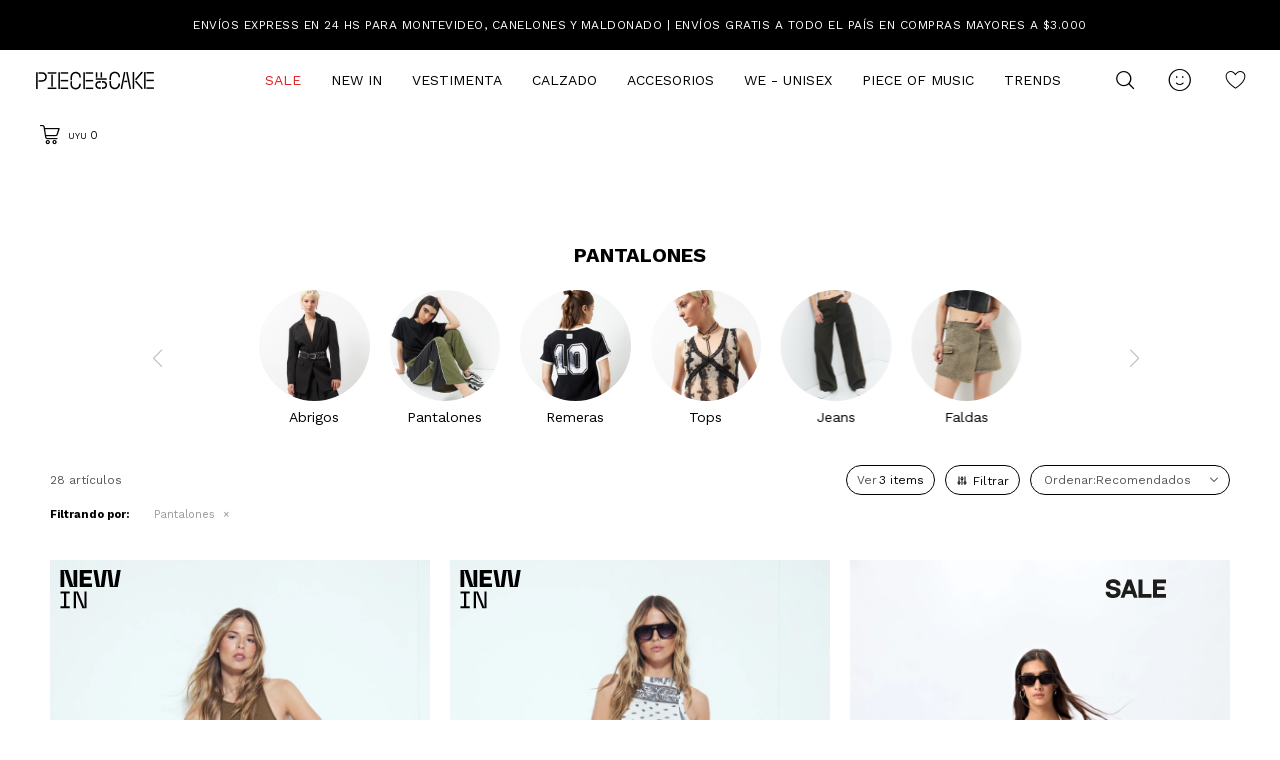

--- FILE ---
content_type: text/html; charset=utf-8
request_url: https://www.pieceofcake.com.uy/vestimenta/pantalones
body_size: 18444
content:
 <!DOCTYPE html> <html lang="es" class="no-js"> <head itemscope itemtype="http://schema.org/WebSite"> <meta charset="utf-8" /> <script> const GOOGLE_MAPS_CHANNEL_ID = '37'; </script> <link rel='preconnect' href='https://f.fcdn.app' /> <link rel='preconnect' href='https://fonts.googleapis.com' /> <link rel='preconnect' href='https://www.facebook.com' /> <link rel='preconnect' href='https://www.google-analytics.com' /> <link rel="dns-prefetch" href="https://cdnjs.cloudflare.com" /> <title itemprop='name'>Pantalones — Piece of Cake</title> <meta name="description" content="" /> <meta name="keywords" content="Pantalones,Pantalones anchos,Babuchas,Chupín,Leggings,Oxford,Office,Palazzos,Casual" /> <link itemprop="url" rel="canonical" href="https://www.pieceofcake.com.uy/vestimenta/pantalones" /> <meta property="og:title" content="Pantalones — Piece of Cake" /><meta property="og:description" content="" /><meta property="og:type" content="website" /><meta property="og:image" content="https://www.pieceofcake.com.uy/public/web/img/logo-og.png"/><meta property="og:url" content="https://www.pieceofcake.com.uy/vestimenta/pantalones" /><meta property="og:site_name" content="Piece of Cake" /> <meta name='twitter:description' content='' /> <meta name='twitter:image' content='https://www.pieceofcake.com.uy/public/web/img/logo-og.png' /> <meta name='twitter:url' content='https://www.pieceofcake.com.uy/vestimenta/pantalones' /> <meta name='twitter:card' content='summary' /> <meta name='twitter:title' content='Pantalones — Piece of Cake' /> <script>document.getElementsByTagName('html')[0].setAttribute('class', 'js ' + ('ontouchstart' in window || navigator.msMaxTouchPoints ? 'is-touch' : 'no-touch'));</script> <script> var FN_TC = { M1 : 38.75, M2 : 1 }; </script> <script>window.dataLayer = window.dataLayer || [];var _tmData = {"fbPixel":"","hotJar":"","zopimId":"","app":"web"};</script> <script>(function(w,d,s,l,i){w[l]=w[l]||[];w[l].push({'gtm.start': new Date().getTime(),event:'gtm.js'});var f=d.getElementsByTagName(s)[0], j=d.createElement(s),dl=l!='dataLayer'?'&l='+l:'';j.setAttribute('defer', 'defer');j.src= 'https://www.googletagmanager.com/gtm.js?id='+i+dl;f.parentNode.insertBefore(j,f); })(window,document,'script','dataLayer','GTM-TZ5VKHN8');</script> <meta id='viewportMetaTag' name="viewport" content="width=device-width, initial-scale=1.0, maximum-scale=1,user-scalable=no"> <link rel="shortcut icon" href="https://f.fcdn.app/assets/commerce/www.pieceofcake.com.uy/0c21_48da/public/web/favicon.ico" /> <link rel="apple-itouch-icon" href="https://f.fcdn.app/assets/commerce/www.pieceofcake.com.uy/8b05_acdb/public/web/favicon.png" /> <link rel="preconnect" href="https://fonts.googleapis.com"> <link rel="preconnect" href="https://fonts.gstatic.com" crossorigin> <link href="https://fonts.googleapis.com/css2?family=Work+Sans:ital,wght@0,400;0,500;0,600;0,700;0,800;1,400;1,700&display=swap" rel="stylesheet"> <link rel="manifest" href="/public/manifest.json" /> <script src="https://cdn.lordicon.com/libs/frhvbuzj/lord-icon-2.0.2.js"></script> <script src="https://cdn.onesignal.com/sdks/OneSignalSDK.js" async=""></script> <script> var OneSignal = window.OneSignal || []; OneSignal.push(function() { OneSignal.init({ appId: "ef9aff43-2240-4da1-b1df-98aa45ffcf55", }); }); </script> <link href="https://f.fcdn.app/assets/commerce/www.pieceofcake.com.uy/0000_3152/s.10440915330012525865490733218693.css" rel="stylesheet"/> <script src="https://f.fcdn.app/assets/commerce/www.pieceofcake.com.uy/0000_3152/s.74614568259676032259134155294136.js"></script> <!--[if lt IE 9]> <script type="text/javascript" src="https://cdnjs.cloudflare.com/ajax/libs/html5shiv/3.7.3/html5shiv.js"></script> <![endif]--> <link rel="manifest" href="https://f.fcdn.app/assets/manifest.json" /> </head> <body id='pgCatalogo' class='headerMenuFullWidth headerSubMenuFullPageWidth buscadorSlideTop compraSlide compraRight filtrosSlide filtrosRight fichaMobileFixedActions rowMargin0 borderRadius0 pc-vestimenta items3'> <noscript><iframe src="https://www.googletagmanager.com/ns.html?id=GTM-TZ5VKHN8" height="0" width="0" style="display:none;visibility:hidden"></iframe></noscript> <script> (function (d, s, id) { var js, fjs = d.getElementsByTagName(s)[0]; if (d.getElementById(id)) return; js = d.createElement(s); js.id = id; js.setAttribute('defer', 'defer'); /* */ js.src = 'https://connect.facebook.net/es_LA/sdk/xfbml.js#xfbml=1&version=v3.0&autoLogAppEvents=1'; /* */ fjs.parentNode.insertBefore(js, fjs); }(document, 'script', 'facebook-jssdk')); </script> <script> window.fbAsyncInit = function () { FB.init({ appId: '934035480465448', autoLogAppEvents: true, xfbml: true, version: 'v3.0' }); }; var FBLogin = new (function () { var $frmLogin = null; var reRequest = false; var setMensajeError = function (msj) { var $frm = getFrmLogin(); if ($frm != null) { var $divMsj = $('.msg.err:first', $frm); if ($divMsj.length == 0) { $divMsj = $('<div class="msg err"><p></p></div>'); $divMsj.insertBefore($('.fld-grp:first', $frm)); } $('p:first', $divMsj).text(msj); } }; var getFrmLogin = function () { if ($frmLogin == null) { $frmLogin = $('#frmLogin'); if ($frmLogin.length == 0) { $frmLogin = null; } } return $frmLogin; }; var login = function () { var opt = { scope: 'public_profile,email' }; if (reRequest === true) { opt.auth_type = 'rerequest'; } FB.login(function (response) { if (response.status === 'connected') { $.ajax({ url: 'https://www.pieceofcake.com.uy/ajax?service=login-fb', data: { tk: response.authResponse.accessToken }, dataType: 'json', success: function (json) { if (json.logged == true) { location.href = location.href.replace(/#.*/, ''); } else if (json.scope != undefined) { setMensajeError(json.msj); if (reRequest == false) { reRequest = true; login(); } } } }); } }, opt); }; this.login = function () { login(); }; $(function () { $('body:first').on('click', '.btnLoginFacebook', function (e) { e.preventDefault(); try { FBLogin.login(); } catch (e) { } }); }); })(); </script> <div id="pre"> <div id="wrapper"> <header id="header" role="banner"> <div class="cnt"> <div id="bannerTop" data-fn="fnSwiperBannerTop" data-breakpoints-slides='[1,1,1]' data-breakpoints-spacing='[0,0,0]'> <div data-id="103" data-area="Top" class="banner">Envíos express en 24 hs para Montevideo, Canelones y Maldonado | Envíos gratis a todo el país en compras mayores a $3.000</div></div> <div id="logo"><a href="/"><img src="https://f.fcdn.app/assets/commerce/www.pieceofcake.com.uy/4c60_4d9f/public/web/img/logo.svg" alt="Piece of Cake" /></a></div> <nav id="menu" data-fn="fnMainMenu"> <ul class="lst main"> <li class="it sale"> <a target="_self" href="https://www.pieceofcake.com.uy/sale" class="tit">Sale</a> <div class="subMenu"> <div class="cnt"> <div data-id="112" data-area="SubMenu" class="banner"><div class="cnt grid-4"> <div class="grid-item"><a data-track-categ='Banners' data-track-action='SubMenu' data-track-label='Sub Menu Sale' href="/sale/vestimenta"><img src="/public/imgs/wysiwyg/1709917204/0x0/remeras-24.jpg"><p>Vestimenta</p></a></div> <div class="grid-item"><a data-track-categ='Banners' data-track-action='SubMenu' data-track-label='Sub Menu Sale' href="/sale/accesorios"><img src="/public/imgs/wysiwyg/1694789497/0x0/4-gorros.jpg"><p>Accesorios</p></a></div> <div class="grid-item"><a data-track-categ='Banners' data-track-action='SubMenu' data-track-label='Sub Menu Sale' href="/sale/calzado"><img src="/public/imgs/wysiwyg/1694789211/0x0/4-zapatillas.jpg"><p>Calzado</p></a></div> </div></div> <ul> <li class=""><a target="_self" href="https://www.pieceofcake.com.uy/sale" class="tit">Ver todo</a></li> <li class=" vestimenta"><a target="_self" href="https://www.pieceofcake.com.uy/sale/vestimenta" class="tit">Vestimenta</a></li> <li class=" calzado"><a target="_self" href="https://www.pieceofcake.com.uy/sale/calzado" class="tit">Calzado</a></li> <li class=" accesorios"><a target="_self" href="https://www.pieceofcake.com.uy/sale/accesorios" class="tit">Accesorios</a></li> </ul> <div id="productoCategoria"/> </div> </div> </li> <li class="it lo-nuevo"> <a target="_self" href="https://www.pieceofcake.com.uy/lo-nuevo" class="tit">New In</a> </li> <li class="it vestimenta"> <a target="_self" href="https://www.pieceofcake.com.uy/vestimenta" class="tit">Vestimenta</a> <div class="subMenu"> <div class="cnt"> <div data-id="105" data-area="SubMenu" class="banner"><div class="cnt grid-4"> <div class="grid-item"><a data-track-categ='Banners' data-track-action='SubMenu' data-track-label='SubMenu Vestimenta' href="/vestimenta/abrigos"><img src="/public/imgs/wysiwyg/1740078686/0x0/3-abrigos.jpg"><p>Abrigos</p></a></div> <div class="grid-item"><a data-track-categ='Banners' data-track-action='SubMenu' data-track-label='SubMenu Vestimenta' href="/vestimenta/pantalones"><img src="/public/imgs/wysiwyg/1740078704/0x0/4-pantalones.jpg"><p>Pantalones</p></a></div> <div class="grid-item"><a data-track-categ='Banners' data-track-action='SubMenu' data-track-label='SubMenu Vestimenta' href="/vestimenta/remeras"><img src="/public/imgs/wysiwyg/1740078707/0x0/5-remeras.jpg"><p>Remeras</p></a></div> <div class="grid-item"><a data-track-categ='Banners' data-track-action='SubMenu' data-track-label='SubMenu Vestimenta' href="/vestimenta/tops"><img src="/public/imgs/wysiwyg/1740078711/0x0/3-tops.jpg"><p>Tops</p></a></div> <div class="grid-item"><a data-track-categ='Banners' data-track-action='SubMenu' data-track-label='SubMenu Vestimenta' href="/vestimenta/faldas"><img src="/public/imgs/wysiwyg/1740078694/0x0/1-faldas.jpg"><p>Faldas</p></a></div> <div class="grid-item"><a data-track-categ='Banners' data-track-action='SubMenu' data-track-label='SubMenu Vestimenta' href="/vestimenta/jeans"><img src="/public/imgs/wysiwyg/1740078699/0x0/2-jeans.jpg"><p>Jeans</p></a></div> </div></div> <ul> <li class="ver-todo"><a target="_self" href="/vestimenta" class="tit">Ver todo</a></li> <li class=" abrigos"><a target="_self" href="https://www.pieceofcake.com.uy/vestimenta/abrigos" class="tit">Abrigos</a></li> <li class=" bikinis"><a target="_self" href="https://www.pieceofcake.com.uy/vestimenta/bikinis" class="tit">Bikinis</a></li> <li class=" bodies"><a target="_self" href="https://www.pieceofcake.com.uy/vestimenta/bodies" class="tit">Bodies</a></li> <li class=" buzos-canguros"><a target="_self" href="https://www.pieceofcake.com.uy/vestimenta/buzos-canguros" class="tit">Buzos y canguros</a></li> <li class=" camisas-blusas"><a target="_self" href="https://www.pieceofcake.com.uy/vestimenta/camisas-blusas" class="tit">Camisas y blusas</a></li> <li class=" chalecos"><a target="_self" href="https://www.pieceofcake.com.uy/vestimenta/chalecos" class="tit">Chalecos</a></li> <li class=" enteritos"><a target="_self" href="https://www.pieceofcake.com.uy/vestimenta/enteritos" class="tit">Enteritos</a></li> <li class=" jeans"><a target="_self" href="https://www.pieceofcake.com.uy/vestimenta/jeans" class="tit">Jeans</a></li> <li class=" faldas"><a target="_self" href="https://www.pieceofcake.com.uy/vestimenta/faldas" class="tit">Faldas</a></li> <li class=" pantalones"><a target="_self" href="https://www.pieceofcake.com.uy/vestimenta/pantalones" class="tit">Pantalones</a></li> <li class=" remeras"><a target="_self" href="https://www.pieceofcake.com.uy/vestimenta/remeras" class="tit">Remeras</a></li> <li class=" shorts"><a target="_self" href="https://www.pieceofcake.com.uy/vestimenta/shorts" class="tit">Shorts</a></li> <li class=" tejido"><a target="_self" href="https://www.pieceofcake.com.uy/vestimenta/tejido" class="tit">Tejido</a></li> <li class=" tops"><a target="_self" href="https://www.pieceofcake.com.uy/vestimenta/tops" class="tit">Tops</a></li> <li class=" underwear"><a target="_self" href="https://www.pieceofcake.com.uy/vestimenta/underwear" class="tit">Underwear</a></li> <li class=" vestidos"><a target="_self" href="https://www.pieceofcake.com.uy/vestimenta/vestidos" class="tit">Vestidos</a></li> <li class=" pijamas"><a target="_self" href="https://www.pieceofcake.com.uy/vestimenta/pijamas" class="tit">Pijamas</a></li> </ul> <div id="productoCategoria"/> </div> </div> </li> <li class="it calzado"> <a target="_self" href="https://www.pieceofcake.com.uy/calzado" class="tit">Calzado</a> <div class="subMenu"> <div class="cnt"> <div data-id="107" data-area="SubMenu" class="banner"><div class="cnt grid-4"> <div class="grid-item"><a data-track-categ='Banners' data-track-action='SubMenu' data-track-label='SuibMenu Calzado' href="/calzado/sandalias"><img src="/public/imgs/wysiwyg/1709920762/0x0/sandalias-24.jpg"><p>Sandalias</p></a></div> <div class="grid-item"><a data-track-categ='Banners' data-track-action='SubMenu' data-track-label='SuibMenu Calzado' href="/calzado/zapatillas"><img src="/public/imgs/wysiwyg/1709920767/0x0/calzado-24.jpg"><p>Zapatillas</p></a></div> <div class="grid-item"><a data-track-categ='Banners' data-track-action='SubMenu' data-track-label='SuibMenu Calzado' href="/calzado/botas"><img src="/public/imgs/wysiwyg/1709920770/0x0/botas-24.jpg"><p>Botas</p></a></div> <div class="grid-item"><a data-track-categ='Banners' data-track-action='SubMenu' data-track-label='SuibMenu Calzado' href="/calzado/zapatos"><img src="/public/imgs/wysiwyg/1740080789/0x0/zapatos.jpg"><p>Zapatos</p></a></div> </div></div> <ul> <li class="ver-todo"><a target="_self" href="/calzado" class="tit">Ver todo</a></li> <li class=" botas"><a target="_self" href="https://www.pieceofcake.com.uy/calzado/botas" class="tit">Botas</a></li> <li class=" sandalias"><a target="_self" href="https://www.pieceofcake.com.uy/calzado/sandalias" class="tit">Sandalias</a></li> <li class=" zapatillas"><a target="_self" href="https://www.pieceofcake.com.uy/calzado/zapatillas" class="tit">Zapatillas</a></li> <li class=" zapatos"><a target="_self" href="https://www.pieceofcake.com.uy/calzado/zapatos" class="tit">Zapatos</a></li> </ul> <div id="productoCategoria"/> </div> </div> </li> <li class="it accesorios"> <a target="_self" href="https://www.pieceofcake.com.uy/accesorios" class="tit">Accesorios</a> <div class="subMenu"> <div class="cnt"> <div data-id="109" data-area="SubMenu" class="banner"><div class="cnt grid-4"> <div class="grid-item"><a data-track-categ='Banners' data-track-action='SubMenu' data-track-label='Sub Menu Accesorios' href="/accesorios/gorros"><img src="/public/imgs/wysiwyg/1740080333/0x0/5-gorros.jpg"><p>Gorros</p></a></div> <div class="grid-item"><a data-track-categ='Banners' data-track-action='SubMenu' data-track-label='Sub Menu Accesorios' href="/accesorios/lentes"><img src="/public/imgs/wysiwyg/1680104067/0x0/1-lentes.jpg"><p>Lentes</p></a></div> <div class="grid-item"><a data-track-categ='Banners' data-track-action='SubMenu' data-track-label='Sub Menu Accesorios' href="/accesorios/mochilas"><img src="/public/imgs/wysiwyg/1740080337/0x0/5-mochilas.jpg"><p>Mochilas</p></a></div> <div class="grid-item"><a data-track-categ='Banners' data-track-action='SubMenu' data-track-label='Sub Menu Accesorios' href="/accesorios/cinturones"><img src="/public/imgs/wysiwyg/1740079595/0x0/acccesorios.jpg"><p>Cinturones</p></a></div> <div class="grid-item"><a data-track-categ='Banners' data-track-action='SubMenu' data-track-label='Sub Menu Accesorios' href="/accesorios/carteras"><img src="/public/imgs/wysiwyg/1740080502/0x0/3-carteras.jpg"><p>Carteras</p></a></div> <div class="grid-item"><a data-track-categ='Banners' data-track-action='SubMenu' data-track-label='Sub Menu Accesorios' href="/accesorios/collares"><img src="/public/imgs/wysiwyg/1711391077/0x0/choker.jpg"><p>Collares</p></a></div> </div></div> <ul> <li class="ver-todo"><a target="_self" href="/accesorios" class="tit">Ver todo</a></li> <li class=" anillos"><a target="_self" href="https://www.pieceofcake.com.uy/accesorios/anillos" class="tit">Anillos</a></li> <li class=" aros"><a target="_self" href="https://www.pieceofcake.com.uy/accesorios/aros" class="tit">Aros</a></li> <li class=" billeteras"><a target="_self" href="https://www.pieceofcake.com.uy/accesorios/billeteras" class="tit">Billeteras</a></li> <li class=" bufandas"><a target="_self" href="https://www.pieceofcake.com.uy/accesorios/bufandas" class="tit">Bufandas</a></li> <li class=" carteras"><a target="_self" href="https://www.pieceofcake.com.uy/accesorios/carteras" class="tit">Carteras</a></li> <li class=" mochilas"><a target="_self" href="https://www.pieceofcake.com.uy/accesorios/mochilas" class="tit">Mochilas</a></li> <li class=" cinturones"><a target="_self" href="https://www.pieceofcake.com.uy/accesorios/cinturones" class="tit">Cinturones</a></li> <li class=" collares"><a target="_self" href="https://www.pieceofcake.com.uy/accesorios/collares" class="tit">Collares</a></li> <li class=" gorros"><a target="_self" href="https://www.pieceofcake.com.uy/accesorios/gorros" class="tit">Gorros</a></li> <li class=" lentes"><a target="_self" href="https://www.pieceofcake.com.uy/accesorios/lentes" class="tit">Lentes</a></li> <li class=" medias"><a target="_self" href="https://www.pieceofcake.com.uy/accesorios/medias" class="tit">Medias</a></li> <li class=" panuelos"><a target="_self" href="https://www.pieceofcake.com.uy/accesorios/panuelos" class="tit">Pañuelos</a></li> <li class=" pulseras"><a target="_self" href="https://www.pieceofcake.com.uy/accesorios/pulseras" class="tit">Pulseras</a></li> <li class=" guantes"><a target="_self" href="https://www.pieceofcake.com.uy/accesorios/guantes" class="tit">Guantes</a></li> <li class=" otros"><a target="_self" href="https://www.pieceofcake.com.uy/accesorios/otros" class="tit">Otros</a></li> </ul> <div id="productoCategoria"/> </div> </div> </li> <li class="it we"> <a target="_self" href="https://www.pieceofcake.com.uy/we" class="tit">We - Unisex</a> </li> <li class="it "> <a target="_self" href="https://www.pieceofcake.com.uy/piece-of-music" class="tit">Piece of Music</a> </li> <li class="it Trends"> <a target="_self" href="javascript:;" class="tit">Trends</a> <div class="subMenu"> <div class="cnt"> <ul> <li class="Denim"><a target="_self" href="https://www.pieceofcake.com.uy/catalogo?grp=154" class="tit">Denim</a></li> <li class=""><a target="_self" href="https://www.pieceofcake.com.uy/catalogo?ord=cat&grp=286" class="tit">Línea Agus Padilla</a></li> <li class="noche"><a target="_self" href="https://www.pieceofcake.com.uy/catalogo?grp=293" class="tit">Noche</a></li> <li class="we"><a target="_self" href="https://www.pieceofcake.com.uy/catalogo?grp=284" class="tit">We - Unisex</a></li> </ul> <div id="productoCategoria"/> </div> </div> </li> </ul> </nav> <div class="toolsItem frmBusqueda" data-version='1'> <button type="button" class="btnItem btnMostrarBuscador"> <span class="ico"></span> <span class="txt"></span> </button> <form action="/catalogo"> <div class="cnt"> <span class="btnCerrar"> <span class="ico"></span> <span class="txt"></span> </span> <label class="lbl"> <b>Buscar productos</b> <input maxlength="48" required="" autocomplete="off" type="search" name="q" placeholder="Buscar productos..." /> </label> <button class="btnBuscar" type="submit"> <span class="ico"></span> <span class="txt"></span> </button> </div> </form> </div> <div class="toolsItem accesoMiCuentaCnt" data-logged="off" data-version='1'> <a href="/mi-cuenta" class="btnItem btnMiCuenta"> <span class="ico"></span> <span class="txt"></span> <span class="usuario"> <span class="nombre"></span> <span class="apellido"></span> </span> </a> <div class="miCuentaMenu"> <ul class="lst"> <li class="it"><a href='/mi-cuenta/mis-datos' class="tit" >Mis datos</a></li> <li class="it"><a href='/mi-cuenta/direcciones' class="tit" >Mis direcciones</a></li> <li class="it"><a href='/mi-cuenta/compras' class="tit" >Mis compras</a></li> <li class="it"><a href='/mi-cuenta/wish-list' class="tit" >Wish list</a></li> <li class="it itSalir"><a href='/salir' class="tit" >Salir</a></li> </ul> </div> </div> <div class="toolsItem btnWishlist"> <a class="btnItem" href="/#"><span class="ico">&#xe81e;</span></a> </div> <div id="miCompra" data-show="off" data-fn="fnMiCompra" class="toolsItem" data-version="1"> </div> <div id="infoTop"> </div> <a id="btnMainMenuMobile" href="javascript:mainMenuMobile.show();"><span class="ico">&#59421;</span><span class="txt">Menú</span></a> </div> </header> <!-- end:header --> <div data-id="103" data-area="Top" class="banner">Envíos express en 24 hs para Montevideo, Canelones y Maldonado | Envíos gratis a todo el país en compras mayores a $3.000</div> <div id="central" data-catalogo="on" data-tit="Pantalones " data-url="https://www.pieceofcake.com.uy/vestimenta/pantalones" data-total="28" data-pc="vestimenta"> <h1 class="tit">Pantalones</h1> <div id="catalogoBannerListado"> <div data-id="108" data-area="ListadoProductos" class="banner"><div class="swiper-container mySwiper stories"> <div class="swiper-wrapper"> <div class="swiper-slide"><a data-track-categ='Banners' data-track-action='ListadoProductos' data-track-label='StoriesListado - Vestimenta' href="/vestimenta/abrigos"><img src="/public/imgs/wysiwyg/1740078686/0x0/3-abrigos.jpg"><p>Abrigos</p></a></div> <div class="swiper-slide"><a data-track-categ='Banners' data-track-action='ListadoProductos' data-track-label='StoriesListado - Vestimenta' href="/vestimenta/pantalones"><img src="/public/imgs/wysiwyg/1740078704/0x0/4-pantalones.jpg"><p>Pantalones</p></a></div> <div class="swiper-slide"><a data-track-categ='Banners' data-track-action='ListadoProductos' data-track-label='StoriesListado - Vestimenta' href="/vestimenta/remeras"><img src="/public/imgs/wysiwyg/1740078707/0x0/5-remeras.jpg"><p>Remeras</p></a></div> <div class="swiper-slide"><a data-track-categ='Banners' data-track-action='ListadoProductos' data-track-label='StoriesListado - Vestimenta' href="/vestimenta/tops"><img src="/public/imgs/wysiwyg/1740078711/0x0/3-tops.jpg"><p>Tops</p></a></div> <div class="swiper-slide"><a data-track-categ='Banners' data-track-action='ListadoProductos' data-track-label='StoriesListado - Vestimenta' href="/vestimenta/jeans"><img src="/public/imgs/wysiwyg/1740078699/0x0/2-jeans.jpg"><p>Jeans</p></a></div> <div class="swiper-slide"><a data-track-categ='Banners' data-track-action='ListadoProductos' data-track-label='StoriesListado - Vestimenta' href="/vestimenta/faldas"><img src="/public/imgs/wysiwyg/1740078694/0x0/1-faldas.jpg"><p>Faldas</p></a></div> </div> <div class="swiper-button-next"></div> <div class="swiper-button-prev"></div> <div class="swiper-scrollbar"></div> </div>  <script> var swiper = new Swiper(".mySwiper", { spaceBetween: 10, freeMode: true, grabCursor: true, centerInsufficientSlides: true, navigation: { nextEl: ".swiper-button-next", prevEl: ".swiper-button-prev", }, pagination: { el: ".swiper-pagination", clickable: true, hide: false, }, scrollbar: { el: ".swiper-scrollbar", hide: false, }, breakpoints: { 320: { slidesPerView: 3.5, spaceBetween: 20, }, 768: { slidesPerView: 6.5, spaceBetween: 40, }, 1024: { slidesPerView: 8, spaceBetween: 20, freeMode: true, }, }, }); </script></div> </div> <div id="wrapperFicha"></div> <div class='hdr'> <!--<h1 class="tit">Pantalones</h1>--> <div class="tools"> <div class="grilla"><div class="btn" data-fn="fnCambiarGrilla">Ver</div></div> <div class="tot">28 artículos </div> <span class="btn btn01 btnMostrarFiltros" title="Filtrar productos"></span> <div class="orden"><select name='ord' class="custom" id='cboOrdenCatalogo' data-pred="rec" ><option value="rec" selected="selected" >Recomendados</option><option value="new" >Recientes</option><option value="cat" >Categoría</option><option value="pra" >Menor precio</option><option value="prd" >Mayor precio</option><option value="des" >Mayor descuento</option></select></div> </div> </div> <div id="catalogoFiltrosSeleccionados"><strong class=tit>Filtrando por:</strong><a rel="nofollow" href="https://www.pieceofcake.com.uy/vestimenta" title="Quitar" class="it" data-tipo="categoria">Pantalones</a></div> <section id="main" role="main"> <div id='catalogoProductos' class='articleList aListProductos ' data-tot='24' data-totAbs='28' data-cargarVariantes='1'><div class='it grp17 grp237 grp244 grp252 grp283 grp285 grp299 grp307' data-disp='1' data-codProd='426210103301' data-codVar='001' data-im='//f.fcdn.app/imgs/efda24/www.pieceofcake.com.uy/poc/fdbc/webp/catalogo/001-001-muestra/25x25/pantalon-alad-blanco.jpg'><div class='cnt'><a class="img" href="https://www.pieceofcake.com.uy/catalogo/pantalon-alad_426210103301_001" title="PANTALÓN ALAD"> <div class="logoMarca"></div> <div class="cocardas"><div class="dfl"><div class="ico nuevo"><img loading="lazy" src="https://f.fcdn.app/assets/commerce/www.pieceofcake.com.uy/3898_bb8d/public/web/img/iconos/nuevo.svg" alt="Nuevo" /></div></div></div> <img loading='lazy' src='//f.fcdn.app/imgs/d3ab38/www.pieceofcake.com.uy/poc/142e/webp/catalogo/426210103301-001-01/800x1200/pantalon-alad-blanco.jpg' alt='PANTALÓN ALAD Blanco' width='800' height='1200' /> <span data-fn="fnLoadImg" data-src="//f.fcdn.app/imgs/2e73bc/www.pieceofcake.com.uy/poc/17d6/webp/catalogo/426210103301-001-02/800x1200/pantalon-alad-blanco.jpg" data-alt="" data-w="800" data-h="1200"></span> </a> <div class="info" data-fn="fnVariantes fnCorregirIvaOff"> <span class="cocardasTexto"><span class="nuevo"><span>Nuevos</span></span></span> <a class="tit" href="https://www.pieceofcake.com.uy/catalogo/pantalon-alad_426210103301_001" title="PANTALÓN ALAD">PANTALÓN ALAD</a> <div class="precios"> <strong class="precio venta"><span class="sim">UYU</span> <span class="monto">1.990</span></strong> </div> <div class="descuentosMDP"><div class='desc_1'> <span class='img' title='Scotia - 15%OFF'><img loading='lazy' src='//f.fcdn.app/imgs/2e2e4b/www.pieceofcake.com.uy/poc/a104/webp/descuentos/2485/0x0/debito-y-credito.svg' alt='Scotia - 15%OFF' /></span> <span class="precio"><span class="sim">UYU</span> <span class="monto">1.692</span></span></div></div> <!--<a class="btn btn01 btnComprar" rel="nofollow" href="https://www.pieceofcake.com.uy/catalogo/pantalon-alad_426210103301_001"><span></span></a>--> <div class="variantes"></div> <!--<div class="marca">Piece of Cake</div>--> <!--<div class="desc">Pantalón baggy tipo aladdin de tiro bajo, una silueta amplia y fluida que marca tendencia y aporta un look relajado con mucha actitud. La cintura elastizada acompaña el calce sin ajustar, ideal para estilismos descontracturados que priorizan confort y estilo. Versátil y actual, funciona tanto con tops ajustados como con prendas livianas, clave para elevar cualquier look.</div>--> </div><input type="hidden" class="json" style="display:none" value="{&quot;sku&quot;:{&quot;fen&quot;:&quot;1:426210103301:001:02:1&quot;,&quot;com&quot;:&quot;426210103301-001-02&quot;},&quot;producto&quot;:{&quot;codigo&quot;:&quot;426210103301&quot;,&quot;nombre&quot;:&quot;PANTAL\u00d3N ALAD&quot;,&quot;categoria&quot;:&quot;Vestimenta &gt; Pantalones&quot;,&quot;marca&quot;:&quot;Piece of Cake&quot;},&quot;variante&quot;:{&quot;codigo&quot;:&quot;001&quot;,&quot;codigoCompleto&quot;:&quot;426210103301001&quot;,&quot;nombre&quot;:&quot;Blanco&quot;,&quot;nombreCompleto&quot;:&quot;PANTAL\u00d3N ALAD&quot;,&quot;img&quot;:{&quot;u&quot;:&quot;\/\/f.fcdn.app\/imgs\/40279c\/www.pieceofcake.com.uy\/poc\/142e\/webp\/catalogo\/426210103301-001-01\/1024-1024\/pantalon-alad-blanco.jpg&quot;},&quot;url&quot;:&quot;https:\/\/www.pieceofcake.com.uy\/catalogo\/pantalon-alad_426210103301_001&quot;,&quot;tieneStock&quot;:false,&quot;ordenVariante&quot;:&quot;999&quot;},&quot;nomPresentacion&quot;:&quot;XS&quot;,&quot;nombre&quot;:&quot;PANTAL\u00d3N ALAD&quot;,&quot;nombreCompleto&quot;:&quot;PANTAL\u00d3N ALAD Talle XS&quot;,&quot;precioMonto&quot;:1990,&quot;moneda&quot;:{&quot;nom&quot;:&quot;M1&quot;,&quot;nro&quot;:858,&quot;cod&quot;:&quot;UYU&quot;,&quot;sim&quot;:&quot;UYU&quot;},&quot;sale&quot;:false,&quot;outlet&quot;:false,&quot;nuevo&quot;:true}" /></div></div><div class='it grp17 grp237 grp244 grp252 grp283 grp285 grp299 grp307' data-disp='1' data-codProd='426210103302' data-codVar='002' data-im='//f.fcdn.app/imgs/b4fdcd/www.pieceofcake.com.uy/poc/74ec/webp/catalogo/002-002-muestra/25x25/pantalon-emy-negro.jpg'><div class='cnt'><a class="img" href="https://www.pieceofcake.com.uy/catalogo/pantalon-emy_426210103302_002" title="PANTALÓN EMY"> <div class="logoMarca"></div> <div class="cocardas"><div class="dfl"><div class="ico nuevo"><img loading="lazy" src="https://f.fcdn.app/assets/commerce/www.pieceofcake.com.uy/3898_bb8d/public/web/img/iconos/nuevo.svg" alt="Nuevo" /></div></div></div> <img loading='lazy' src='//f.fcdn.app/imgs/2253c4/www.pieceofcake.com.uy/poc/f04d/webp/catalogo/426210103302-002-01/800x1200/pantalon-emy-negro.jpg' alt='PANTALÓN EMY Negro' width='800' height='1200' /> <span data-fn="fnLoadImg" data-src="//f.fcdn.app/imgs/92f81d/www.pieceofcake.com.uy/poc/d5c7/webp/catalogo/426210103302-002-02/800x1200/pantalon-emy-negro.jpg" data-alt="" data-w="800" data-h="1200"></span> </a> <div class="info" data-fn="fnVariantes fnCorregirIvaOff"> <span class="cocardasTexto"><span class="nuevo"><span>Nuevos</span></span></span> <a class="tit" href="https://www.pieceofcake.com.uy/catalogo/pantalon-emy_426210103302_002" title="PANTALÓN EMY">PANTALÓN EMY</a> <div class="precios"> <strong class="precio venta"><span class="sim">UYU</span> <span class="monto">2.390</span></strong> </div> <div class="descuentosMDP"><div class='desc_1'> <span class='img' title='Scotia - 15%OFF'><img loading='lazy' src='//f.fcdn.app/imgs/2e2e4b/www.pieceofcake.com.uy/poc/a104/webp/descuentos/2485/0x0/debito-y-credito.svg' alt='Scotia - 15%OFF' /></span> <span class="precio"><span class="sim">UYU</span> <span class="monto">2.032</span></span></div></div> <!--<a class="btn btn01 btnComprar" rel="nofollow" href="https://www.pieceofcake.com.uy/catalogo/pantalon-emy_426210103302_002"><span></span></a>--> <div class="variantes"></div> <!--<div class="marca">Piece of Cake</div>--> <!--<div class="desc">Pantalón tipo babucha de tiro bajo, una prenda de estética urbana y trendy que combina comodidad y diseño. La silueta amplia con leve caída relajada se equilibra con la cintura elástica y ajuste con lazo, aportando un calce confortable y actual. Las costuras visibles suman carácter y refuerzan su impronta moderna, ideal para looks relajados con actitud. Un ítem versátil y en tendencia, clave para elevar cualquier look.</div>--> </div><input type="hidden" class="json" style="display:none" value="{&quot;sku&quot;:{&quot;fen&quot;:&quot;1:426210103302:002:02:1&quot;,&quot;com&quot;:&quot;426210103302-002-02&quot;},&quot;producto&quot;:{&quot;codigo&quot;:&quot;426210103302&quot;,&quot;nombre&quot;:&quot;PANTAL\u00d3N EMY&quot;,&quot;categoria&quot;:&quot;Vestimenta &gt; Pantalones&quot;,&quot;marca&quot;:&quot;Piece of Cake&quot;},&quot;variante&quot;:{&quot;codigo&quot;:&quot;002&quot;,&quot;codigoCompleto&quot;:&quot;426210103302002&quot;,&quot;nombre&quot;:&quot;Negro&quot;,&quot;nombreCompleto&quot;:&quot;PANTAL\u00d3N EMY&quot;,&quot;img&quot;:{&quot;u&quot;:&quot;\/\/f.fcdn.app\/imgs\/457919\/www.pieceofcake.com.uy\/poc\/f04d\/webp\/catalogo\/426210103302-002-01\/1024-1024\/pantalon-emy-negro.jpg&quot;},&quot;url&quot;:&quot;https:\/\/www.pieceofcake.com.uy\/catalogo\/pantalon-emy_426210103302_002&quot;,&quot;tieneStock&quot;:false,&quot;ordenVariante&quot;:&quot;999&quot;},&quot;nomPresentacion&quot;:&quot;XS&quot;,&quot;nombre&quot;:&quot;PANTAL\u00d3N EMY&quot;,&quot;nombreCompleto&quot;:&quot;PANTAL\u00d3N EMY Talle XS&quot;,&quot;precioMonto&quot;:2390,&quot;moneda&quot;:{&quot;nom&quot;:&quot;M1&quot;,&quot;nro&quot;:858,&quot;cod&quot;:&quot;UYU&quot;,&quot;sim&quot;:&quot;UYU&quot;},&quot;sale&quot;:false,&quot;outlet&quot;:false,&quot;nuevo&quot;:true}" /></div></div><div class='it rebajado sale grp68 grp140 grp237 grp244 grp283 grp299' data-disp='1' data-codProd='426105403301' data-codVar='009' data-im='//f.fcdn.app/imgs/28f575/www.pieceofcake.com.uy/poc/0e61/webp/catalogo/009-009-muestra/25x25/pantalon-finnian-marron.jpg'><div class='cnt'><a class="img" href="https://www.pieceofcake.com.uy/catalogo/pantalon-finnian_426105403301_009" title="PANTALÓN FINNIAN"> <div class="logoMarca"></div> <div class="cocardas"><div class="ctm"><div class="ico grupo grupo140"><img loading='lazy' src='//f.fcdn.app/imgs/2bebb5/www.pieceofcake.com.uy/poc/96b2/webp/grupoproductos/2472/100-100/salepoc-1.svg' alt='SALE' /></div></div></div> <img loading='lazy' src='//f.fcdn.app/imgs/fd086a/www.pieceofcake.com.uy/poc/72d4/webp/catalogo/426105403301-009-01/800x1200/pantalon-finnian-marron.jpg' alt='PANTALÓN FINNIAN Marron' width='800' height='1200' /> <span data-fn="fnLoadImg" data-src="//f.fcdn.app/imgs/b4272d/www.pieceofcake.com.uy/poc/1e1d/webp/catalogo/426105403301-009-02/800x1200/pantalon-finnian-marron.jpg" data-alt="" data-w="800" data-h="1200"></span> </a> <div class="info" data-fn="fnVariantes fnCorregirIvaOff"> <a class="tit" href="https://www.pieceofcake.com.uy/catalogo/pantalon-finnian_426105403301_009" title="PANTALÓN FINNIAN">PANTALÓN FINNIAN</a> <div class="precios"> <strong class="precio venta"><span class="sim">UYU</span> <span class="monto">1.590</span></strong> <del class="precio lista"><span class="sim">UYU</span> <span class="monto">1.890</span></del> </div> <span class="porcRebaja"><span class="aux"><span class=int>15</span><span class=dec>87</span></span></span> <div class="descuentosMDP"><div class='desc_1'> <span class='img' title='Scotia - 15%OFF'><img loading='lazy' src='//f.fcdn.app/imgs/2e2e4b/www.pieceofcake.com.uy/poc/a104/webp/descuentos/2485/0x0/debito-y-credito.svg' alt='Scotia - 15%OFF' /></span> <span class="precio"><span class="sim">UYU</span> <span class="monto">1.352</span></span></div></div> <!--<a class="btn btn01 btnComprar" rel="nofollow" href="https://www.pieceofcake.com.uy/catalogo/pantalon-finnian_426105403301_009"><span></span></a>--> <div class="variantes"></div> <!--<div class="marca">Piece of Cake</div>--> <!--<div class="desc">Pantalón tipo baggy de calce relajado, con cintura elástica y cordón ajustable. Confeccionado en una mezcla liviana de viscosa y lino, brinda frescura y movimiento natural. Los bolsillos laterales y traseros aportan practicidad, convirtiéndolo en un infaltable para looks de verano cómodos y con estilo.</div>--> </div><input type="hidden" class="json" style="display:none" value="{&quot;sku&quot;:{&quot;fen&quot;:&quot;1:426105403301:009:03:1&quot;,&quot;com&quot;:&quot;426105403301-009-03&quot;},&quot;producto&quot;:{&quot;codigo&quot;:&quot;426105403301&quot;,&quot;nombre&quot;:&quot;PANTAL\u00d3N FINNIAN&quot;,&quot;categoria&quot;:&quot;Vestimenta &gt; Pantalones&quot;,&quot;marca&quot;:&quot;Piece of Cake&quot;},&quot;variante&quot;:{&quot;codigo&quot;:&quot;009&quot;,&quot;codigoCompleto&quot;:&quot;426105403301009&quot;,&quot;nombre&quot;:&quot;Marron&quot;,&quot;nombreCompleto&quot;:&quot;PANTAL\u00d3N FINNIAN&quot;,&quot;img&quot;:{&quot;u&quot;:&quot;\/\/f.fcdn.app\/imgs\/c7f460\/www.pieceofcake.com.uy\/poc\/72d4\/webp\/catalogo\/426105403301-009-01\/1024-1024\/pantalon-finnian-marron.jpg&quot;},&quot;url&quot;:&quot;https:\/\/www.pieceofcake.com.uy\/catalogo\/pantalon-finnian_426105403301_009&quot;,&quot;tieneStock&quot;:false,&quot;ordenVariante&quot;:&quot;999&quot;},&quot;nomPresentacion&quot;:&quot;S&quot;,&quot;nombre&quot;:&quot;PANTAL\u00d3N FINNIAN&quot;,&quot;nombreCompleto&quot;:&quot;PANTAL\u00d3N FINNIAN Talle S&quot;,&quot;precioMonto&quot;:1590,&quot;moneda&quot;:{&quot;nom&quot;:&quot;M1&quot;,&quot;nro&quot;:858,&quot;cod&quot;:&quot;UYU&quot;,&quot;sim&quot;:&quot;UYU&quot;},&quot;sale&quot;:true,&quot;outlet&quot;:false,&quot;nuevo&quot;:false}" /></div></div><div class='it rebajado sale grp68 grp140 grp237 grp244 grp283 grp299' data-disp='1' data-codProd='426108703301' data-codVar='006' data-im='//f.fcdn.app/imgs/43c3a9/www.pieceofcake.com.uy/poc/5611/webp/catalogo/006-006-muestra/25x25/pantalon-heidi-chocolate.jpg'><div class='cnt'><a class="img" href="https://www.pieceofcake.com.uy/catalogo/pantalon-heidi_426108703301_006" title="PANTALÓN HEIDI"> <div class="logoMarca"></div> <div class="cocardas"><div class="ctm"><div class="ico grupo grupo140"><img loading='lazy' src='//f.fcdn.app/imgs/2bebb5/www.pieceofcake.com.uy/poc/96b2/webp/grupoproductos/2472/100-100/salepoc-1.svg' alt='SALE' /></div></div></div> <img loading='lazy' src='//f.fcdn.app/imgs/ae0791/www.pieceofcake.com.uy/poc/4c72/webp/catalogo/426108703301-006-01/800x1200/pantalon-heidi-chocolate.jpg' alt='PANTALÓN HEIDI Chocolate' width='800' height='1200' /> <span data-fn="fnLoadImg" data-src="//f.fcdn.app/imgs/c9d4ff/www.pieceofcake.com.uy/poc/40da/webp/catalogo/426108703301-006-02/800x1200/pantalon-heidi-chocolate.jpg" data-alt="" data-w="800" data-h="1200"></span> </a> <div class="info" data-fn="fnVariantes fnCorregirIvaOff"> <a class="tit" href="https://www.pieceofcake.com.uy/catalogo/pantalon-heidi_426108703301_006" title="PANTALÓN HEIDI">PANTALÓN HEIDI</a> <div class="precios"> <strong class="precio venta"><span class="sim">UYU</span> <span class="monto">1.490</span></strong> <del class="precio lista"><span class="sim">UYU</span> <span class="monto">1.990</span></del> </div> <span class="porcRebaja"><span class="aux"><span class=int>25</span><span class=dec>12</span></span></span> <div class="descuentosMDP"><div class='desc_1'> <span class='img' title='Scotia - 15%OFF'><img loading='lazy' src='//f.fcdn.app/imgs/2e2e4b/www.pieceofcake.com.uy/poc/a104/webp/descuentos/2485/0x0/debito-y-credito.svg' alt='Scotia - 15%OFF' /></span> <span class="precio"><span class="sim">UYU</span> <span class="monto">1.267</span></span></div></div> <!--<a class="btn btn01 btnComprar" rel="nofollow" href="https://www.pieceofcake.com.uy/catalogo/pantalon-heidi_426108703301_006"><span></span></a>--> <div class="variantes"></div> <!--<div class="marca">Piece of Cake</div>--> <!--<div class="desc">Pantalón tejido tipo wide leg con calado artesanal y cintura elastizada con cordón ajustable. Confeccionado en algodón, ofrece una textura fresca y suave ideal para los días de verano. Su caída fluida y transparencias sutiles lo convierten en el complemento perfecto para looks de playa o conjuntos tejidos.</div>--> </div><input type="hidden" class="json" style="display:none" value="{&quot;sku&quot;:{&quot;fen&quot;:&quot;1:426108703301:006:02:1&quot;,&quot;com&quot;:&quot;426108703301-006-02&quot;},&quot;producto&quot;:{&quot;codigo&quot;:&quot;426108703301&quot;,&quot;nombre&quot;:&quot;PANTAL\u00d3N HEIDI&quot;,&quot;categoria&quot;:&quot;Vestimenta &gt; Pantalones&quot;,&quot;marca&quot;:&quot;Piece of Cake&quot;},&quot;variante&quot;:{&quot;codigo&quot;:&quot;006&quot;,&quot;codigoCompleto&quot;:&quot;426108703301006&quot;,&quot;nombre&quot;:&quot;Chocolate&quot;,&quot;nombreCompleto&quot;:&quot;PANTAL\u00d3N HEIDI&quot;,&quot;img&quot;:{&quot;u&quot;:&quot;\/\/f.fcdn.app\/imgs\/825a66\/www.pieceofcake.com.uy\/poc\/4c72\/webp\/catalogo\/426108703301-006-01\/1024-1024\/pantalon-heidi-chocolate.jpg&quot;},&quot;url&quot;:&quot;https:\/\/www.pieceofcake.com.uy\/catalogo\/pantalon-heidi_426108703301_006&quot;,&quot;tieneStock&quot;:false,&quot;ordenVariante&quot;:&quot;999&quot;},&quot;nomPresentacion&quot;:&quot;XS&quot;,&quot;nombre&quot;:&quot;PANTAL\u00d3N HEIDI&quot;,&quot;nombreCompleto&quot;:&quot;PANTAL\u00d3N HEIDI Talle XS&quot;,&quot;precioMonto&quot;:1490,&quot;moneda&quot;:{&quot;nom&quot;:&quot;M1&quot;,&quot;nro&quot;:858,&quot;cod&quot;:&quot;UYU&quot;,&quot;sim&quot;:&quot;UYU&quot;},&quot;sale&quot;:true,&quot;outlet&quot;:false,&quot;nuevo&quot;:false}" /></div></div><div class='it rebajado sale grp68 grp140 grp237 grp244 grp283 grp299 grp304' data-disp='1' data-codProd='426108703302' data-codVar='060' data-im='//f.fcdn.app/imgs/ba5e56/www.pieceofcake.com.uy/poc/767a/webp/catalogo/060-060-muestra/25x25/pantalon-ambra-negro-crudo.jpg'><div class='cnt'><a class="img" href="https://www.pieceofcake.com.uy/catalogo/pantalon-ambra_426108703302_060" title="PANTALÓN AMBRA"> <div class="logoMarca"></div> <div class="cocardas"><div class="ctm"><div class="ico grupo grupo140"><img loading='lazy' src='//f.fcdn.app/imgs/2bebb5/www.pieceofcake.com.uy/poc/96b2/webp/grupoproductos/2472/100-100/salepoc-1.svg' alt='SALE' /></div></div></div> <img loading='lazy' src='//f.fcdn.app/imgs/707c96/www.pieceofcake.com.uy/poc/b15a/webp/catalogo/426108703302-060-01/800x1200/pantalon-ambra-negro-crudo.jpg' alt='PANTALÓN AMBRA Negro/Crudo' width='800' height='1200' /> <span data-fn="fnLoadImg" data-src="//f.fcdn.app/imgs/387b9a/www.pieceofcake.com.uy/poc/f1ce/webp/catalogo/426108703302-060-02/800x1200/pantalon-ambra-negro-crudo.jpg" data-alt="" data-w="800" data-h="1200"></span> </a> <div class="info" data-fn="fnVariantes fnCorregirIvaOff"> <a class="tit" href="https://www.pieceofcake.com.uy/catalogo/pantalon-ambra_426108703302_060" title="PANTALÓN AMBRA">PANTALÓN AMBRA</a> <div class="precios"> <strong class="precio venta"><span class="sim">UYU</span> <span class="monto">1.490</span></strong> <del class="precio lista"><span class="sim">UYU</span> <span class="monto">1.990</span></del> </div> <span class="porcRebaja"><span class="aux"><span class=int>25</span><span class=dec>12</span></span></span> <div class="descuentosMDP"><div class='desc_1'> <span class='img' title='Scotia - 15%OFF'><img loading='lazy' src='//f.fcdn.app/imgs/2e2e4b/www.pieceofcake.com.uy/poc/a104/webp/descuentos/2485/0x0/debito-y-credito.svg' alt='Scotia - 15%OFF' /></span> <span class="precio"><span class="sim">UYU</span> <span class="monto">1.267</span></span></div></div> <!--<a class="btn btn01 btnComprar" rel="nofollow" href="https://www.pieceofcake.com.uy/catalogo/pantalon-ambra_426108703302_060"><span></span></a>--> <div class="variantes"></div> <!--<div class="marca">Piece of Cake</div>--> <!--<div class="desc">Pantalón tejido con motivo zigzag y silueta flare. Su textura artesanal y cintura elastizada lo convierten en una pieza clave para looks relajados de verano. Perfecto para usar sobre bikinis o combinar con tops de punto, aportando un aire boho chic al look.</div>--> </div><input type="hidden" class="json" style="display:none" value="{&quot;sku&quot;:{&quot;fen&quot;:&quot;1:426108703302:060:02:1&quot;,&quot;com&quot;:&quot;426108703302-060-02&quot;},&quot;producto&quot;:{&quot;codigo&quot;:&quot;426108703302&quot;,&quot;nombre&quot;:&quot;PANTAL\u00d3N AMBRA&quot;,&quot;categoria&quot;:&quot;Vestimenta &gt; Pantalones&quot;,&quot;marca&quot;:&quot;Piece of Cake&quot;},&quot;variante&quot;:{&quot;codigo&quot;:&quot;060&quot;,&quot;codigoCompleto&quot;:&quot;426108703302060&quot;,&quot;nombre&quot;:&quot;Negro\/Crudo&quot;,&quot;nombreCompleto&quot;:&quot;PANTAL\u00d3N AMBRA&quot;,&quot;img&quot;:{&quot;u&quot;:&quot;\/\/f.fcdn.app\/imgs\/508ad0\/www.pieceofcake.com.uy\/poc\/b15a\/webp\/catalogo\/426108703302-060-01\/1024-1024\/pantalon-ambra-negro-crudo.jpg&quot;},&quot;url&quot;:&quot;https:\/\/www.pieceofcake.com.uy\/catalogo\/pantalon-ambra_426108703302_060&quot;,&quot;tieneStock&quot;:false,&quot;ordenVariante&quot;:&quot;999&quot;},&quot;nomPresentacion&quot;:&quot;XS&quot;,&quot;nombre&quot;:&quot;PANTAL\u00d3N AMBRA&quot;,&quot;nombreCompleto&quot;:&quot;PANTAL\u00d3N AMBRA Talle XS&quot;,&quot;precioMonto&quot;:1490,&quot;moneda&quot;:{&quot;nom&quot;:&quot;M1&quot;,&quot;nro&quot;:858,&quot;cod&quot;:&quot;UYU&quot;,&quot;sim&quot;:&quot;UYU&quot;},&quot;sale&quot;:true,&quot;outlet&quot;:false,&quot;nuevo&quot;:false}" /></div></div><div class='it rebajado sale grp68 grp140 grp237 grp244 grp283 grp284 grp298 grp299' data-disp='1' data-codProd='426114503301' data-codVar='011' data-im='//f.fcdn.app/imgs/d5429c/www.pieceofcake.com.uy/poc/ed63/webp/catalogo/011-011-muestra/25x25/pantalon-hoshi-verde-militar.jpg'><div class='cnt'><a class="img" href="https://www.pieceofcake.com.uy/catalogo/pantalon-hoshi_426114503301_011" title="PANTALÓN HOSHI"> <div class="logoMarca"></div> <div class="cocardas"><div class="ctm"><div class="ico grupo grupo140"><img loading='lazy' src='//f.fcdn.app/imgs/2bebb5/www.pieceofcake.com.uy/poc/96b2/webp/grupoproductos/2472/100-100/salepoc-1.svg' alt='SALE' /></div><div class="ico grupo grupo284"><img loading='lazy' src='//f.fcdn.app/imgs/f07fb6/www.pieceofcake.com.uy/poc/9097/webp/grupoproductos/2036/100-100/cocarda-we-18.svg' alt='We - Unisex' /></div></div></div> <img loading='lazy' src='//f.fcdn.app/imgs/b7db3f/www.pieceofcake.com.uy/poc/32ee/webp/catalogo/426114503301-011-01/800x1200/pantalon-hoshi-verde-militar.jpg' alt='PANTALÓN HOSHI Verde Militar' width='800' height='1200' /> <span data-fn="fnLoadImg" data-src="//f.fcdn.app/imgs/2f4aea/www.pieceofcake.com.uy/poc/0d82/webp/catalogo/426114503301-011-02/800x1200/pantalon-hoshi-verde-militar.jpg" data-alt="" data-w="800" data-h="1200"></span> </a> <div class="info" data-fn="fnVariantes fnCorregirIvaOff"> <a class="tit" href="https://www.pieceofcake.com.uy/catalogo/pantalon-hoshi_426114503301_011" title="PANTALÓN HOSHI">PANTALÓN HOSHI</a> <div class="precios"> <strong class="precio venta"><span class="sim">UYU</span> <span class="monto">1.490</span></strong> <del class="precio lista"><span class="sim">UYU</span> <span class="monto">2.390</span></del> </div> <span class="porcRebaja"><span class="aux"><span class=int>37</span><span class=dec>65</span></span></span> <div class="descuentosMDP"><div class='desc_1'> <span class='img' title='Scotia - 15%OFF'><img loading='lazy' src='//f.fcdn.app/imgs/2e2e4b/www.pieceofcake.com.uy/poc/a104/webp/descuentos/2485/0x0/debito-y-credito.svg' alt='Scotia - 15%OFF' /></span> <span class="precio"><span class="sim">UYU</span> <span class="monto">1.267</span></span></div></div> <!--<a class="btn btn01 btnComprar" rel="nofollow" href="https://www.pieceofcake.com.uy/catalogo/pantalon-hoshi_426114503301_011"><span></span></a>--> <div class="variantes"></div> <!--<div class="marca">Piece of Cake</div>--> <!--<div class="desc">Pantalón cargo baggy con print abstracto en tonos neutros, una prenda trendy y canchera que marca estilo. Con bolsillos laterales y caída amplia, suma actitud urbana y comodidad en un solo diseño. Ideal para looks relajados con impronta streetwear.</div>--> </div><input type="hidden" class="json" style="display:none" value="{&quot;sku&quot;:{&quot;fen&quot;:&quot;1:426114503301:011:03:1&quot;,&quot;com&quot;:&quot;426114503301-011-03&quot;},&quot;producto&quot;:{&quot;codigo&quot;:&quot;426114503301&quot;,&quot;nombre&quot;:&quot;PANTAL\u00d3N HOSHI&quot;,&quot;categoria&quot;:&quot;Vestimenta &gt; Pantalones&quot;,&quot;marca&quot;:&quot;Piece of Cake&quot;},&quot;variante&quot;:{&quot;codigo&quot;:&quot;011&quot;,&quot;codigoCompleto&quot;:&quot;426114503301011&quot;,&quot;nombre&quot;:&quot;Verde Militar&quot;,&quot;nombreCompleto&quot;:&quot;PANTAL\u00d3N HOSHI&quot;,&quot;img&quot;:{&quot;u&quot;:&quot;\/\/f.fcdn.app\/imgs\/4b5938\/www.pieceofcake.com.uy\/poc\/32ee\/webp\/catalogo\/426114503301-011-01\/1024-1024\/pantalon-hoshi-verde-militar.jpg&quot;},&quot;url&quot;:&quot;https:\/\/www.pieceofcake.com.uy\/catalogo\/pantalon-hoshi_426114503301_011&quot;,&quot;tieneStock&quot;:false,&quot;ordenVariante&quot;:&quot;999&quot;},&quot;nomPresentacion&quot;:&quot;S&quot;,&quot;nombre&quot;:&quot;PANTAL\u00d3N HOSHI&quot;,&quot;nombreCompleto&quot;:&quot;PANTAL\u00d3N HOSHI Talle S&quot;,&quot;precioMonto&quot;:1490,&quot;moneda&quot;:{&quot;nom&quot;:&quot;M1&quot;,&quot;nro&quot;:858,&quot;cod&quot;:&quot;UYU&quot;,&quot;sim&quot;:&quot;UYU&quot;},&quot;sale&quot;:true,&quot;outlet&quot;:false,&quot;nuevo&quot;:false}" /></div></div><div class='it rebajado sale grp68 grp140 grp237 grp244 grp283 grp301' data-disp='1' data-codProd='426114503302' data-codVar='011' data-im='//f.fcdn.app/imgs/23533c/www.pieceofcake.com.uy/poc/ed63/webp/catalogo/011-011-muestra/25x25/pantalon-kazei-verde-militar.jpg'><div class='cnt'><a class="img" href="https://www.pieceofcake.com.uy/catalogo/pantalon-kazei_426114503302_011" title="PANTALÓN KAZEI"> <div class="logoMarca"></div> <div class="cocardas"><div class="ctm"><div class="ico grupo grupo140"><img loading='lazy' src='//f.fcdn.app/imgs/2bebb5/www.pieceofcake.com.uy/poc/96b2/webp/grupoproductos/2472/100-100/salepoc-1.svg' alt='SALE' /></div></div></div> <img loading='lazy' src='//f.fcdn.app/imgs/091314/www.pieceofcake.com.uy/poc/a825/webp/catalogo/426114503302-011-01/800x1200/pantalon-kazei-verde-militar.jpg' alt='PANTALÓN KAZEI Verde Militar' width='800' height='1200' /> <span data-fn="fnLoadImg" data-src="//f.fcdn.app/imgs/1024f6/www.pieceofcake.com.uy/poc/b436/webp/catalogo/426114503302-011-02/800x1200/pantalon-kazei-verde-militar.jpg" data-alt="" data-w="800" data-h="1200"></span> </a> <div class="info" data-fn="fnVariantes fnCorregirIvaOff"> <a class="tit" href="https://www.pieceofcake.com.uy/catalogo/pantalon-kazei_426114503302_011" title="PANTALÓN KAZEI">PANTALÓN KAZEI</a> <div class="precios"> <strong class="precio venta"><span class="sim">UYU</span> <span class="monto">1.290</span></strong> <del class="precio lista"><span class="sim">UYU</span> <span class="monto">1.990</span></del> </div> <span class="porcRebaja"><span class="aux"><span class=int>35</span><span class=dec>17</span></span></span> <div class="descuentosMDP"><div class='desc_1'> <span class='img' title='Scotia - 15%OFF'><img loading='lazy' src='//f.fcdn.app/imgs/2e2e4b/www.pieceofcake.com.uy/poc/a104/webp/descuentos/2485/0x0/debito-y-credito.svg' alt='Scotia - 15%OFF' /></span> <span class="precio"><span class="sim">UYU</span> <span class="monto">1.097</span></span></div></div> <!--<a class="btn btn01 btnComprar" rel="nofollow" href="https://www.pieceofcake.com.uy/catalogo/pantalon-kazei_426114503302_011"><span></span></a>--> <div class="variantes"></div> <!--<div class="marca">Piece of Cake</div>--> <!--<div class="desc">Pantalón de tiro bajo con estampa camuflada, confeccionado en tela liviana de calce amplio. Su diseño incorpora cintura regulable con cordón y bolsillos utilitarios que refuerzan su impronta relajada. Una prenda canchera y trendy, ideal para looks urbanos con actitud.</div>--> </div><input type="hidden" class="json" style="display:none" value="{&quot;sku&quot;:{&quot;fen&quot;:&quot;1:426114503302:011:02:1&quot;,&quot;com&quot;:&quot;426114503302-011-02&quot;},&quot;producto&quot;:{&quot;codigo&quot;:&quot;426114503302&quot;,&quot;nombre&quot;:&quot;PANTAL\u00d3N KAZEI&quot;,&quot;categoria&quot;:&quot;Vestimenta &gt; Pantalones&quot;,&quot;marca&quot;:&quot;Piece of Cake&quot;},&quot;variante&quot;:{&quot;codigo&quot;:&quot;011&quot;,&quot;codigoCompleto&quot;:&quot;426114503302011&quot;,&quot;nombre&quot;:&quot;Verde Militar&quot;,&quot;nombreCompleto&quot;:&quot;PANTAL\u00d3N KAZEI&quot;,&quot;img&quot;:{&quot;u&quot;:&quot;\/\/f.fcdn.app\/imgs\/784b05\/www.pieceofcake.com.uy\/poc\/a825\/webp\/catalogo\/426114503302-011-01\/1024-1024\/pantalon-kazei-verde-militar.jpg&quot;},&quot;url&quot;:&quot;https:\/\/www.pieceofcake.com.uy\/catalogo\/pantalon-kazei_426114503302_011&quot;,&quot;tieneStock&quot;:false,&quot;ordenVariante&quot;:&quot;999&quot;},&quot;nomPresentacion&quot;:&quot;XS&quot;,&quot;nombre&quot;:&quot;PANTAL\u00d3N KAZEI&quot;,&quot;nombreCompleto&quot;:&quot;PANTAL\u00d3N KAZEI Talle XS&quot;,&quot;precioMonto&quot;:1290,&quot;moneda&quot;:{&quot;nom&quot;:&quot;M1&quot;,&quot;nro&quot;:858,&quot;cod&quot;:&quot;UYU&quot;,&quot;sim&quot;:&quot;UYU&quot;},&quot;sale&quot;:true,&quot;outlet&quot;:false,&quot;nuevo&quot;:false}" /></div></div><div class='it rebajado sale grp68 grp140 grp229 grp237 grp244 grp283 grp284 grp297 grp300' data-disp='1' data-codProd='426114503303' data-codVar='021' data-im='//f.fcdn.app/imgs/0bcbe7/www.pieceofcake.com.uy/poc/498e/webp/catalogo/021-021-muestra/25x25/pantalon-sorao-beige.jpg'><div class='cnt'><a class="img" href="https://www.pieceofcake.com.uy/catalogo/pantalon-sorao_426114503303_021" title="PANTALÓN SORAO"> <div class="logoMarca"></div> <div class="cocardas"><div class="ctm"><div class="ico grupo grupo140"><img loading='lazy' src='//f.fcdn.app/imgs/2bebb5/www.pieceofcake.com.uy/poc/96b2/webp/grupoproductos/2472/100-100/salepoc-1.svg' alt='SALE' /></div><div class="ico grupo grupo284"><img loading='lazy' src='//f.fcdn.app/imgs/f07fb6/www.pieceofcake.com.uy/poc/9097/webp/grupoproductos/2036/100-100/cocarda-we-18.svg' alt='We - Unisex' /></div></div></div> <img loading='lazy' src='//f.fcdn.app/imgs/e05c64/www.pieceofcake.com.uy/poc/7888/webp/catalogo/426114503303-021-01/800x1200/pantalon-sorao-beige.jpg' alt='PANTALÓN SORAO Beige' width='800' height='1200' /> <span data-fn="fnLoadImg" data-src="//f.fcdn.app/imgs/908bc6/www.pieceofcake.com.uy/poc/5fb1/webp/catalogo/426114503303-021-02/800x1200/pantalon-sorao-beige.jpg" data-alt="" data-w="800" data-h="1200"></span> </a> <div class="info" data-fn="fnVariantes fnCorregirIvaOff"> <a class="tit" href="https://www.pieceofcake.com.uy/catalogo/pantalon-sorao_426114503303_021" title="PANTALÓN SORAO">PANTALÓN SORAO</a> <div class="precios"> <strong class="precio venta"><span class="sim">UYU</span> <span class="monto">1.290</span></strong> <del class="precio lista"><span class="sim">UYU</span> <span class="monto">2.390</span></del> </div> <span class="porcRebaja"><span class="aux"><span class=int>46</span><span class=dec>02</span></span></span> <div class="descuentosMDP"><div class='desc_1'> <span class='img' title='Scotia - 15%OFF'><img loading='lazy' src='//f.fcdn.app/imgs/2e2e4b/www.pieceofcake.com.uy/poc/a104/webp/descuentos/2485/0x0/debito-y-credito.svg' alt='Scotia - 15%OFF' /></span> <span class="precio"><span class="sim">UYU</span> <span class="monto">1.097</span></span></div></div> <!--<a class="btn btn01 btnComprar" rel="nofollow" href="https://www.pieceofcake.com.uy/catalogo/pantalon-sorao_426114503303_021"><span></span></a>--> <div class="variantes"></div> <!--<div class="marca">Piece of Cake</div>--> <!--<div class="desc">Pantalón cargo recto de la línea WE, pensado para quienes buscan comodidad y estilo en un mismo diseño. Su calce relajado, cintura elástica y bolsillos laterales lo convierten en un must urbano, ideal para looks streetwear con impronta actual.</div>--> </div><input type="hidden" class="json" style="display:none" value="{&quot;sku&quot;:{&quot;fen&quot;:&quot;1:426114503303:021:02:1&quot;,&quot;com&quot;:&quot;426114503303-021-02&quot;},&quot;producto&quot;:{&quot;codigo&quot;:&quot;426114503303&quot;,&quot;nombre&quot;:&quot;PANTAL\u00d3N SORAO&quot;,&quot;categoria&quot;:&quot;Vestimenta &gt; Pantalones&quot;,&quot;marca&quot;:&quot;Piece of Cake&quot;},&quot;variante&quot;:{&quot;codigo&quot;:&quot;021&quot;,&quot;codigoCompleto&quot;:&quot;426114503303021&quot;,&quot;nombre&quot;:&quot;Beige&quot;,&quot;nombreCompleto&quot;:&quot;PANTAL\u00d3N SORAO&quot;,&quot;img&quot;:{&quot;u&quot;:&quot;\/\/f.fcdn.app\/imgs\/bb9fd0\/www.pieceofcake.com.uy\/poc\/7888\/webp\/catalogo\/426114503303-021-01\/1024-1024\/pantalon-sorao-beige.jpg&quot;},&quot;url&quot;:&quot;https:\/\/www.pieceofcake.com.uy\/catalogo\/pantalon-sorao_426114503303_021&quot;,&quot;tieneStock&quot;:false,&quot;ordenVariante&quot;:&quot;999&quot;},&quot;nomPresentacion&quot;:&quot;XS&quot;,&quot;nombre&quot;:&quot;PANTAL\u00d3N SORAO&quot;,&quot;nombreCompleto&quot;:&quot;PANTAL\u00d3N SORAO Talle XS&quot;,&quot;precioMonto&quot;:1290,&quot;moneda&quot;:{&quot;nom&quot;:&quot;M1&quot;,&quot;nro&quot;:858,&quot;cod&quot;:&quot;UYU&quot;,&quot;sim&quot;:&quot;UYU&quot;},&quot;sale&quot;:true,&quot;outlet&quot;:false,&quot;nuevo&quot;:false}" /></div></div><div class='it rebajado sale grp68 grp140 grp229 grp237 grp244 grp283 grp297 grp300' data-disp='1' data-codProd='425209103801' data-codVar='002' data-im='//f.fcdn.app/imgs/ce69a9/www.pieceofcake.com.uy/poc/74ec/webp/catalogo/002-002-muestra/25x25/babucha-upen-negro.jpg'><div class='cnt'><a class="img" href="https://www.pieceofcake.com.uy/catalogo/babucha-upen_425209103801_002" title="BABUCHA UPEN"> <div class="logoMarca"></div> <div class="cocardas"><div class="ctm"><div class="ico grupo grupo140"><img loading='lazy' src='//f.fcdn.app/imgs/2bebb5/www.pieceofcake.com.uy/poc/96b2/webp/grupoproductos/2472/100-100/salepoc-1.svg' alt='SALE' /></div></div></div> <img loading='lazy' src='//f.fcdn.app/imgs/4bf7e4/www.pieceofcake.com.uy/poc/ad1c/webp/catalogo/425209103801-002-01/800x1200/babucha-upen-negro.jpg' alt='BABUCHA UPEN Negro' width='800' height='1200' /> <span data-fn="fnLoadImg" data-src="//f.fcdn.app/imgs/dff25c/www.pieceofcake.com.uy/poc/9217/webp/catalogo/425209103801-002-02/800x1200/babucha-upen-negro.jpg" data-alt="" data-w="800" data-h="1200"></span> </a> <div class="info" data-fn="fnVariantes fnCorregirIvaOff"> <a class="tit" href="https://www.pieceofcake.com.uy/catalogo/babucha-upen_425209103801_002" title="BABUCHA UPEN">BABUCHA UPEN</a> <div class="precios"> <strong class="precio venta"><span class="sim">UYU</span> <span class="monto">790</span></strong> <del class="precio lista"><span class="sim">UYU</span> <span class="monto">1.290</span></del> </div> <span class="porcRebaja"><span class="aux"><span class=int>38</span><span class=dec>75</span></span></span> <div class="descuentosMDP"><div class='desc_1'> <span class='img' title='Scotia - 15%OFF'><img loading='lazy' src='//f.fcdn.app/imgs/2e2e4b/www.pieceofcake.com.uy/poc/a104/webp/descuentos/2485/0x0/debito-y-credito.svg' alt='Scotia - 15%OFF' /></span> <span class="precio"><span class="sim">UYU</span> <span class="monto">672</span></span></div></div> <!--<a class="btn btn01 btnComprar" rel="nofollow" href="https://www.pieceofcake.com.uy/catalogo/babucha-upen_425209103801_002"><span></span></a>--> <div class="variantes"></div> <!--<div class="marca">Piece of Cake</div>--> <!--<div class="desc">Babucha deportiva con elástico en la cintura y puños más cordones ajustables, cuenta con dos bolsillos en los laterales. Es de algodón y felpa por dentro.</div>--> </div><input type="hidden" class="json" style="display:none" value="{&quot;sku&quot;:{&quot;fen&quot;:&quot;1:425209103801:002:02:1&quot;,&quot;com&quot;:&quot;425209103801-002-02&quot;},&quot;producto&quot;:{&quot;codigo&quot;:&quot;425209103801&quot;,&quot;nombre&quot;:&quot;BABUCHA UPEN&quot;,&quot;categoria&quot;:&quot;Vestimenta &gt; Pantalones &gt; Babuchas&quot;,&quot;marca&quot;:&quot;Piece of Cake&quot;},&quot;variante&quot;:{&quot;codigo&quot;:&quot;002&quot;,&quot;codigoCompleto&quot;:&quot;425209103801002&quot;,&quot;nombre&quot;:&quot;Negro&quot;,&quot;nombreCompleto&quot;:&quot;BABUCHA UPEN&quot;,&quot;img&quot;:{&quot;u&quot;:&quot;\/\/f.fcdn.app\/imgs\/9c08b9\/www.pieceofcake.com.uy\/poc\/ad1c\/webp\/catalogo\/425209103801-002-01\/1024-1024\/babucha-upen-negro.jpg&quot;},&quot;url&quot;:&quot;https:\/\/www.pieceofcake.com.uy\/catalogo\/babucha-upen_425209103801_002&quot;,&quot;tieneStock&quot;:false,&quot;ordenVariante&quot;:&quot;999&quot;},&quot;nomPresentacion&quot;:&quot;XS&quot;,&quot;nombre&quot;:&quot;BABUCHA UPEN&quot;,&quot;nombreCompleto&quot;:&quot;BABUCHA UPEN Talle XS&quot;,&quot;precioMonto&quot;:790,&quot;moneda&quot;:{&quot;nom&quot;:&quot;M1&quot;,&quot;nro&quot;:858,&quot;cod&quot;:&quot;UYU&quot;,&quot;sim&quot;:&quot;UYU&quot;},&quot;sale&quot;:true,&quot;outlet&quot;:false,&quot;nuevo&quot;:false}" /></div></div><div class='it rebajado sale grp68 grp140 grp237 grp244 grp283 grp301' data-disp='1' data-codProd='425214503301' data-codVar='002' data-im='//f.fcdn.app/imgs/b2dac9/www.pieceofcake.com.uy/poc/74ec/webp/catalogo/002-002-muestra/25x25/pantalon-julianna-negro.jpg'><div class='cnt'><a class="img" href="https://www.pieceofcake.com.uy/catalogo/pantalon-julianna_425214503301_002" title="PANTALÓN JULIANNA"> <div class="logoMarca"></div> <div class="cocardas"><div class="ctm"><div class="ico grupo grupo140"><img loading='lazy' src='//f.fcdn.app/imgs/2bebb5/www.pieceofcake.com.uy/poc/96b2/webp/grupoproductos/2472/100-100/salepoc-1.svg' alt='SALE' /></div></div></div> <img loading='lazy' src='//f.fcdn.app/imgs/4345a9/www.pieceofcake.com.uy/poc/5e5f/webp/catalogo/425214503301-002-01/800x1200/pantalon-julianna-negro.jpg' alt='PANTALÓN JULIANNA Negro' width='800' height='1200' /> <span data-fn="fnLoadImg" data-src="//f.fcdn.app/imgs/dd19dd/www.pieceofcake.com.uy/poc/cc15/webp/catalogo/425214503301-002-02/800x1200/pantalon-julianna-negro.jpg" data-alt="" data-w="800" data-h="1200"></span> </a> <div class="info" data-fn="fnVariantes fnCorregirIvaOff"> <a class="tit" href="https://www.pieceofcake.com.uy/catalogo/pantalon-julianna_425214503301_002" title="PANTALÓN JULIANNA">PANTALÓN JULIANNA</a> <div class="precios"> <strong class="precio venta"><span class="sim">UYU</span> <span class="monto">790</span></strong> <del class="precio lista"><span class="sim">UYU</span> <span class="monto">1.790</span></del> </div> <span class="porcRebaja"><span class="aux"><span class=int>55</span><span class=dec>86</span></span></span> <div class="descuentosMDP"><div class='desc_1'> <span class='img' title='Scotia - 15%OFF'><img loading='lazy' src='//f.fcdn.app/imgs/2e2e4b/www.pieceofcake.com.uy/poc/a104/webp/descuentos/2485/0x0/debito-y-credito.svg' alt='Scotia - 15%OFF' /></span> <span class="precio"><span class="sim">UYU</span> <span class="monto">672</span></span></div></div> <!--<a class="btn btn01 btnComprar" rel="nofollow" href="https://www.pieceofcake.com.uy/catalogo/pantalon-julianna_425214503301_002"><span></span></a>--> <div class="variantes"></div> <!--<div class="marca">Piece of Cake</div>--> <!--<div class="desc">Pantalón oxford elastizado y de tiro bajo. Muy dosmilero y va perfecto con el top kafkan para crear un total look tanto en negro como en gris!</div>--> </div><input type="hidden" class="json" style="display:none" value="{&quot;sku&quot;:{&quot;fen&quot;:&quot;1:425214503301:002:02:1&quot;,&quot;com&quot;:&quot;425214503301-002-02&quot;},&quot;producto&quot;:{&quot;codigo&quot;:&quot;425214503301&quot;,&quot;nombre&quot;:&quot;PANTAL\u00d3N JULIANNA&quot;,&quot;categoria&quot;:&quot;Vestimenta &gt; Pantalones&quot;,&quot;marca&quot;:&quot;Piece of Cake&quot;},&quot;variante&quot;:{&quot;codigo&quot;:&quot;002&quot;,&quot;codigoCompleto&quot;:&quot;425214503301002&quot;,&quot;nombre&quot;:&quot;Negro&quot;,&quot;nombreCompleto&quot;:&quot;PANTAL\u00d3N JULIANNA&quot;,&quot;img&quot;:{&quot;u&quot;:&quot;\/\/f.fcdn.app\/imgs\/297e89\/www.pieceofcake.com.uy\/poc\/5e5f\/webp\/catalogo\/425214503301-002-01\/1024-1024\/pantalon-julianna-negro.jpg&quot;},&quot;url&quot;:&quot;https:\/\/www.pieceofcake.com.uy\/catalogo\/pantalon-julianna_425214503301_002&quot;,&quot;tieneStock&quot;:false,&quot;ordenVariante&quot;:&quot;999&quot;},&quot;nomPresentacion&quot;:&quot;XS&quot;,&quot;nombre&quot;:&quot;PANTAL\u00d3N JULIANNA&quot;,&quot;nombreCompleto&quot;:&quot;PANTAL\u00d3N JULIANNA Talle XS&quot;,&quot;precioMonto&quot;:790,&quot;moneda&quot;:{&quot;nom&quot;:&quot;M1&quot;,&quot;nro&quot;:858,&quot;cod&quot;:&quot;UYU&quot;,&quot;sim&quot;:&quot;UYU&quot;},&quot;sale&quot;:true,&quot;outlet&quot;:false,&quot;nuevo&quot;:false}" /></div></div><div class='it rebajado sale grp68 grp140 grp237 grp244 grp280 grp283 grp299' data-disp='1' data-codProd='425210103302' data-codVar='011' data-im='//f.fcdn.app/imgs/951ae7/www.pieceofcake.com.uy/poc/ed63/webp/catalogo/011-011-muestra/25x25/pantalon-faith-verde-militar.jpg'><div class='cnt'><a class="img" href="https://www.pieceofcake.com.uy/catalogo/pantalon-faith_425210103302_011" title="PANTALÓN FAITH"> <div class="logoMarca"></div> <div class="cocardas"><div class="ctm"><div class="ico grupo grupo140"><img loading='lazy' src='//f.fcdn.app/imgs/2bebb5/www.pieceofcake.com.uy/poc/96b2/webp/grupoproductos/2472/100-100/salepoc-1.svg' alt='SALE' /></div></div></div> <img loading='lazy' src='//f.fcdn.app/imgs/010941/www.pieceofcake.com.uy/poc/d509/webp/catalogo/425210103302-011-01/800x1200/pantalon-faith-verde-militar.jpg' alt='PANTALÓN FAITH Verde Militar' width='800' height='1200' /> <span data-fn="fnLoadImg" data-src="//f.fcdn.app/imgs/44836d/www.pieceofcake.com.uy/poc/0b45/webp/catalogo/425210103302-011-02/800x1200/pantalon-faith-verde-militar.jpg" data-alt="" data-w="800" data-h="1200"></span> </a> <div class="info" data-fn="fnVariantes fnCorregirIvaOff"> <a class="tit" href="https://www.pieceofcake.com.uy/catalogo/pantalon-faith_425210103302_011" title="PANTALÓN FAITH">PANTALÓN FAITH</a> <div class="precios"> <strong class="precio venta"><span class="sim">UYU</span> <span class="monto">1.190</span></strong> <del class="precio lista"><span class="sim">UYU</span> <span class="monto">1.690</span></del> </div> <span class="porcRebaja"><span class="aux"><span class=int>29</span><span class=dec>58</span></span></span> <div class="descuentosMDP"><div class='desc_1'> <span class='img' title='Scotia - 15%OFF'><img loading='lazy' src='//f.fcdn.app/imgs/2e2e4b/www.pieceofcake.com.uy/poc/a104/webp/descuentos/2485/0x0/debito-y-credito.svg' alt='Scotia - 15%OFF' /></span> <span class="precio"><span class="sim">UYU</span> <span class="monto">1.012</span></span></div></div> <!--<button class="btn btn01 btnComprar" onclick="miCompra.agregarArticulo('1:425210103302:011:01:1',1)" data-sku="1:425210103302:011:01:1"><span></span></button>--> <div class="variantes"></div> <!--<div class="marca">Piece of Cake</div>--> <!--<div class="desc">Pantalón piyamero de algodón, súper liviano, fresco y versátil! Cuenta con seis bolsillos.</div>--> </div><input type="hidden" class="json" style="display:none" value="{&quot;sku&quot;:{&quot;fen&quot;:&quot;1:425210103302:011:01:1&quot;,&quot;com&quot;:&quot;425210103302-011-01&quot;},&quot;producto&quot;:{&quot;codigo&quot;:&quot;425210103302&quot;,&quot;nombre&quot;:&quot;PANTAL\u00d3N FAITH&quot;,&quot;categoria&quot;:&quot;Vestimenta &gt; Pantalones&quot;,&quot;marca&quot;:&quot;Piece of Cake&quot;},&quot;variante&quot;:{&quot;codigo&quot;:&quot;011&quot;,&quot;codigoCompleto&quot;:&quot;425210103302011&quot;,&quot;nombre&quot;:&quot;Verde Militar&quot;,&quot;nombreCompleto&quot;:&quot;PANTAL\u00d3N FAITH&quot;,&quot;img&quot;:{&quot;u&quot;:&quot;\/\/f.fcdn.app\/imgs\/5fdf93\/www.pieceofcake.com.uy\/poc\/d509\/webp\/catalogo\/425210103302-011-01\/1024-1024\/pantalon-faith-verde-militar.jpg&quot;},&quot;url&quot;:&quot;https:\/\/www.pieceofcake.com.uy\/catalogo\/pantalon-faith_425210103302_011&quot;,&quot;tieneStock&quot;:false,&quot;ordenVariante&quot;:&quot;1&quot;},&quot;nomPresentacion&quot;:&quot;XXS&quot;,&quot;nombre&quot;:&quot;PANTAL\u00d3N FAITH&quot;,&quot;nombreCompleto&quot;:&quot;PANTAL\u00d3N FAITH&quot;,&quot;precioMonto&quot;:1190,&quot;moneda&quot;:{&quot;nom&quot;:&quot;M1&quot;,&quot;nro&quot;:858,&quot;cod&quot;:&quot;UYU&quot;,&quot;sim&quot;:&quot;UYU&quot;},&quot;sale&quot;:true,&quot;outlet&quot;:false,&quot;nuevo&quot;:false}" /></div></div><div class='it rebajado sale grp68 grp140 grp237 grp244 grp258 grp274 grp276 grp283 grp299' data-disp='1' data-codProd='425110103303' data-codVar='101' data-im='//f.fcdn.app/imgs/d609ad/www.pieceofcake.com.uy/poc/b85e/webp/catalogo/101-101-muestra/25x25/pantalon-george-azul-melange.jpg'><div class='cnt'><a class="img" href="https://www.pieceofcake.com.uy/catalogo/pantalon-george_425110103303_101" title="PANTALÓN GEORGE"> <div class="logoMarca"></div> <div class="cocardas"><div class="ctm"><div class="ico grupo grupo140"><img loading='lazy' src='//f.fcdn.app/imgs/2bebb5/www.pieceofcake.com.uy/poc/96b2/webp/grupoproductos/2472/100-100/salepoc-1.svg' alt='SALE' /></div></div></div> <img loading='lazy' src='//f.fcdn.app/imgs/07c9a8/www.pieceofcake.com.uy/poc/fa5f/webp/catalogo/425110103303-101-01/800x1200/pantalon-george-azul-melange.jpg' alt='PANTALÓN GEORGE Azul Melange' width='800' height='1200' /> <span data-fn="fnLoadImg" data-src="//f.fcdn.app/imgs/06df8f/www.pieceofcake.com.uy/poc/29c6/webp/catalogo/425110103303-101-02/800x1200/pantalon-george-azul-melange.jpg" data-alt="" data-w="800" data-h="1200"></span> </a> <div class="info" data-fn="fnVariantes fnCorregirIvaOff"> <a class="tit" href="https://www.pieceofcake.com.uy/catalogo/pantalon-george_425110103303_101" title="PANTALÓN GEORGE">PANTALÓN GEORGE</a> <div class="precios"> <strong class="precio venta"><span class="sim">UYU</span> <span class="monto">990</span></strong> <del class="precio lista"><span class="sim">UYU</span> <span class="monto">1.590</span></del> </div> <span class="porcRebaja"><span class="aux"><span class=int>37</span><span class=dec>73</span></span></span> <div class="descuentosMDP"><div class='desc_1'> <span class='img' title='Scotia - 15%OFF'><img loading='lazy' src='//f.fcdn.app/imgs/2e2e4b/www.pieceofcake.com.uy/poc/a104/webp/descuentos/2485/0x0/debito-y-credito.svg' alt='Scotia - 15%OFF' /></span> <span class="precio"><span class="sim">UYU</span> <span class="monto">842</span></span></div></div> <!--<button class="btn btn01 btnComprar" onclick="miCompra.agregarArticulo('1:425110103303:101:01:1',1)" data-sku="1:425110103303:101:01:1"><span></span></button>--> <div class="variantes"></div> <!--<div class="marca">Piece of Cake</div>--> <!--<div class="desc">Los conjuntos piyameros son tendencia y es por eso que les traemos el pantalón George! Mega trendy, canchero y cómodo, es a rayas, cuenta con elástico y es súper fresco.</div>--> </div><input type="hidden" class="json" style="display:none" value="{&quot;sku&quot;:{&quot;fen&quot;:&quot;1:425110103303:101:01:1&quot;,&quot;com&quot;:&quot;425110103303-101-01&quot;},&quot;producto&quot;:{&quot;codigo&quot;:&quot;425110103303&quot;,&quot;nombre&quot;:&quot;PANTAL\u00d3N GEORGE&quot;,&quot;categoria&quot;:&quot;Vestimenta &gt; Pantalones&quot;,&quot;marca&quot;:&quot;Piece of Cake&quot;},&quot;variante&quot;:{&quot;codigo&quot;:&quot;101&quot;,&quot;codigoCompleto&quot;:&quot;425110103303101&quot;,&quot;nombre&quot;:&quot;Azul Melange&quot;,&quot;nombreCompleto&quot;:&quot;PANTAL\u00d3N GEORGE&quot;,&quot;img&quot;:{&quot;u&quot;:&quot;\/\/f.fcdn.app\/imgs\/fbb32c\/www.pieceofcake.com.uy\/poc\/fa5f\/webp\/catalogo\/425110103303-101-01\/1024-1024\/pantalon-george-azul-melange.jpg&quot;},&quot;url&quot;:&quot;https:\/\/www.pieceofcake.com.uy\/catalogo\/pantalon-george_425110103303_101&quot;,&quot;tieneStock&quot;:false,&quot;ordenVariante&quot;:&quot;999&quot;},&quot;nomPresentacion&quot;:&quot;XXS&quot;,&quot;nombre&quot;:&quot;PANTAL\u00d3N GEORGE&quot;,&quot;nombreCompleto&quot;:&quot;PANTAL\u00d3N GEORGE&quot;,&quot;precioMonto&quot;:990,&quot;moneda&quot;:{&quot;nom&quot;:&quot;M1&quot;,&quot;nro&quot;:858,&quot;cod&quot;:&quot;UYU&quot;,&quot;sim&quot;:&quot;UYU&quot;},&quot;sale&quot;:true,&quot;outlet&quot;:false,&quot;nuevo&quot;:false}" /></div></div><div class='it rebajado sale grp68 grp140 grp235 grp237 grp244 grp257 grp283 grp299' data-disp='1' data-codProd='424210103303' data-codVar='048' data-im='//f.fcdn.app/imgs/49003b/www.pieceofcake.com.uy/poc/7c09/webp/catalogo/048-048-muestra/25x25/pantalon-toledo-jean.jpg'><div class='cnt'><a class="img" href="https://www.pieceofcake.com.uy/catalogo/pantalon-toledo_424210103303_048" title="PANTALÓN TOLEDO"> <div class="logoMarca"></div> <div class="cocardas"><div class="ctm"><div class="ico grupo grupo140"><img loading='lazy' src='//f.fcdn.app/imgs/2bebb5/www.pieceofcake.com.uy/poc/96b2/webp/grupoproductos/2472/100-100/salepoc-1.svg' alt='SALE' /></div></div></div> <img loading='lazy' src='//f.fcdn.app/imgs/9bf14e/www.pieceofcake.com.uy/poc/21fc/webp/catalogo/424210103303-048-01/800x1200/pantalon-toledo-jean.jpg' alt='PANTALÓN TOLEDO Jean' width='800' height='1200' /> <span data-fn="fnLoadImg" data-src="//f.fcdn.app/imgs/07f2db/www.pieceofcake.com.uy/poc/0676/webp/catalogo/424210103303-048-02/800x1200/pantalon-toledo-jean.jpg" data-alt="" data-w="800" data-h="1200"></span> </a> <div class="info" data-fn="fnVariantes fnCorregirIvaOff"> <a class="tit" href="https://www.pieceofcake.com.uy/catalogo/pantalon-toledo_424210103303_048" title="PANTALÓN TOLEDO">PANTALÓN TOLEDO</a> <div class="precios"> <strong class="precio venta"><span class="sim">UYU</span> <span class="monto">1.190</span></strong> <del class="precio lista"><span class="sim">UYU</span> <span class="monto">2.490</span></del> </div> <span class="porcRebaja"><span class="aux"><span class=int>52</span><span class=dec>20</span></span></span> <div class="descuentosMDP"><div class='desc_1'> <span class='img' title='Scotia - 15%OFF'><img loading='lazy' src='//f.fcdn.app/imgs/2e2e4b/www.pieceofcake.com.uy/poc/a104/webp/descuentos/2485/0x0/debito-y-credito.svg' alt='Scotia - 15%OFF' /></span> <span class="precio"><span class="sim">UYU</span> <span class="monto">1.012</span></span></div></div> <!--<a class="btn btn01 btnComprar" rel="nofollow" href="https://www.pieceofcake.com.uy/catalogo/pantalon-toledo_424210103303_048"><span></span></a>--> <div class="variantes"></div> <!--<div class="marca">Piece of Cake</div>--> <!--<div class="desc">Pantalón cargo de tiro bajo, 100% algodón, liviano y cómodo. Consta de seis bolsillos en total y su textil es &quot;desgastado&quot;. Canchero y con estilo.</div>--> </div><input type="hidden" class="json" style="display:none" value="{&quot;sku&quot;:{&quot;fen&quot;:&quot;1:424210103303:048:02:1&quot;,&quot;com&quot;:&quot;424210103303-048-02&quot;},&quot;producto&quot;:{&quot;codigo&quot;:&quot;424210103303&quot;,&quot;nombre&quot;:&quot;PANTAL\u00d3N TOLEDO&quot;,&quot;categoria&quot;:&quot;Vestimenta &gt; Pantalones&quot;,&quot;marca&quot;:&quot;Piece of Cake&quot;},&quot;variante&quot;:{&quot;codigo&quot;:&quot;048&quot;,&quot;codigoCompleto&quot;:&quot;424210103303048&quot;,&quot;nombre&quot;:&quot;Jean&quot;,&quot;nombreCompleto&quot;:&quot;PANTAL\u00d3N TOLEDO&quot;,&quot;img&quot;:{&quot;u&quot;:&quot;\/\/f.fcdn.app\/imgs\/e36f6e\/www.pieceofcake.com.uy\/poc\/21fc\/webp\/catalogo\/424210103303-048-01\/1024-1024\/pantalon-toledo-jean.jpg&quot;},&quot;url&quot;:&quot;https:\/\/www.pieceofcake.com.uy\/catalogo\/pantalon-toledo_424210103303_048&quot;,&quot;tieneStock&quot;:false,&quot;ordenVariante&quot;:&quot;999&quot;},&quot;nomPresentacion&quot;:&quot;XS&quot;,&quot;nombre&quot;:&quot;PANTAL\u00d3N TOLEDO&quot;,&quot;nombreCompleto&quot;:&quot;PANTAL\u00d3N TOLEDO Talle XS&quot;,&quot;precioMonto&quot;:1190,&quot;moneda&quot;:{&quot;nom&quot;:&quot;M1&quot;,&quot;nro&quot;:858,&quot;cod&quot;:&quot;UYU&quot;,&quot;sim&quot;:&quot;UYU&quot;},&quot;sale&quot;:true,&quot;outlet&quot;:false,&quot;nuevo&quot;:false}" /></div></div><div class='it rebajado sale grp68 grp140 grp237 grp244 grp283 grp299' data-disp='1' data-codProd='424103903302' data-codVar='002' data-im='//f.fcdn.app/imgs/2ff936/www.pieceofcake.com.uy/poc/74ec/webp/catalogo/002-002-muestra/25x25/pantalon-bertona-negro.jpg'><div class='cnt'><a class="img" href="https://www.pieceofcake.com.uy/catalogo/pantalon-bertona_424103903302_002" title="PANTALÓN BERTONA"> <div class="logoMarca"></div> <div class="cocardas"><div class="ctm"><div class="ico grupo grupo140"><img loading='lazy' src='//f.fcdn.app/imgs/2bebb5/www.pieceofcake.com.uy/poc/96b2/webp/grupoproductos/2472/100-100/salepoc-1.svg' alt='SALE' /></div></div></div> <img loading='lazy' src='//f.fcdn.app/imgs/337d83/www.pieceofcake.com.uy/poc/63cd/webp/catalogo/424103903302-002-01/800x1200/pantalon-bertona-negro.jpg' alt='PANTALÓN BERTONA Negro' width='800' height='1200' /> <span data-fn="fnLoadImg" data-src="//f.fcdn.app/imgs/064b7b/www.pieceofcake.com.uy/poc/e3eb/webp/catalogo/424103903302-002-02/800x1200/pantalon-bertona-negro.jpg" data-alt="" data-w="800" data-h="1200"></span> </a> <div class="info" data-fn="fnVariantes fnCorregirIvaOff"> <a class="tit" href="https://www.pieceofcake.com.uy/catalogo/pantalon-bertona_424103903302_002" title="PANTALÓN BERTONA">PANTALÓN BERTONA</a> <div class="precios"> <strong class="precio venta"><span class="sim">UYU</span> <span class="monto">790</span></strong> <del class="precio lista"><span class="sim">UYU</span> <span class="monto">1.290</span></del> </div> <span class="porcRebaja"><span class="aux"><span class=int>38</span><span class=dec>75</span></span></span> <div class="descuentosMDP"><div class='desc_1'> <span class='img' title='Scotia - 15%OFF'><img loading='lazy' src='//f.fcdn.app/imgs/2e2e4b/www.pieceofcake.com.uy/poc/a104/webp/descuentos/2485/0x0/debito-y-credito.svg' alt='Scotia - 15%OFF' /></span> <span class="precio"><span class="sim">UYU</span> <span class="monto">672</span></span></div></div> <!--<button class="btn btn01 btnComprar" onclick="miCompra.agregarArticulo('1:424103903302:002:01:1',1)" data-sku="1:424103903302:002:01:1"><span></span></button>--> <div class="variantes"></div> <!--<div class="marca">Piece of Cake</div>--> <!--<div class="desc">Pantalón oxford de algodón y elastano.<br /> Cuenta con cinco bolsillos, cierre y botón metálico.</div>--> </div><input type="hidden" class="json" style="display:none" value="{&quot;sku&quot;:{&quot;fen&quot;:&quot;1:424103903302:002:01:1&quot;,&quot;com&quot;:&quot;424103903302-002-01&quot;},&quot;producto&quot;:{&quot;codigo&quot;:&quot;424103903302&quot;,&quot;nombre&quot;:&quot;PANTAL\u00d3N BERTONA&quot;,&quot;categoria&quot;:&quot;Vestimenta &gt; Pantalones &gt; Oxford&quot;,&quot;marca&quot;:&quot;Piece of Cake&quot;},&quot;variante&quot;:{&quot;codigo&quot;:&quot;002&quot;,&quot;codigoCompleto&quot;:&quot;424103903302002&quot;,&quot;nombre&quot;:&quot;Negro&quot;,&quot;nombreCompleto&quot;:&quot;PANTAL\u00d3N BERTONA&quot;,&quot;img&quot;:{&quot;u&quot;:&quot;\/\/f.fcdn.app\/imgs\/67989b\/www.pieceofcake.com.uy\/poc\/63cd\/webp\/catalogo\/424103903302-002-01\/1024-1024\/pantalon-bertona-negro.jpg&quot;},&quot;url&quot;:&quot;https:\/\/www.pieceofcake.com.uy\/catalogo\/pantalon-bertona_424103903302_002&quot;,&quot;tieneStock&quot;:false,&quot;ordenVariante&quot;:&quot;999&quot;},&quot;nomPresentacion&quot;:&quot;XXS&quot;,&quot;nombre&quot;:&quot;PANTAL\u00d3N BERTONA&quot;,&quot;nombreCompleto&quot;:&quot;PANTAL\u00d3N BERTONA&quot;,&quot;precioMonto&quot;:790,&quot;moneda&quot;:{&quot;nom&quot;:&quot;M1&quot;,&quot;nro&quot;:858,&quot;cod&quot;:&quot;UYU&quot;,&quot;sim&quot;:&quot;UYU&quot;},&quot;sale&quot;:true,&quot;outlet&quot;:false,&quot;nuevo&quot;:false}" /></div></div><div class='it rebajado sale grp68 grp140 grp237 grp244 grp283 grp299' data-disp='1' data-codProd='423201703704' data-codVar='002' data-im='//f.fcdn.app/imgs/4454f6/www.pieceofcake.com.uy/poc/74ec/webp/catalogo/002-002-muestra/25x25/calza-ciclista-evans-negro.jpg'><div class='cnt'><a class="img" href="https://www.pieceofcake.com.uy/catalogo/calza-ciclista-evans_423201703704_002" title="CALZA CICLISTA EVANS"> <div class="logoMarca"></div> <div class="cocardas"><div class="ctm"><div class="ico grupo grupo140"><img loading='lazy' src='//f.fcdn.app/imgs/2bebb5/www.pieceofcake.com.uy/poc/96b2/webp/grupoproductos/2472/100-100/salepoc-1.svg' alt='SALE' /></div></div></div> <img loading='lazy' src='//f.fcdn.app/imgs/9442ce/www.pieceofcake.com.uy/poc/b6c4/webp/catalogo/423201703704-002-01/800x1200/calza-ciclista-evans-negro.jpg' alt='CALZA CICLISTA EVANS Negro' width='800' height='1200' /> <span data-fn="fnLoadImg" data-src="//f.fcdn.app/imgs/ca8232/www.pieceofcake.com.uy/poc/2ed1/webp/catalogo/423201703704-002-02/800x1200/calza-ciclista-evans-negro.jpg" data-alt="" data-w="800" data-h="1200"></span> </a> <div class="info" data-fn="fnVariantes fnCorregirIvaOff"> <a class="tit" href="https://www.pieceofcake.com.uy/catalogo/calza-ciclista-evans_423201703704_002" title="CALZA CICLISTA EVANS">CALZA CICLISTA EVANS</a> <div class="precios"> <strong class="precio venta"><span class="sim">UYU</span> <span class="monto">390</span></strong> <del class="precio lista"><span class="sim">UYU</span> <span class="monto">1.190</span></del> </div> <span class="porcRebaja"><span class="aux"><span class=int>67</span><span class=dec>22</span></span></span> <div class="descuentosMDP"><div class='desc_1'> <span class='img' title='Scotia - 15%OFF'><img loading='lazy' src='//f.fcdn.app/imgs/2e2e4b/www.pieceofcake.com.uy/poc/a104/webp/descuentos/2485/0x0/debito-y-credito.svg' alt='Scotia - 15%OFF' /></span> <span class="precio"><span class="sim">UYU</span> <span class="monto">332</span></span></div></div> <!--<a class="btn btn01 btnComprar" rel="nofollow" href="https://www.pieceofcake.com.uy/catalogo/calza-ciclista-evans_423201703704_002"><span></span></a>--> <div class="variantes"></div> <!--<div class="marca">Piece of Cake</div>--> <!--<div class="desc">Biker con destellos metalizados y degradé de colores. Es una prenda muy cómoda e ideal para componer tanto looks de noche como casuales.</div>--> </div><input type="hidden" class="json" style="display:none" value="{&quot;sku&quot;:{&quot;fen&quot;:&quot;1:423201703704:002:02:1&quot;,&quot;com&quot;:&quot;423201703704-002-02&quot;},&quot;producto&quot;:{&quot;codigo&quot;:&quot;423201703704&quot;,&quot;nombre&quot;:&quot;CALZA CICLISTA EVANS&quot;,&quot;categoria&quot;:&quot;Vestimenta &gt; Pantalones &gt; Leggings&quot;,&quot;marca&quot;:&quot;Piece of Cake&quot;},&quot;variante&quot;:{&quot;codigo&quot;:&quot;002&quot;,&quot;codigoCompleto&quot;:&quot;423201703704002&quot;,&quot;nombre&quot;:&quot;Negro&quot;,&quot;nombreCompleto&quot;:&quot;CALZA CICLISTA EVANS&quot;,&quot;img&quot;:{&quot;u&quot;:&quot;\/\/f.fcdn.app\/imgs\/4bda71\/www.pieceofcake.com.uy\/poc\/b6c4\/webp\/catalogo\/423201703704-002-01\/1024-1024\/calza-ciclista-evans-negro.jpg&quot;},&quot;url&quot;:&quot;https:\/\/www.pieceofcake.com.uy\/catalogo\/calza-ciclista-evans_423201703704_002&quot;,&quot;tieneStock&quot;:false,&quot;ordenVariante&quot;:&quot;999&quot;},&quot;nomPresentacion&quot;:&quot;XS&quot;,&quot;nombre&quot;:&quot;CALZA CICLISTA EVANS&quot;,&quot;nombreCompleto&quot;:&quot;CALZA CICLISTA EVANS Talle XS&quot;,&quot;precioMonto&quot;:390,&quot;moneda&quot;:{&quot;nom&quot;:&quot;M1&quot;,&quot;nro&quot;:858,&quot;cod&quot;:&quot;UYU&quot;,&quot;sim&quot;:&quot;UYU&quot;},&quot;sale&quot;:true,&quot;outlet&quot;:false,&quot;nuevo&quot;:false}" /></div></div><div class='it rebajado sale grp68 grp140 grp230 grp231 grp237 grp244 grp283 grp299' data-disp='1' data-codProd='423201703701' data-codVar='002' data-im='//f.fcdn.app/imgs/943656/www.pieceofcake.com.uy/poc/74ec/webp/catalogo/002-002-muestra/25x25/calza-ciclista-olinda-negro.jpg'><div class='cnt'><a class="img" href="https://www.pieceofcake.com.uy/catalogo/calza-ciclista-olinda_423201703701_002" title="CALZA CICLISTA OLINDA"> <div class="logoMarca"></div> <div class="cocardas"><div class="ctm"><div class="ico grupo grupo140"><img loading='lazy' src='//f.fcdn.app/imgs/2bebb5/www.pieceofcake.com.uy/poc/96b2/webp/grupoproductos/2472/100-100/salepoc-1.svg' alt='SALE' /></div></div></div> <img loading='lazy' src='//f.fcdn.app/imgs/91cf1c/www.pieceofcake.com.uy/poc/6f5c/webp/catalogo/423201703701-002-01/800x1200/calza-ciclista-olinda-negro.jpg' alt='CALZA CICLISTA OLINDA Negro' width='800' height='1200' /> <span data-fn="fnLoadImg" data-src="//f.fcdn.app/imgs/fa8f93/www.pieceofcake.com.uy/poc/8643/webp/catalogo/423201703701-002-02/800x1200/calza-ciclista-olinda-negro.jpg" data-alt="" data-w="800" data-h="1200"></span> </a> <div class="info" data-fn="fnVariantes fnCorregirIvaOff"> <a class="tit" href="https://www.pieceofcake.com.uy/catalogo/calza-ciclista-olinda_423201703701_002" title="CALZA CICLISTA OLINDA">CALZA CICLISTA OLINDA</a> <div class="precios"> <strong class="precio venta"><span class="sim">UYU</span> <span class="monto">490</span></strong> <del class="precio lista"><span class="sim">UYU</span> <span class="monto">990</span></del> </div> <span class="porcRebaja"><span class="aux"><span class=int>50</span><span class=dec>50</span></span></span> <div class="descuentosMDP"><div class='desc_1'> <span class='img' title='Scotia - 15%OFF'><img loading='lazy' src='//f.fcdn.app/imgs/2e2e4b/www.pieceofcake.com.uy/poc/a104/webp/descuentos/2485/0x0/debito-y-credito.svg' alt='Scotia - 15%OFF' /></span> <span class="precio"><span class="sim">UYU</span> <span class="monto">417</span></span></div></div> <!--<a class="btn btn01 btnComprar" rel="nofollow" href="https://www.pieceofcake.com.uy/catalogo/calza-ciclista-olinda_423201703701_002"><span></span></a>--> <div class="variantes"></div> <!--<div class="marca">Piece of Cake</div>--> <!--<div class="desc">Biker confeccionada en tela con textura brillante con elástico en la pretina. Es una prenda muy cómoda que puede ser utilizada tanto para el día como para la noche.</div>--> </div><input type="hidden" class="json" style="display:none" value="{&quot;sku&quot;:{&quot;fen&quot;:&quot;1:423201703701:002:02:1&quot;,&quot;com&quot;:&quot;423201703701-002-02&quot;},&quot;producto&quot;:{&quot;codigo&quot;:&quot;423201703701&quot;,&quot;nombre&quot;:&quot;CALZA CICLISTA OLINDA&quot;,&quot;categoria&quot;:&quot;Vestimenta &gt; Pantalones &gt; Leggings&quot;,&quot;marca&quot;:&quot;Piece of Cake&quot;},&quot;variante&quot;:{&quot;codigo&quot;:&quot;002&quot;,&quot;codigoCompleto&quot;:&quot;423201703701002&quot;,&quot;nombre&quot;:&quot;Negro&quot;,&quot;nombreCompleto&quot;:&quot;CALZA CICLISTA OLINDA&quot;,&quot;img&quot;:{&quot;u&quot;:&quot;\/\/f.fcdn.app\/imgs\/3439f8\/www.pieceofcake.com.uy\/poc\/6f5c\/webp\/catalogo\/423201703701-002-01\/1024-1024\/calza-ciclista-olinda-negro.jpg&quot;},&quot;url&quot;:&quot;https:\/\/www.pieceofcake.com.uy\/catalogo\/calza-ciclista-olinda_423201703701_002&quot;,&quot;tieneStock&quot;:false,&quot;ordenVariante&quot;:&quot;999&quot;},&quot;nomPresentacion&quot;:&quot;XS&quot;,&quot;nombre&quot;:&quot;CALZA CICLISTA OLINDA&quot;,&quot;nombreCompleto&quot;:&quot;CALZA CICLISTA OLINDA Talle XS&quot;,&quot;precioMonto&quot;:490,&quot;moneda&quot;:{&quot;nom&quot;:&quot;M1&quot;,&quot;nro&quot;:858,&quot;cod&quot;:&quot;UYU&quot;,&quot;sim&quot;:&quot;UYU&quot;},&quot;sale&quot;:true,&quot;outlet&quot;:false,&quot;nuevo&quot;:false}" /></div></div><div class='it rebajado sale grp68 grp140 grp237 grp244 grp283 grp299' data-disp='1' data-codProd='423201703702' data-codVar='002' data-im='//f.fcdn.app/imgs/1d3e90/www.pieceofcake.com.uy/poc/74ec/webp/catalogo/002-002-muestra/25x25/legging-penta-negro.jpg'><div class='cnt'><a class="img" href="https://www.pieceofcake.com.uy/catalogo/legging-penta_423201703702_002" title="LEGGING PENTA"> <div class="logoMarca"></div> <div class="cocardas"><div class="ctm"><div class="ico grupo grupo140"><img loading='lazy' src='//f.fcdn.app/imgs/2bebb5/www.pieceofcake.com.uy/poc/96b2/webp/grupoproductos/2472/100-100/salepoc-1.svg' alt='SALE' /></div></div></div> <img loading='lazy' src='//f.fcdn.app/imgs/27c16a/www.pieceofcake.com.uy/poc/a2e6/webp/catalogo/423201703702-002-01/800x1200/legging-penta-negro.jpg' alt='LEGGING PENTA Negro' width='800' height='1200' /> <span data-fn="fnLoadImg" data-src="//f.fcdn.app/imgs/2546a7/www.pieceofcake.com.uy/poc/bcec/webp/catalogo/423201703702-002-02/800x1200/legging-penta-negro.jpg" data-alt="" data-w="800" data-h="1200"></span> </a> <div class="info" data-fn="fnVariantes fnCorregirIvaOff"> <a class="tit" href="https://www.pieceofcake.com.uy/catalogo/legging-penta_423201703702_002" title="LEGGING PENTA">LEGGING PENTA</a> <div class="precios"> <strong class="precio venta"><span class="sim">UYU</span> <span class="monto">390</span></strong> <del class="precio lista"><span class="sim">UYU</span> <span class="monto">1.090</span></del> </div> <span class="porcRebaja"><span class="aux"><span class=int>64</span><span class=dec>22</span></span></span> <div class="descuentosMDP"><div class='desc_1'> <span class='img' title='Scotia - 15%OFF'><img loading='lazy' src='//f.fcdn.app/imgs/2e2e4b/www.pieceofcake.com.uy/poc/a104/webp/descuentos/2485/0x0/debito-y-credito.svg' alt='Scotia - 15%OFF' /></span> <span class="precio"><span class="sim">UYU</span> <span class="monto">332</span></span></div></div> <!--<a class="btn btn01 btnComprar" rel="nofollow" href="https://www.pieceofcake.com.uy/catalogo/legging-penta_423201703702_002"><span></span></a>--> <div class="variantes"></div> <!--<div class="marca">Piece of Cake</div>--> <!--<div class="desc">Legging confeccionada en tela con textura brillante con elástico en la pretina. Es una prenda muy cómoda que puede ser utilizada tanto para el día como para la noche.</div>--> </div><input type="hidden" class="json" style="display:none" value="{&quot;sku&quot;:{&quot;fen&quot;:&quot;1:423201703702:002:02:1&quot;,&quot;com&quot;:&quot;423201703702-002-02&quot;},&quot;producto&quot;:{&quot;codigo&quot;:&quot;423201703702&quot;,&quot;nombre&quot;:&quot;LEGGING PENTA&quot;,&quot;categoria&quot;:&quot;Vestimenta &gt; Pantalones &gt; Leggings&quot;,&quot;marca&quot;:&quot;Piece of Cake&quot;},&quot;variante&quot;:{&quot;codigo&quot;:&quot;002&quot;,&quot;codigoCompleto&quot;:&quot;423201703702002&quot;,&quot;nombre&quot;:&quot;Negro&quot;,&quot;nombreCompleto&quot;:&quot;LEGGING PENTA&quot;,&quot;img&quot;:{&quot;u&quot;:&quot;\/\/f.fcdn.app\/imgs\/6ad61d\/www.pieceofcake.com.uy\/poc\/a2e6\/webp\/catalogo\/423201703702-002-01\/1024-1024\/legging-penta-negro.jpg&quot;},&quot;url&quot;:&quot;https:\/\/www.pieceofcake.com.uy\/catalogo\/legging-penta_423201703702_002&quot;,&quot;tieneStock&quot;:false,&quot;ordenVariante&quot;:&quot;999&quot;},&quot;nomPresentacion&quot;:&quot;XS&quot;,&quot;nombre&quot;:&quot;LEGGING PENTA&quot;,&quot;nombreCompleto&quot;:&quot;LEGGING PENTA Talle XS&quot;,&quot;precioMonto&quot;:390,&quot;moneda&quot;:{&quot;nom&quot;:&quot;M1&quot;,&quot;nro&quot;:858,&quot;cod&quot;:&quot;UYU&quot;,&quot;sim&quot;:&quot;UYU&quot;},&quot;sale&quot;:true,&quot;outlet&quot;:false,&quot;nuevo&quot;:false}" /></div></div><div class='it rebajado sale grp68 grp140 grp231 grp237 grp244 grp283 grp299' data-disp='1' data-codProd='423210103304' data-codVar='002' data-im='//f.fcdn.app/imgs/e8cbae/www.pieceofcake.com.uy/poc/74ec/webp/catalogo/002-002-muestra/25x25/pantalon-glassen-negro.jpg'><div class='cnt'><a class="img" href="https://www.pieceofcake.com.uy/catalogo/pantalon-glassen_423210103304_002" title="PANTALÓN GLASSEN"> <div class="logoMarca"></div> <div class="cocardas"><div class="ctm"><div class="ico grupo grupo140"><img loading='lazy' src='//f.fcdn.app/imgs/2bebb5/www.pieceofcake.com.uy/poc/96b2/webp/grupoproductos/2472/100-100/salepoc-1.svg' alt='SALE' /></div></div></div> <img loading='lazy' src='//f.fcdn.app/imgs/9d2e16/www.pieceofcake.com.uy/poc/b5ae/webp/catalogo/423210103304-002-01/800x1200/pantalon-glassen-negro.jpg' alt='PANTALÓN GLASSEN Negro' width='800' height='1200' /> <span data-fn="fnLoadImg" data-src="//f.fcdn.app/imgs/ac72b6/www.pieceofcake.com.uy/poc/4f23/webp/catalogo/423210103304-002-02/800x1200/pantalon-glassen-negro.jpg" data-alt="" data-w="800" data-h="1200"></span> </a> <div class="info" data-fn="fnVariantes fnCorregirIvaOff"> <a class="tit" href="https://www.pieceofcake.com.uy/catalogo/pantalon-glassen_423210103304_002" title="PANTALÓN GLASSEN">PANTALÓN GLASSEN</a> <div class="precios"> <strong class="precio venta"><span class="sim">UYU</span> <span class="monto">990</span></strong> <del class="precio lista"><span class="sim">UYU</span> <span class="monto">2.290</span></del> </div> <span class="porcRebaja"><span class="aux"><span class=int>56</span><span class=dec>76</span></span></span> <div class="descuentosMDP"><div class='desc_1'> <span class='img' title='Scotia - 15%OFF'><img loading='lazy' src='//f.fcdn.app/imgs/2e2e4b/www.pieceofcake.com.uy/poc/a104/webp/descuentos/2485/0x0/debito-y-credito.svg' alt='Scotia - 15%OFF' /></span> <span class="precio"><span class="sim">UYU</span> <span class="monto">842</span></span></div></div> <!--<a class="btn btn01 btnComprar" rel="nofollow" href="https://www.pieceofcake.com.uy/catalogo/pantalon-glassen_423210103304_002"><span></span></a>--> <div class="variantes"></div> <!--<div class="marca">Piece of Cake</div>--> <!--<div class="desc">Pantalón recto de símil cuero. Cuenta con cuatro bolsillos, elástico y cordón para ajustar a la cintura. Aporta gran comodidad y estilo, es ideal para utilizar para la noche o también para el día con zapatillas y remeras estampadas.</div>--> </div><input type="hidden" class="json" style="display:none" value="{&quot;sku&quot;:{&quot;fen&quot;:&quot;1:423210103304:002:02:1&quot;,&quot;com&quot;:&quot;423210103304-002-02&quot;},&quot;producto&quot;:{&quot;codigo&quot;:&quot;423210103304&quot;,&quot;nombre&quot;:&quot;PANTAL\u00d3N GLASSEN&quot;,&quot;categoria&quot;:&quot;Vestimenta &gt; Pantalones&quot;,&quot;marca&quot;:&quot;Piece of Cake&quot;},&quot;variante&quot;:{&quot;codigo&quot;:&quot;002&quot;,&quot;codigoCompleto&quot;:&quot;423210103304002&quot;,&quot;nombre&quot;:&quot;Negro&quot;,&quot;nombreCompleto&quot;:&quot;PANTAL\u00d3N GLASSEN&quot;,&quot;img&quot;:{&quot;u&quot;:&quot;\/\/f.fcdn.app\/imgs\/3aeaf6\/www.pieceofcake.com.uy\/poc\/b5ae\/webp\/catalogo\/423210103304-002-01\/1024-1024\/pantalon-glassen-negro.jpg&quot;},&quot;url&quot;:&quot;https:\/\/www.pieceofcake.com.uy\/catalogo\/pantalon-glassen_423210103304_002&quot;,&quot;tieneStock&quot;:false,&quot;ordenVariante&quot;:&quot;999&quot;},&quot;nomPresentacion&quot;:&quot;XS&quot;,&quot;nombre&quot;:&quot;PANTAL\u00d3N GLASSEN&quot;,&quot;nombreCompleto&quot;:&quot;PANTAL\u00d3N GLASSEN Talle XS&quot;,&quot;precioMonto&quot;:990,&quot;moneda&quot;:{&quot;nom&quot;:&quot;M1&quot;,&quot;nro&quot;:858,&quot;cod&quot;:&quot;UYU&quot;,&quot;sim&quot;:&quot;UYU&quot;},&quot;sale&quot;:true,&quot;outlet&quot;:false,&quot;nuevo&quot;:false}" /></div></div><div class='it rebajado sale grp68 grp140 grp237 grp244 grp283 grp299' data-disp='1' data-codProd='423101703302' data-codVar='002' data-im='//f.fcdn.app/imgs/3b1eb9/www.pieceofcake.com.uy/poc/74ec/webp/catalogo/002-002-muestra/25x25/pantalon-cher-negro.jpg'><div class='cnt'><a class="img" href="https://www.pieceofcake.com.uy/catalogo/pantalon-cher_423101703302_002" title="PANTALÓN CHER"> <div class="logoMarca"></div> <div class="cocardas"><div class="ctm"><div class="ico grupo grupo140"><img loading='lazy' src='//f.fcdn.app/imgs/2bebb5/www.pieceofcake.com.uy/poc/96b2/webp/grupoproductos/2472/100-100/salepoc-1.svg' alt='SALE' /></div></div></div> <img loading='lazy' src='//f.fcdn.app/imgs/3e6f31/www.pieceofcake.com.uy/poc/235f/webp/catalogo/423101703302-002-01/800x1200/pantalon-cher-negro.jpg' alt='PANTALÓN CHER Negro' width='800' height='1200' /> <span data-fn="fnLoadImg" data-src="//f.fcdn.app/imgs/e5081e/www.pieceofcake.com.uy/poc/a42b/webp/catalogo/423101703302-002-02/800x1200/pantalon-cher-negro.jpg" data-alt="" data-w="800" data-h="1200"></span> </a> <div class="info" data-fn="fnVariantes fnCorregirIvaOff"> <a class="tit" href="https://www.pieceofcake.com.uy/catalogo/pantalon-cher_423101703302_002" title="PANTALÓN CHER">PANTALÓN CHER</a> <div class="precios"> <strong class="precio venta"><span class="sim">UYU</span> <span class="monto">690</span></strong> <del class="precio lista"><span class="sim">UYU</span> <span class="monto">1.690</span></del> </div> <span class="porcRebaja"><span class="aux"><span class=int>59</span><span class=dec>17</span></span></span> <div class="descuentosMDP"><div class='desc_1'> <span class='img' title='Scotia - 15%OFF'><img loading='lazy' src='//f.fcdn.app/imgs/2e2e4b/www.pieceofcake.com.uy/poc/a104/webp/descuentos/2485/0x0/debito-y-credito.svg' alt='Scotia - 15%OFF' /></span> <span class="precio"><span class="sim">UYU</span> <span class="monto">587</span></span></div></div> <!--<a class="btn btn01 btnComprar" rel="nofollow" href="https://www.pieceofcake.com.uy/catalogo/pantalon-cher_423101703302_002"><span></span></a>--> <div class="variantes"></div> <!--<div class="marca">Piece of Cake</div>--> <!--<div class="desc">Pantalón tejido de tela brillante con textura acanalada y elástico en la cintura. Es ancho y aporta gran comodidad.</div>--> </div><input type="hidden" class="json" style="display:none" value="{&quot;sku&quot;:{&quot;fen&quot;:&quot;1:423101703302:002:02:1&quot;,&quot;com&quot;:&quot;423101703302-002-02&quot;},&quot;producto&quot;:{&quot;codigo&quot;:&quot;423101703302&quot;,&quot;nombre&quot;:&quot;PANTAL\u00d3N CHER&quot;,&quot;categoria&quot;:&quot;Vestimenta &gt; Pantalones &gt; Palazzos&quot;,&quot;marca&quot;:&quot;Piece of Cake&quot;},&quot;variante&quot;:{&quot;codigo&quot;:&quot;002&quot;,&quot;codigoCompleto&quot;:&quot;423101703302002&quot;,&quot;nombre&quot;:&quot;Negro&quot;,&quot;nombreCompleto&quot;:&quot;PANTAL\u00d3N CHER&quot;,&quot;img&quot;:{&quot;u&quot;:&quot;\/\/f.fcdn.app\/imgs\/f94e73\/www.pieceofcake.com.uy\/poc\/235f\/webp\/catalogo\/423101703302-002-01\/1024-1024\/pantalon-cher-negro.jpg&quot;},&quot;url&quot;:&quot;https:\/\/www.pieceofcake.com.uy\/catalogo\/pantalon-cher_423101703302_002&quot;,&quot;tieneStock&quot;:false,&quot;ordenVariante&quot;:&quot;999&quot;},&quot;nomPresentacion&quot;:&quot;XS&quot;,&quot;nombre&quot;:&quot;PANTAL\u00d3N CHER&quot;,&quot;nombreCompleto&quot;:&quot;PANTAL\u00d3N CHER Talle XS&quot;,&quot;precioMonto&quot;:690,&quot;moneda&quot;:{&quot;nom&quot;:&quot;M1&quot;,&quot;nro&quot;:858,&quot;cod&quot;:&quot;UYU&quot;,&quot;sim&quot;:&quot;UYU&quot;},&quot;sale&quot;:true,&quot;outlet&quot;:false,&quot;nuevo&quot;:false}" /></div></div><div class='it rebajado sale grp68 grp140 grp237 grp244 grp283 grp299' data-disp='1' data-codProd='423101703701' data-codVar='007' data-im='//f.fcdn.app/imgs/7bdf3c/www.pieceofcake.com.uy/poc/4993/webp/catalogo/007-007-muestra/25x25/calza-ciclista-vermont-grafito.jpg'><div class='cnt'><a class="img" href="https://www.pieceofcake.com.uy/catalogo/calza-ciclista-vermont_423101703701_007" title="CALZA CICLISTA VERMONT"> <div class="logoMarca"></div> <div class="cocardas"><div class="ctm"><div class="ico grupo grupo140"><img loading='lazy' src='//f.fcdn.app/imgs/2bebb5/www.pieceofcake.com.uy/poc/96b2/webp/grupoproductos/2472/100-100/salepoc-1.svg' alt='SALE' /></div></div></div> <img loading='lazy' src='//f.fcdn.app/imgs/8fb82e/www.pieceofcake.com.uy/poc/6dd7/webp/catalogo/423101703701-007-01/800x1200/calza-ciclista-vermont-grafito.jpg' alt='CALZA CICLISTA VERMONT Grafito' width='800' height='1200' /> <span data-fn="fnLoadImg" data-src="//f.fcdn.app/imgs/eed4d7/www.pieceofcake.com.uy/poc/f8ab/webp/catalogo/423101703701-007-02/800x1200/calza-ciclista-vermont-grafito.jpg" data-alt="" data-w="800" data-h="1200"></span> </a> <div class="info" data-fn="fnVariantes fnCorregirIvaOff"> <a class="tit" href="https://www.pieceofcake.com.uy/catalogo/calza-ciclista-vermont_423101703701_007" title="CALZA CICLISTA VERMONT">CALZA CICLISTA VERMONT</a> <div class="precios"> <strong class="precio venta"><span class="sim">UYU</span> <span class="monto">490</span></strong> <del class="precio lista"><span class="sim">UYU</span> <span class="monto">1.390</span></del> </div> <span class="porcRebaja"><span class="aux"><span class=int>64</span><span class=dec>74</span></span></span> <div class="descuentosMDP"><div class='desc_1'> <span class='img' title='Scotia - 15%OFF'><img loading='lazy' src='//f.fcdn.app/imgs/2e2e4b/www.pieceofcake.com.uy/poc/a104/webp/descuentos/2485/0x0/debito-y-credito.svg' alt='Scotia - 15%OFF' /></span> <span class="precio"><span class="sim">UYU</span> <span class="monto">417</span></span></div></div> <!--<a class="btn btn01 btnComprar" rel="nofollow" href="https://www.pieceofcake.com.uy/catalogo/calza-ciclista-vermont_423101703701_007"><span></span></a>--> <div class="variantes"></div> <!--<div class="marca">Piece of Cake</div>--> <!--<div class="desc">Biker de tela brillante con elástico en la cintura. Es una prenda perfecta para la noche o para combinar con remeras y buzos oversize.</div>--> </div><input type="hidden" class="json" style="display:none" value="{&quot;sku&quot;:{&quot;fen&quot;:&quot;1:423101703701:007:02:1&quot;,&quot;com&quot;:&quot;423101703701-007-02&quot;},&quot;producto&quot;:{&quot;codigo&quot;:&quot;423101703701&quot;,&quot;nombre&quot;:&quot;CALZA CICLISTA VERMONT&quot;,&quot;categoria&quot;:&quot;Vestimenta &gt; Pantalones &gt; Leggings&quot;,&quot;marca&quot;:&quot;Piece of Cake&quot;},&quot;variante&quot;:{&quot;codigo&quot;:&quot;007&quot;,&quot;codigoCompleto&quot;:&quot;423101703701007&quot;,&quot;nombre&quot;:&quot;Grafito&quot;,&quot;nombreCompleto&quot;:&quot;CALZA CICLISTA VERMONT&quot;,&quot;img&quot;:{&quot;u&quot;:&quot;\/\/f.fcdn.app\/imgs\/c956f4\/www.pieceofcake.com.uy\/poc\/6dd7\/webp\/catalogo\/423101703701-007-01\/1024-1024\/calza-ciclista-vermont-grafito.jpg&quot;},&quot;url&quot;:&quot;https:\/\/www.pieceofcake.com.uy\/catalogo\/calza-ciclista-vermont_423101703701_007&quot;,&quot;tieneStock&quot;:false,&quot;ordenVariante&quot;:&quot;999&quot;},&quot;nomPresentacion&quot;:&quot;XS&quot;,&quot;nombre&quot;:&quot;CALZA CICLISTA VERMONT&quot;,&quot;nombreCompleto&quot;:&quot;CALZA CICLISTA VERMONT Talle XS&quot;,&quot;precioMonto&quot;:490,&quot;moneda&quot;:{&quot;nom&quot;:&quot;M1&quot;,&quot;nro&quot;:858,&quot;cod&quot;:&quot;UYU&quot;,&quot;sim&quot;:&quot;UYU&quot;},&quot;sale&quot;:true,&quot;outlet&quot;:false,&quot;nuevo&quot;:false}" /></div></div><div class='it rebajado sale grp68 grp140 grp237 grp244 grp283 grp299' data-disp='1' data-codProd='423101703702' data-codVar='007' data-im='//f.fcdn.app/imgs/8d6063/www.pieceofcake.com.uy/poc/4993/webp/catalogo/007-007-muestra/25x25/calza-ciclista-davis-grafito.jpg'><div class='cnt'><a class="img" href="https://www.pieceofcake.com.uy/catalogo/calza-ciclista-davis_423101703702_007" title="CALZA CICLISTA DAVIS"> <div class="logoMarca"></div> <div class="cocardas"><div class="ctm"><div class="ico grupo grupo140"><img loading='lazy' src='//f.fcdn.app/imgs/2bebb5/www.pieceofcake.com.uy/poc/96b2/webp/grupoproductos/2472/100-100/salepoc-1.svg' alt='SALE' /></div></div></div> <img loading='lazy' src='//f.fcdn.app/imgs/01028f/www.pieceofcake.com.uy/poc/f961/webp/catalogo/423101703702-007-01/800x1200/calza-ciclista-davis-grafito.jpg' alt='CALZA CICLISTA DAVIS Grafito' width='800' height='1200' /> <span data-fn="fnLoadImg" data-src="//f.fcdn.app/imgs/8a2d10/www.pieceofcake.com.uy/poc/ff46/webp/catalogo/423101703702-007-02/800x1200/calza-ciclista-davis-grafito.jpg" data-alt="" data-w="800" data-h="1200"></span> </a> <div class="info" data-fn="fnVariantes fnCorregirIvaOff"> <a class="tit" href="https://www.pieceofcake.com.uy/catalogo/calza-ciclista-davis_423101703702_007" title="CALZA CICLISTA DAVIS">CALZA CICLISTA DAVIS</a> <div class="precios"> <strong class="precio venta"><span class="sim">UYU</span> <span class="monto">490</span></strong> <del class="precio lista"><span class="sim">UYU</span> <span class="monto">1.390</span></del> </div> <span class="porcRebaja"><span class="aux"><span class=int>64</span><span class=dec>74</span></span></span> <div class="descuentosMDP"><div class='desc_1'> <span class='img' title='Scotia - 15%OFF'><img loading='lazy' src='//f.fcdn.app/imgs/2e2e4b/www.pieceofcake.com.uy/poc/a104/webp/descuentos/2485/0x0/debito-y-credito.svg' alt='Scotia - 15%OFF' /></span> <span class="precio"><span class="sim">UYU</span> <span class="monto">417</span></span></div></div> <!--<a class="btn btn01 btnComprar" rel="nofollow" href="https://www.pieceofcake.com.uy/catalogo/calza-ciclista-davis_423101703702_007"><span></span></a>--> <div class="variantes"></div> <!--<div class="marca">Piece of Cake</div>--> <!--<div class="desc">Biker corta de tela brillante con elástico en la cintura. Es una prenda perfecta para la noche o para combinar con remeras y buzos oversize.</div>--> </div><input type="hidden" class="json" style="display:none" value="{&quot;sku&quot;:{&quot;fen&quot;:&quot;1:423101703702:007:02:1&quot;,&quot;com&quot;:&quot;423101703702-007-02&quot;},&quot;producto&quot;:{&quot;codigo&quot;:&quot;423101703702&quot;,&quot;nombre&quot;:&quot;CALZA CICLISTA DAVIS&quot;,&quot;categoria&quot;:&quot;Vestimenta &gt; Pantalones &gt; Leggings&quot;,&quot;marca&quot;:&quot;Piece of Cake&quot;},&quot;variante&quot;:{&quot;codigo&quot;:&quot;007&quot;,&quot;codigoCompleto&quot;:&quot;423101703702007&quot;,&quot;nombre&quot;:&quot;Grafito&quot;,&quot;nombreCompleto&quot;:&quot;CALZA CICLISTA DAVIS&quot;,&quot;img&quot;:{&quot;u&quot;:&quot;\/\/f.fcdn.app\/imgs\/eb788b\/www.pieceofcake.com.uy\/poc\/f961\/webp\/catalogo\/423101703702-007-01\/1024-1024\/calza-ciclista-davis-grafito.jpg&quot;},&quot;url&quot;:&quot;https:\/\/www.pieceofcake.com.uy\/catalogo\/calza-ciclista-davis_423101703702_007&quot;,&quot;tieneStock&quot;:false,&quot;ordenVariante&quot;:&quot;999&quot;},&quot;nomPresentacion&quot;:&quot;XS&quot;,&quot;nombre&quot;:&quot;CALZA CICLISTA DAVIS&quot;,&quot;nombreCompleto&quot;:&quot;CALZA CICLISTA DAVIS Talle XS&quot;,&quot;precioMonto&quot;:490,&quot;moneda&quot;:{&quot;nom&quot;:&quot;M1&quot;,&quot;nro&quot;:858,&quot;cod&quot;:&quot;UYU&quot;,&quot;sim&quot;:&quot;UYU&quot;},&quot;sale&quot;:true,&quot;outlet&quot;:false,&quot;nuevo&quot;:false}" /></div></div><div class='it rebajado sale grp68 grp140 grp230 grp231 grp237 grp244 grp283 grp299' data-disp='1' data-codProd='423101703703' data-codVar='002' data-im='//f.fcdn.app/imgs/5fd889/www.pieceofcake.com.uy/poc/74ec/webp/catalogo/002-002-muestra/25x25/calza-ciclista-velma-negro.jpg'><div class='cnt'><a class="img" href="https://www.pieceofcake.com.uy/catalogo/calza-ciclista-velma_423101703703_002" title="CALZA CICLISTA VELMA"> <div class="logoMarca"></div> <div class="cocardas"><div class="ctm"><div class="ico grupo grupo140"><img loading='lazy' src='//f.fcdn.app/imgs/2bebb5/www.pieceofcake.com.uy/poc/96b2/webp/grupoproductos/2472/100-100/salepoc-1.svg' alt='SALE' /></div></div></div> <img loading='lazy' src='//f.fcdn.app/imgs/967276/www.pieceofcake.com.uy/poc/096f/webp/catalogo/423101703703-002-01/800x1200/calza-ciclista-velma-negro.jpg' alt='CALZA CICLISTA VELMA Negro' width='800' height='1200' /> <span data-fn="fnLoadImg" data-src="//f.fcdn.app/imgs/30c7cd/www.pieceofcake.com.uy/poc/fc28/webp/catalogo/423101703703-002-02/800x1200/calza-ciclista-velma-negro.jpg" data-alt="" data-w="800" data-h="1200"></span> </a> <div class="info" data-fn="fnVariantes fnCorregirIvaOff"> <a class="tit" href="https://www.pieceofcake.com.uy/catalogo/calza-ciclista-velma_423101703703_002" title="CALZA CICLISTA VELMA">CALZA CICLISTA VELMA</a> <div class="precios"> <strong class="precio venta"><span class="sim">UYU</span> <span class="monto">490</span></strong> <del class="precio lista"><span class="sim">UYU</span> <span class="monto">1.190</span></del> </div> <span class="porcRebaja"><span class="aux"><span class=int>58</span><span class=dec>82</span></span></span> <div class="descuentosMDP"><div class='desc_1'> <span class='img' title='Scotia - 15%OFF'><img loading='lazy' src='//f.fcdn.app/imgs/2e2e4b/www.pieceofcake.com.uy/poc/a104/webp/descuentos/2485/0x0/debito-y-credito.svg' alt='Scotia - 15%OFF' /></span> <span class="precio"><span class="sim">UYU</span> <span class="monto">417</span></span></div></div> <!--<a class="btn btn01 btnComprar" rel="nofollow" href="https://www.pieceofcake.com.uy/catalogo/calza-ciclista-velma_423101703703_002"><span></span></a>--> <div class="variantes"></div> <!--<div class="marca">Piece of Cake</div>--> <!--<div class="desc">Biker de tela brillante con textura acanalada y elástico en la cintura. Es una prenda que aporta gran versatilidad, la aliada perfecta de las remeras y buzos oversize.</div>--> </div><input type="hidden" class="json" style="display:none" value="{&quot;sku&quot;:{&quot;fen&quot;:&quot;1:423101703703:002:02:1&quot;,&quot;com&quot;:&quot;423101703703-002-02&quot;},&quot;producto&quot;:{&quot;codigo&quot;:&quot;423101703703&quot;,&quot;nombre&quot;:&quot;CALZA CICLISTA VELMA&quot;,&quot;categoria&quot;:&quot;Vestimenta &gt; Pantalones &gt; Leggings&quot;,&quot;marca&quot;:&quot;Piece of Cake&quot;},&quot;variante&quot;:{&quot;codigo&quot;:&quot;002&quot;,&quot;codigoCompleto&quot;:&quot;423101703703002&quot;,&quot;nombre&quot;:&quot;Negro&quot;,&quot;nombreCompleto&quot;:&quot;CALZA CICLISTA VELMA&quot;,&quot;img&quot;:{&quot;u&quot;:&quot;\/\/f.fcdn.app\/imgs\/114b42\/www.pieceofcake.com.uy\/poc\/096f\/webp\/catalogo\/423101703703-002-01\/1024-1024\/calza-ciclista-velma-negro.jpg&quot;},&quot;url&quot;:&quot;https:\/\/www.pieceofcake.com.uy\/catalogo\/calza-ciclista-velma_423101703703_002&quot;,&quot;tieneStock&quot;:false,&quot;ordenVariante&quot;:&quot;999&quot;},&quot;nomPresentacion&quot;:&quot;XS&quot;,&quot;nombre&quot;:&quot;CALZA CICLISTA VELMA&quot;,&quot;nombreCompleto&quot;:&quot;CALZA CICLISTA VELMA Talle XS&quot;,&quot;precioMonto&quot;:490,&quot;moneda&quot;:{&quot;nom&quot;:&quot;M1&quot;,&quot;nro&quot;:858,&quot;cod&quot;:&quot;UYU&quot;,&quot;sim&quot;:&quot;UYU&quot;},&quot;sale&quot;:true,&quot;outlet&quot;:false,&quot;nuevo&quot;:false}" /></div></div><div class='it rebajado sale grp68 grp140 grp237 grp244 grp283 grp299' data-disp='1' data-codProd='423101703704' data-codVar='042' data-im='//f.fcdn.app/imgs/219572/www.pieceofcake.com.uy/poc/aaf6/webp/catalogo/042-042-muestra/25x25/calza-ciclista-maite-verde.jpg'><div class='cnt'><a class="img" href="https://www.pieceofcake.com.uy/catalogo/calza-ciclista-maite_423101703704_042" title="CALZA CICLISTA MAITE"> <div class="logoMarca"></div> <div class="cocardas"><div class="ctm"><div class="ico grupo grupo140"><img loading='lazy' src='//f.fcdn.app/imgs/2bebb5/www.pieceofcake.com.uy/poc/96b2/webp/grupoproductos/2472/100-100/salepoc-1.svg' alt='SALE' /></div></div></div> <img loading='lazy' src='//f.fcdn.app/imgs/d2a1b4/www.pieceofcake.com.uy/poc/383c/webp/catalogo/423101703704-042-01/800x1200/calza-ciclista-maite-verde.jpg' alt='CALZA CICLISTA MAITE Verde' width='800' height='1200' /> <span data-fn="fnLoadImg" data-src="//f.fcdn.app/imgs/0e9d1b/www.pieceofcake.com.uy/poc/b340/webp/catalogo/423101703704-042-02/800x1200/calza-ciclista-maite-verde.jpg" data-alt="" data-w="800" data-h="1200"></span> </a> <div class="info" data-fn="fnVariantes fnCorregirIvaOff"> <a class="tit" href="https://www.pieceofcake.com.uy/catalogo/calza-ciclista-maite_423101703704_042" title="CALZA CICLISTA MAITE">CALZA CICLISTA MAITE</a> <div class="precios"> <strong class="precio venta"><span class="sim">UYU</span> <span class="monto">390</span></strong> <del class="precio lista"><span class="sim">UYU</span> <span class="monto">990</span></del> </div> <span class="porcRebaja"><span class="aux"><span class=int>60</span><span class=dec>60</span></span></span> <div class="descuentosMDP"><div class='desc_1'> <span class='img' title='Scotia - 15%OFF'><img loading='lazy' src='//f.fcdn.app/imgs/2e2e4b/www.pieceofcake.com.uy/poc/a104/webp/descuentos/2485/0x0/debito-y-credito.svg' alt='Scotia - 15%OFF' /></span> <span class="precio"><span class="sim">UYU</span> <span class="monto">332</span></span></div></div> <!--<a class="btn btn01 btnComprar" rel="nofollow" href="https://www.pieceofcake.com.uy/catalogo/calza-ciclista-maite_423101703704_042"><span></span></a>--> <div class="variantes"></div> <!--<div class="marca">Piece of Cake</div>--> <!--<div class="desc">Biker con textura acanalada y diseño a rayas. Cuenta con elástico en la cintura.</div>--> </div><input type="hidden" class="json" style="display:none" value="{&quot;sku&quot;:{&quot;fen&quot;:&quot;1:423101703704:042:02:1&quot;,&quot;com&quot;:&quot;423101703704-042-02&quot;},&quot;producto&quot;:{&quot;codigo&quot;:&quot;423101703704&quot;,&quot;nombre&quot;:&quot;CALZA CICLISTA MAITE&quot;,&quot;categoria&quot;:&quot;Vestimenta &gt; Pantalones &gt; Leggings&quot;,&quot;marca&quot;:&quot;Piece of Cake&quot;},&quot;variante&quot;:{&quot;codigo&quot;:&quot;042&quot;,&quot;codigoCompleto&quot;:&quot;423101703704042&quot;,&quot;nombre&quot;:&quot;Verde&quot;,&quot;nombreCompleto&quot;:&quot;CALZA CICLISTA MAITE&quot;,&quot;img&quot;:{&quot;u&quot;:&quot;\/\/f.fcdn.app\/imgs\/285d7c\/www.pieceofcake.com.uy\/poc\/383c\/webp\/catalogo\/423101703704-042-01\/1024-1024\/calza-ciclista-maite-verde.jpg&quot;},&quot;url&quot;:&quot;https:\/\/www.pieceofcake.com.uy\/catalogo\/calza-ciclista-maite_423101703704_042&quot;,&quot;tieneStock&quot;:false,&quot;ordenVariante&quot;:&quot;999&quot;},&quot;nomPresentacion&quot;:&quot;XS&quot;,&quot;nombre&quot;:&quot;CALZA CICLISTA MAITE&quot;,&quot;nombreCompleto&quot;:&quot;CALZA CICLISTA MAITE Talle XS&quot;,&quot;precioMonto&quot;:390,&quot;moneda&quot;:{&quot;nom&quot;:&quot;M1&quot;,&quot;nro&quot;:858,&quot;cod&quot;:&quot;UYU&quot;,&quot;sim&quot;:&quot;UYU&quot;},&quot;sale&quot;:true,&quot;outlet&quot;:false,&quot;nuevo&quot;:false}" /></div></div><div class='it rebajado sale grp68 grp140 grp237 grp244 grp283 grp299' data-disp='1' data-codProd='422210103701' data-codVar='002' data-im='//f.fcdn.app/imgs/0f1889/www.pieceofcake.com.uy/poc/74ec/webp/catalogo/002-002-muestra/25x25/legging-lyla-negro.jpg'><div class='cnt'><a class="img" href="https://www.pieceofcake.com.uy/catalogo/legging-lyla_422210103701_002" title="LEGGING LYLA"> <div class="logoMarca"></div> <div class="cocardas"><div class="ctm"><div class="ico grupo grupo140"><img loading='lazy' src='//f.fcdn.app/imgs/2bebb5/www.pieceofcake.com.uy/poc/96b2/webp/grupoproductos/2472/100-100/salepoc-1.svg' alt='SALE' /></div></div></div> <img loading='lazy' src='//f.fcdn.app/imgs/d9d563/www.pieceofcake.com.uy/poc/abcc/webp/catalogo/422210103701-002-01/800x1200/legging-lyla-negro.jpg' alt='LEGGING LYLA Negro' width='800' height='1200' /> <span data-fn="fnLoadImg" data-src="//f.fcdn.app/imgs/8a5521/www.pieceofcake.com.uy/poc/1bf0/webp/catalogo/422210103701-002-02/800x1200/legging-lyla-negro.jpg" data-alt="" data-w="800" data-h="1200"></span> </a> <div class="info" data-fn="fnVariantes fnCorregirIvaOff"> <a class="tit" href="https://www.pieceofcake.com.uy/catalogo/legging-lyla_422210103701_002" title="LEGGING LYLA">LEGGING LYLA</a> <div class="precios"> <strong class="precio venta"><span class="sim">UYU</span> <span class="monto">690</span></strong> <del class="precio lista"><span class="sim">UYU</span> <span class="monto">1.390</span></del> </div> <span class="porcRebaja"><span class="aux"><span class=int>50</span><span class=dec>35</span></span></span> <div class="descuentosMDP"><div class='desc_1'> <span class='img' title='Scotia - 15%OFF'><img loading='lazy' src='//f.fcdn.app/imgs/2e2e4b/www.pieceofcake.com.uy/poc/a104/webp/descuentos/2485/0x0/debito-y-credito.svg' alt='Scotia - 15%OFF' /></span> <span class="precio"><span class="sim">UYU</span> <span class="monto">587</span></span></div></div> <!--<a class="btn btn01 btnComprar" rel="nofollow" href="https://www.pieceofcake.com.uy/catalogo/legging-lyla_422210103701_002"><span></span></a>--> <div class="variantes"></div> <!--<div class="marca">Piece of Cake</div>--> <!--<div class="desc">Legging chupín con pretina elástica. Tela con textura.</div>--> </div><input type="hidden" class="json" style="display:none" value="{&quot;sku&quot;:{&quot;fen&quot;:&quot;1:422210103701:002:02:1&quot;,&quot;com&quot;:&quot;422210103701-002-02&quot;},&quot;producto&quot;:{&quot;codigo&quot;:&quot;422210103701&quot;,&quot;nombre&quot;:&quot;LEGGING LYLA&quot;,&quot;categoria&quot;:&quot;Vestimenta &gt; Pantalones &gt; Leggings&quot;,&quot;marca&quot;:&quot;Piece of Cake&quot;},&quot;variante&quot;:{&quot;codigo&quot;:&quot;002&quot;,&quot;codigoCompleto&quot;:&quot;422210103701002&quot;,&quot;nombre&quot;:&quot;Negro&quot;,&quot;nombreCompleto&quot;:&quot;LEGGING LYLA&quot;,&quot;img&quot;:{&quot;u&quot;:&quot;\/\/f.fcdn.app\/imgs\/6ef978\/www.pieceofcake.com.uy\/poc\/abcc\/webp\/catalogo\/422210103701-002-01\/1024-1024\/legging-lyla-negro.jpg&quot;},&quot;url&quot;:&quot;https:\/\/www.pieceofcake.com.uy\/catalogo\/legging-lyla_422210103701_002&quot;,&quot;tieneStock&quot;:false,&quot;ordenVariante&quot;:&quot;999&quot;},&quot;nomPresentacion&quot;:&quot;XS&quot;,&quot;nombre&quot;:&quot;LEGGING LYLA&quot;,&quot;nombreCompleto&quot;:&quot;LEGGING LYLA Talle XS&quot;,&quot;precioMonto&quot;:690,&quot;moneda&quot;:{&quot;nom&quot;:&quot;M1&quot;,&quot;nro&quot;:858,&quot;cod&quot;:&quot;UYU&quot;,&quot;sim&quot;:&quot;UYU&quot;},&quot;sale&quot;:true,&quot;outlet&quot;:false,&quot;nuevo&quot;:false}" /></div></div></div><div class='pagination'></div> </section> <!-- end:main --> <div id="secondary" data-fn="fnScrollFiltros fnAcordeonFiltros fnSepararTalles"> <div id="catalogoFiltros" data-fn='fnCatalogoFiltros'> <div class="cnt"> <div class="blk blkCategorias" data-codigo="categoria"> <div class="hdr"> <div class="tit">Categorías</div> </div> <div class="cnt"> <div class="lst" data-fn="agruparCategoriasFiltro"> <label data-ic="1.25.27." data-val='https://www.pieceofcake.com.uy/vestimenta/pantalones/babuchas' title='Babuchas' class='it radio' data-total='3'><input type='radio' name='categoria' data-tot='3' value='https://www.pieceofcake.com.uy/vestimenta/pantalones/babuchas' /> <b class='tit'>Babuchas <span class='tot'>(3)</span></b></label><label data-ic="1.25.28." data-val='https://www.pieceofcake.com.uy/vestimenta/pantalones/chupin' title='Chupín' class='it radio' data-total='1'><input type='radio' name='categoria' data-tot='1' value='https://www.pieceofcake.com.uy/vestimenta/pantalones/chupin' /> <b class='tit'>Chupín <span class='tot'>(1)</span></b></label><label data-ic="1.25.29." data-val='https://www.pieceofcake.com.uy/vestimenta/pantalones/leggings' title='Leggings' class='it radio' data-total='8'><input type='radio' name='categoria' data-tot='8' value='https://www.pieceofcake.com.uy/vestimenta/pantalones/leggings' /> <b class='tit'>Leggings <span class='tot'>(8)</span></b></label><label data-ic="1.25.30." data-val='https://www.pieceofcake.com.uy/vestimenta/pantalones/oxford' title='Oxford' class='it radio' data-total='1'><input type='radio' name='categoria' data-tot='1' value='https://www.pieceofcake.com.uy/vestimenta/pantalones/oxford' /> <b class='tit'>Oxford <span class='tot'>(1)</span></b></label><label data-ic="1.25.32." data-val='https://www.pieceofcake.com.uy/vestimenta/pantalones/palazzos' title='Palazzos' class='it radio' data-total='1'><input type='radio' name='categoria' data-tot='1' value='https://www.pieceofcake.com.uy/vestimenta/pantalones/palazzos' /> <b class='tit'>Palazzos <span class='tot'>(1)</span></b></label> </div> </div> </div> <div data-fn="fnBlkCaracteristica" class="blk blkCaracteristica" data-tipo="radio" data-codigo="color" ><div class="hdr"><div class="tit">Color</div></div> <div class="cnt"> <div class="lst"><label data-val='rojo' title='Rojo' class='it radio' data-total='1'><input type='radio' name='color' data-tot='1' value='rojo' /> <b class='tit'>Rojo <span class='tot'>(1)</span></b></label><label data-val='rosa' title='Rosa' class='it radio' data-total='2'><input type='radio' name='color' data-tot='2' value='rosa' /> <b class='tit'>Rosa <span class='tot'>(2)</span></b></label><label data-val='azul' title='Azul' class='it radio' data-total='9'><input type='radio' name='color' data-tot='9' value='azul' /> <b class='tit'>Azul <span class='tot'>(9)</span></b></label><label data-val='verde' title='Verde' class='it radio' data-total='7'><input type='radio' name='color' data-tot='7' value='verde' /> <b class='tit'>Verde <span class='tot'>(7)</span></b></label><label data-val='gris' title='Gris' class='it radio' data-total='4'><input type='radio' name='color' data-tot='4' value='gris' /> <b class='tit'>Gris <span class='tot'>(4)</span></b></label><label data-val='blanco' title='Blanco' class='it radio' data-total='1'><input type='radio' name='color' data-tot='1' value='blanco' /> <b class='tit'>Blanco <span class='tot'>(1)</span></b></label><label data-val='negro' title='Negro' class='it radio' data-total='17'><input type='radio' name='color' data-tot='17' value='negro' /> <b class='tit'>Negro <span class='tot'>(17)</span></b></label> </div> </div></div> <div class="blk blkPresentaciones" data-codigo="presentacion"> <div class="hdr"> <div class="tit">Talle</div> </div> <div class="cnt"> <div class="lst" data-fn='ordenarTalles'> <label data-val='05' title='L' class='it checkbox' data-total='24'><input type='checkbox' name='cpre' data-tot='24' value='05' /> <b class='tit'>L <span class='tot'>(24)</span></b></label><label data-val='04' title='M' class='it checkbox' data-total='36'><input type='checkbox' name='cpre' data-tot='36' value='04' /> <b class='tit'>M <span class='tot'>(36)</span></b></label><label data-val='03' title='S' class='it checkbox' data-total='38'><input type='checkbox' name='cpre' data-tot='38' value='03' /> <b class='tit'>S <span class='tot'>(38)</span></b></label><label data-val='06' title='XL' class='it checkbox' data-total='1'><input type='checkbox' name='cpre' data-tot='1' value='06' /> <b class='tit'>XL <span class='tot'>(1)</span></b></label><label data-val='02' title='XS' class='it checkbox' data-total='42'><input type='checkbox' name='cpre' data-tot='42' value='02' /> <b class='tit'>XS <span class='tot'>(42)</span></b></label> </div> </div> </div> <div class="blk blkPrecio" data-fn="fnFiltroBlkPrecio" data-codigo="precio" data-min="390" data-max="2390"> <div class="hdr"> <div class="tit">Precio <span class="moneda">(UYU)</span></div> </div> <div class="cnt"> <form action="" class="frm"> <div class="cnt"> <label class="lblPrecio"><b>Desde:</b> <input autocomplete="off" placeholder="Desde" type="number" min="0" name="min" value="" /></label> <label class="lblPrecio"><b>Hasta:</b> <input autocomplete="off" placeholder="Hasta" type="number" min="0" name="max" value="" /></label> <button class="btnPrecio btn btn01" type="submit">OK</button> </div> </form> </div> </div> <div class="blk blkOtras" data-codigo="otras"> <div class="hdr"> <div class="tit">Especiales</div> </div> <div class="cnt"> <div class="lst"> <label data-val='1' title='Sale' class='it checkbox' data-total='24'><input type='checkbox' name='sale' data-tot='24' value='1' /> <b class='tit'>Sale <span class='tot'>(24)</span></b></label><label data-val='1' title='Nuevos' class='it checkbox' data-total='2'><input type='checkbox' name='nuevos' data-tot='2' value='1' /> <b class='tit'>Nuevos <span class='tot'>(2)</span></b></label> </div> </div> </div> <div style="display:none" id='filtrosOcultos'> <input id="paramQ" type="hidden" name="q" value="" /> </div> </div> <span class="btnCerrarFiltros "><span class="txt"></span></span> <span class="btnMostrarProductos btn btn01"><span class="txt"></span></span> </div> </div> </div> <footer id="footer"> <div class="cnt"> <!----> <div id="historialArtVistos" data-show="off"> </div> <div class="ftrContent"> <div class="blk blkAyuda" data-fn="fnAmpliarInfoFooter"> <div class="hdr"> <div class="tit">Ayuda</div> </div> <div class="cnt"> <ul class="lst"> <li class="it "><a target="_self" class="tit" href="https://www.pieceofcake.com.uy/como-comprar">Cómo comprar</a></li> <li class="it Trminos y condiciones"><a target="_self" class="tit" href="https://www.pieceofcake.com.uy/terminos-condiciones">Términos y condiciones</a></li> <li class="it Trminos y condiciones de los Locales fsicos"><a target="_self" class="tit" href="https://www.pieceofcake.com.uy/terminos-condiciones-locales-fisicos">Términos y Condiciones de los Locales físicos</a></li> </ul> </div> </div> <div class="blk blkEmpresa" data-fn="fnAmpliarInfoFooter"> <div class="hdr"> <div class="tit">La empresa</div> </div> <div class="cnt"> <ul class="lst"> <li class="it "><a target="_self" class="tit" href="https://www.pieceofcake.com.uy/contacto">Contacto</a></li> <li class="it "><a target="_self" class="tit" href="https://www.pieceofcake.com.uy/empresa">La empresa</a></li> <li class="it "><a target="_self" class="tit" href="https://www.pieceofcake.com.uy/tiendas">Tiendas</a></li> <li class="it "><a target="_self" class="tit" href="https://www.pieceofcake.com.uy/trabaja-con-nosotros">Trabaja con nosotros</a></li> <li class="it Ventas mayorista a tiendas multimarca"><a target="_self" class="tit" href="https://www.pieceofcake.com.uy/ventas-por-mayor">Ventas por mayor</a></li> </ul> </div> </div> <div class="blk blkCuenta" data-fn="fnAmpliarInfoFooter"> <div class="hdr"> <div class="tit">Mi cuenta</div> </div> <div class="cnt"> <ul class="lst"> <li class="it "><a target="_self" class="tit" href="https://www.pieceofcake.com.uy/mi-cuenta">Mis datos</a></li> <li class="it "><a target="_self" class="tit" href="https://www.pieceofcake.com.uy/mi-cuenta/direcciones">Mis direcciones</a></li> <li class="it "><a target="_self" class="tit" href="https://www.pieceofcake.com.uy/mi-cuenta/compras">Mis compras</a></li> </ul> </div> </div> <div class="blk blkMarcas" data-fn="fnAmpliarInfoFooter"> <div class="hdr"> <div class="tit">Marcas</div> </div> <div class="cnt"> <ul class="lst"> <li class="it "><a target="_blank" class="tit" href="https://www.danielcassin.com.uy/">Daniel Cassin</a></li> <li class="it "><a target="_self" class="tit" href="https://allie.com.uy/">Allie</a></li> <li class="it "><a target="_self" class="tit" href="https://www.danielcassin.com.uy/paddock">Paddock</a></li> </ul> </div> </div> <div class="blk blkBeneficios"> <div class="hdr"> <div class="tit">Beneficios</div> </div> <div class="cnt"> <div data-id="104" data-area="BeneficiosPie" class="banner"><picture><source media="(min-width: 1280px)" srcset="//f.fcdn.app/imgs/2c57bc/www.pieceofcake.com.uy/poc/5e66/webp/recursos/518/200x100/beneficos-200x100ii.png" width='200' height='100' ><source media="(max-width: 1279px) and (min-width: 1024px)" srcset="//f.fcdn.app/imgs/baa95f/www.pieceofcake.com.uy/poc/5e66/webp/recursos/519/0x0/beneficos-200x100ii.png" ><source media="(max-width: 640px) AND (orientation: portrait)" srcset="//f.fcdn.app/imgs/02e6e8/www.pieceofcake.com.uy/poc/46bc/webp/recursos/521/0x0/beneficios-mobile.png" ><source media="(max-width: 1023px)" srcset="//f.fcdn.app/imgs/1c6e91/www.pieceofcake.com.uy/poc/5e66/webp/recursos/520/0x0/beneficos-200x100ii.png" ><img src="//f.fcdn.app/imgs/2c57bc/www.pieceofcake.com.uy/poc/5e66/webp/recursos/518/200x100/beneficos-200x100ii.png" alt="Beneficios" width='200' height='100' ></picture></div> </div> </div> <div class="blk blkNewsletter"> <div class="hdr"> <div class="tit">S&eacute; parte de nuestro universo</div> </div> <div class="cnt"> <p>Suscribite a nuestra newsletter y ¡recibí un <b>15% OFF</b><br class="br"> en tu primera compra y enterate de las últimas novedades!</p> <!--<form class="frmNewsletter" action="/ajax?service=registro-newsletter"> <div class="fld-grp"> <div class="fld fldNombre"> <label class="lbl"><b>Nombre</b><input type="text" name="nombre" placeholder="Ingresa tu nombre" /></label> </div> <div class="fld fldApellido"> <label class="lbl"><b>Apellido</b><input type="text" name="apellido" placeholder="Ingresa tu apellido" /></label> </div> <div class="fld fldEmail"> <label class="lbl"><b>E-mail</b><input type="email" name="email" required placeholder="Ingresa tu e-mail" /></label> </div> </div> <div class="actions"> <button type="submit" class="btn btnSuscribirme"><span>Suscribirme</span></button> </div> </form>--> <a href="/cupones" class="btnSuscribirme">Suscribirme</a> </div> </div> <div class="blk blkRedesSociales"> <div class="cnt"> <ul class="lst lstRedesSociales"> <li class="it facebook"><a href="https://www.facebook.com/PieceofCake.uy" target="_blank" rel="external"><span class="ico">&#59392;</span><span class="txt">Facebook</span></a></li> <li class="it pinterest"><a href="https://www.pinterest.com/pieceofcakeuy/" target="_blank" rel="external"><span class="ico">&#59395;</span><span class="txt">Pinterest</span></a></li> <li class="it instagram"><a href="https://www.instagram.com/pieceofcakeuy/" target="_blank" rel="external"><span class="ico">&#59396;</span><span class="txt">Instagram</span></a></li> <li class="it youtube"><a href="https://www.youtube.com/channel/UC03DPc2TR4B55faDOswK_HQ" target="_blank" rel="external"><span class="ico">&#59394;</span><span class="txt">Youtube</span></span></a></li> </ul> <ul class="lst lstRedesSociales"> <li class="it tiktok"> <a href="https://www.tiktok.com/@pieceofcakeuruguay" target="_blank" rel="external"><span class="ico">&#xe989;</span></a> </li> </ul> </div> </div> <div class="sellos"> <div class="blk blkMediosDePago"> <div class="hdr"> <div class="tit">Comprá online con:</div> </div> <div class='cnt'> <ul class='lst lstMediosDePago'> <li class='it master'><img src="https://f.fcdn.app/logos/n/master.svg" alt="master" height="20" /></li> <li class='it visa'><img src="https://f.fcdn.app/logos/n/visa.svg" alt="visa" height="20" /></li> <li class='it oca'><img src="https://f.fcdn.app/logos/n/oca.svg" alt="oca" height="20" /></li> <li class='it amex'><img src="https://f.fcdn.app/logos/n/amex.svg" alt="amex" height="20" /></li> <li class='it abitab'><img src="https://f.fcdn.app/logos/n/abitab.svg" alt="abitab" height="20" /></li> <li class='it redpagos'><img src="https://f.fcdn.app/logos/n/redpagos.svg" alt="redpagos" height="20" /></li> <li class='it ebrou'><img src="https://f.fcdn.app/logos/n/ebrou.svg" alt="ebrou" height="20" /></li> <li class='it santandersupernet'><img src="https://f.fcdn.app/logos/n/santandersupernet.svg" alt="santandersupernet" height="20" /></li> <li class='it scotiabank'><img src="https://f.fcdn.app/logos/n/scotiabank.svg" alt="scotiabank" height="20" /></li> <li class='it bbvanet'><img src="https://f.fcdn.app/logos/n/bbvanet.svg" alt="bbvanet" height="20" /></li> <li class='it bandes'><img src="https://f.fcdn.app/logos/n/bandes.svg" alt="bandes" height="20" /></li> <li class='it heritage'><img src="https://f.fcdn.app/logos/n/heritage.svg" alt="heritage" height="20" /></li> <li class='it anda'><img src="https://f.fcdn.app/logos/n/anda.svg" alt="anda" height="20" /></li> <li class='it cabal'><img src="https://f.fcdn.app/logos/n/cabal.svg" alt="cabal" height="20" /></li> <li class='it clubdeleste'><img src="https://f.fcdn.app/logos/n/clubdeleste.svg" alt="clubdeleste" height="20" /></li> <li class='it diners'><img src="https://f.fcdn.app/logos/n/diners.svg" alt="diners" height="20" /></li> <li class='it lider'><img src="https://f.fcdn.app/logos/n/lider.svg" alt="lider" height="20" /></li> <li class='it passcard'><img src="https://f.fcdn.app/logos/n/passcard.svg" alt="passcard" height="20" /></li> <li class='it tarjetad'><img src="https://f.fcdn.app/logos/n/tarjetad.svg" alt="tarjetad" height="20" /></li> </ul> </div> </div> <div class="blk blkMediosDeEnvio"> <div class="hdr"> <div class="tit">Entrega:</div> </div> <div class='cnt'> <ul class="lst lstMediosDeEnvio"> </ul> </div> </div> </div> <div class="extras"> <div class="copy">&COPY; Copyright 2026 / Piece of Cake</div> <div class="rut">INDUTOP S.A. – RUT 211858950012</div> <div class="btnFenicio"><a href="https://fenicio.io?site=Piece of Cake" target="_blank" title="Powered by Fenicio eCommerce Uruguay"><strong>Fenicio eCommerce Uruguay</strong></a></div> </div> </div>   </div> </footer> </div> <!-- end:wrapper --> </div> <!-- end:pre --> <div class="loader"> <div></div> </div> <script>var mobileMenuData = [];</script> <script>item = { texto: 'Sale', class: ' sale', url: 'https://www.pieceofcake.com.uy/sale', bannerHTML: '<div data-id="153" data-area="CategoriaMenu" class="banner"><picture><source media="(min-width: 1280px)" srcset="//f.fcdn.app/imgs/ee38c8/www.pieceofcake.com.uy/poc/e8b6/webp/recursos/690/0x0/sale.jpg" ><source media="(max-width: 1279px) and (min-width: 1024px)" srcset="//f.fcdn.app/imgs/ee38c8/www.pieceofcake.com.uy/poc/e8b6/webp/recursos/690/0x0/sale.jpg" ><source media="(max-width: 640px) AND (orientation: portrait)" srcset="//f.fcdn.app/imgs/ee38c8/www.pieceofcake.com.uy/poc/e8b6/webp/recursos/690/0x0/sale.jpg" ><source media="(max-width: 1023px)" srcset="//f.fcdn.app/imgs/ee38c8/www.pieceofcake.com.uy/poc/e8b6/webp/recursos/690/0x0/sale.jpg" ><img src="//f.fcdn.app/imgs/ee38c8/www.pieceofcake.com.uy/poc/e8b6/webp/recursos/690/0x0/sale.jpg" alt="CategoriaMenu - Sale" ></picture></div>', items: [] };</script> <script>var subItem = { texto: 'Ver todo', class: '', url: 'https://www.pieceofcake.com.uy/sale', items: [] }; item.items.push(subItem);</script> <script>var subItem = { texto: 'Vestimenta', class: ' vestimenta', url: 'https://www.pieceofcake.com.uy/sale/vestimenta', items: [] }; item.items.push(subItem);</script> <script>var subItem = { texto: 'Calzado', class: ' calzado', url: 'https://www.pieceofcake.com.uy/sale/calzado', items: [] }; item.items.push(subItem);</script> <script>var subItem = { texto: 'Accesorios', class: ' accesorios', url: 'https://www.pieceofcake.com.uy/sale/accesorios', items: [] }; item.items.push(subItem);</script> <script>mobileMenuData.push(item);</script> <script>item = { texto: 'New In', class: ' lo-nuevo', url: 'https://www.pieceofcake.com.uy/lo-nuevo', bannerHTML: '<div data-id="465" data-area="CategoriaMenu" class="banner"><picture><source media="(min-width: 1280px)" srcset="//f.fcdn.app/imgs/6477da/www.pieceofcake.com.uy/poc/5fd4/webp/recursos/2042/0x0/burbuja.jpg" ><source media="(max-width: 1279px) and (min-width: 1024px)" srcset="//f.fcdn.app/imgs/e7caaa/www.pieceofcake.com.uy/poc/5fd4/webp/recursos/2043/0x0/burbuja.jpg" ><source media="(max-width: 640px) AND (orientation: portrait)" srcset="//f.fcdn.app/imgs/a915b1/www.pieceofcake.com.uy/poc/5fd4/webp/recursos/2045/0x0/burbuja.jpg" ><source media="(max-width: 1023px)" srcset="//f.fcdn.app/imgs/c70647/www.pieceofcake.com.uy/poc/5fd4/webp/recursos/2044/0x0/burbuja.jpg" ><img src="//f.fcdn.app/imgs/6477da/www.pieceofcake.com.uy/poc/5fd4/webp/recursos/2042/0x0/burbuja.jpg" alt="we" ></picture></div>', items: [] };</script> <script>mobileMenuData.push(item);</script> <script>item = { texto: 'Vestimenta', class: ' vestimenta', url: 'https://www.pieceofcake.com.uy/vestimenta', bannerHTML: '<div data-id="150" data-area="CategoriaMenu" class="banner"><picture><source media="(min-width: 1280px)" srcset="//f.fcdn.app/imgs/28a50b/www.pieceofcake.com.uy/poc/b5e2/webp/recursos/687/0x0/vestimenta.jpg" ><source media="(max-width: 1279px) and (min-width: 1024px)" srcset="//f.fcdn.app/imgs/e5f1ae/www.pieceofcake.com.uy/poc/b5e2/webp/recursos/1104/0x0/vestimenta.jpg" ><source media="(max-width: 640px) AND (orientation: portrait)" srcset="//f.fcdn.app/imgs/ffed3e/www.pieceofcake.com.uy/poc/b5e2/webp/recursos/1106/0x0/vestimenta.jpg" ><source media="(max-width: 1023px)" srcset="//f.fcdn.app/imgs/a8e820/www.pieceofcake.com.uy/poc/b5e2/webp/recursos/1105/0x0/vestimenta.jpg" ><img src="//f.fcdn.app/imgs/28a50b/www.pieceofcake.com.uy/poc/b5e2/webp/recursos/687/0x0/vestimenta.jpg" alt="CategoriaMenu - Vestimenta" ></picture></div>', items: [] };</script> <script>var subItem = { texto: 'Ver todo', class: 'ver-todo', url: '/vestimenta', items: [] }; item.items.push(subItem);</script> <script>var subItem = { texto: 'Abrigos', class: ' abrigos', url: 'https://www.pieceofcake.com.uy/vestimenta/abrigos', items: [] }; item.items.push(subItem);</script> <script>var subItem = { texto: 'Bikinis', class: ' bikinis', url: 'https://www.pieceofcake.com.uy/vestimenta/bikinis', items: [] }; item.items.push(subItem);</script> <script>var subItem = { texto: 'Bodies', class: ' bodies', url: 'https://www.pieceofcake.com.uy/vestimenta/bodies', items: [] }; item.items.push(subItem);</script> <script>var subItem = { texto: 'Buzos y canguros', class: ' buzos-canguros', url: 'https://www.pieceofcake.com.uy/vestimenta/buzos-canguros', items: [] }; item.items.push(subItem);</script> <script>var subItem = { texto: 'Camisas y blusas', class: ' camisas-blusas', url: 'https://www.pieceofcake.com.uy/vestimenta/camisas-blusas', items: [] }; item.items.push(subItem);</script> <script>var subItem = { texto: 'Chalecos', class: ' chalecos', url: 'https://www.pieceofcake.com.uy/vestimenta/chalecos', items: [] }; item.items.push(subItem);</script> <script>var subItem = { texto: 'Enteritos', class: ' enteritos', url: 'https://www.pieceofcake.com.uy/vestimenta/enteritos', items: [] }; item.items.push(subItem);</script> <script>var subItem = { texto: 'Jeans', class: ' jeans', url: 'https://www.pieceofcake.com.uy/vestimenta/jeans', items: [] }; item.items.push(subItem);</script> <script>var subItem = { texto: 'Faldas', class: ' faldas', url: 'https://www.pieceofcake.com.uy/vestimenta/faldas', items: [] }; item.items.push(subItem);</script> <script>var subItem = { texto: 'Pantalones', class: ' pantalones', url: 'https://www.pieceofcake.com.uy/vestimenta/pantalones', items: [] }; item.items.push(subItem);</script> <script>var subItem = { texto: 'Remeras', class: ' remeras', url: 'https://www.pieceofcake.com.uy/vestimenta/remeras', items: [] }; item.items.push(subItem);</script> <script>var subItem = { texto: 'Shorts', class: ' shorts', url: 'https://www.pieceofcake.com.uy/vestimenta/shorts', items: [] }; item.items.push(subItem);</script> <script>var subItem = { texto: 'Tejido', class: ' tejido', url: 'https://www.pieceofcake.com.uy/vestimenta/tejido', items: [] }; item.items.push(subItem);</script> <script>var subItem = { texto: 'Tops', class: ' tops', url: 'https://www.pieceofcake.com.uy/vestimenta/tops', items: [] }; item.items.push(subItem);</script> <script>var subItem = { texto: 'Underwear', class: ' underwear', url: 'https://www.pieceofcake.com.uy/vestimenta/underwear', items: [] }; item.items.push(subItem);</script> <script>var subItem = { texto: 'Vestidos', class: ' vestidos', url: 'https://www.pieceofcake.com.uy/vestimenta/vestidos', items: [] }; item.items.push(subItem);</script> <script>var subItem = { texto: 'Pijamas', class: ' pijamas', url: 'https://www.pieceofcake.com.uy/vestimenta/pijamas', items: [] }; item.items.push(subItem);</script> <script>mobileMenuData.push(item);</script> <script>item = { texto: 'Calzado', class: ' calzado', url: 'https://www.pieceofcake.com.uy/calzado', bannerHTML: '<div data-id="151" data-area="CategoriaMenu" class="banner"><picture><source media="(min-width: 1280px)" srcset="//f.fcdn.app/imgs/5b77cc/www.pieceofcake.com.uy/poc/e229/webp/recursos/688/0x0/calzado.jpg" ><source media="(max-width: 1279px) and (min-width: 1024px)" srcset="//f.fcdn.app/imgs/d1bd7e/www.pieceofcake.com.uy/poc/e229/webp/recursos/1107/0x0/calzado.jpg" ><source media="(max-width: 640px) AND (orientation: portrait)" srcset="//f.fcdn.app/imgs/1a3b91/www.pieceofcake.com.uy/poc/e229/webp/recursos/1109/0x0/calzado.jpg" ><source media="(max-width: 1023px)" srcset="//f.fcdn.app/imgs/d28ea5/www.pieceofcake.com.uy/poc/e229/webp/recursos/1108/0x0/calzado.jpg" ><img src="//f.fcdn.app/imgs/5b77cc/www.pieceofcake.com.uy/poc/e229/webp/recursos/688/0x0/calzado.jpg" alt="CategoriaMenu - Calzado" ></picture></div>', items: [] };</script> <script>var subItem = { texto: 'Ver todo', class: 'ver-todo', url: '/calzado', items: [] }; item.items.push(subItem);</script> <script>var subItem = { texto: 'Botas', class: ' botas', url: 'https://www.pieceofcake.com.uy/calzado/botas', items: [] }; item.items.push(subItem);</script> <script>var subItem = { texto: 'Sandalias', class: ' sandalias', url: 'https://www.pieceofcake.com.uy/calzado/sandalias', items: [] }; item.items.push(subItem);</script> <script>var subItem = { texto: 'Zapatillas', class: ' zapatillas', url: 'https://www.pieceofcake.com.uy/calzado/zapatillas', items: [] }; item.items.push(subItem);</script> <script>var subItem = { texto: 'Zapatos', class: ' zapatos', url: 'https://www.pieceofcake.com.uy/calzado/zapatos', items: [] }; item.items.push(subItem);</script> <script>mobileMenuData.push(item);</script> <script>item = { texto: 'Accesorios', class: ' accesorios', url: 'https://www.pieceofcake.com.uy/accesorios', bannerHTML: '<div data-id="152" data-area="CategoriaMenu" class="banner"><picture><source media="(min-width: 1280px)" srcset="//f.fcdn.app/imgs/e5c1bc/www.pieceofcake.com.uy/poc/f025/webp/recursos/689/0x0/accesorios.jpg" ><source media="(max-width: 1279px) and (min-width: 1024px)" srcset="//f.fcdn.app/imgs/6952f1/www.pieceofcake.com.uy/poc/f025/webp/recursos/1101/0x0/accesorios.jpg" ><source media="(max-width: 640px) AND (orientation: portrait)" srcset="//f.fcdn.app/imgs/418cd8/www.pieceofcake.com.uy/poc/f025/webp/recursos/1103/0x0/accesorios.jpg" ><source media="(max-width: 1023px)" srcset="//f.fcdn.app/imgs/b48f25/www.pieceofcake.com.uy/poc/f025/webp/recursos/1102/0x0/accesorios.jpg" ><img src="//f.fcdn.app/imgs/e5c1bc/www.pieceofcake.com.uy/poc/f025/webp/recursos/689/0x0/accesorios.jpg" alt="CategoriaMenu - Accesorios" ></picture></div>', items: [] };</script> <script>var subItem = { texto: 'Ver todo', class: 'ver-todo', url: '/accesorios', items: [] }; item.items.push(subItem);</script> <script>var subItem = { texto: 'Anillos', class: ' anillos', url: 'https://www.pieceofcake.com.uy/accesorios/anillos', items: [] }; item.items.push(subItem);</script> <script>var subItem = { texto: 'Aros', class: ' aros', url: 'https://www.pieceofcake.com.uy/accesorios/aros', items: [] }; item.items.push(subItem);</script> <script>var subItem = { texto: 'Billeteras', class: ' billeteras', url: 'https://www.pieceofcake.com.uy/accesorios/billeteras', items: [] }; item.items.push(subItem);</script> <script>var subItem = { texto: 'Bufandas', class: ' bufandas', url: 'https://www.pieceofcake.com.uy/accesorios/bufandas', items: [] }; item.items.push(subItem);</script> <script>var subItem = { texto: 'Carteras', class: ' carteras', url: 'https://www.pieceofcake.com.uy/accesorios/carteras', items: [] }; item.items.push(subItem);</script> <script>var subItem = { texto: 'Mochilas', class: ' mochilas', url: 'https://www.pieceofcake.com.uy/accesorios/mochilas', items: [] }; item.items.push(subItem);</script> <script>var subItem = { texto: 'Cinturones', class: ' cinturones', url: 'https://www.pieceofcake.com.uy/accesorios/cinturones', items: [] }; item.items.push(subItem);</script> <script>var subItem = { texto: 'Collares', class: ' collares', url: 'https://www.pieceofcake.com.uy/accesorios/collares', items: [] }; item.items.push(subItem);</script> <script>var subItem = { texto: 'Gorros', class: ' gorros', url: 'https://www.pieceofcake.com.uy/accesorios/gorros', items: [] }; item.items.push(subItem);</script> <script>var subItem = { texto: 'Lentes', class: ' lentes', url: 'https://www.pieceofcake.com.uy/accesorios/lentes', items: [] }; item.items.push(subItem);</script> <script>var subItem = { texto: 'Medias', class: ' medias', url: 'https://www.pieceofcake.com.uy/accesorios/medias', items: [] }; item.items.push(subItem);</script> <script>var subItem = { texto: 'Pañuelos', class: ' panuelos', url: 'https://www.pieceofcake.com.uy/accesorios/panuelos', items: [] }; item.items.push(subItem);</script> <script>var subItem = { texto: 'Pulseras', class: ' pulseras', url: 'https://www.pieceofcake.com.uy/accesorios/pulseras', items: [] }; item.items.push(subItem);</script> <script>var subItem = { texto: 'Guantes', class: ' guantes', url: 'https://www.pieceofcake.com.uy/accesorios/guantes', items: [] }; item.items.push(subItem);</script> <script>var subItem = { texto: 'Otros', class: ' otros', url: 'https://www.pieceofcake.com.uy/accesorios/otros', items: [] }; item.items.push(subItem);</script> <script>mobileMenuData.push(item);</script> <script>item = { texto: 'We - Unisex', class: 'we', url: 'https://www.pieceofcake.com.uy/we', bannerHTML: '<div data-id="465" data-area="CategoriaMenu" class="banner"><picture><source media="(min-width: 1280px)" srcset="//f.fcdn.app/imgs/6477da/www.pieceofcake.com.uy/poc/5fd4/webp/recursos/2042/0x0/burbuja.jpg" ><source media="(max-width: 1279px) and (min-width: 1024px)" srcset="//f.fcdn.app/imgs/e7caaa/www.pieceofcake.com.uy/poc/5fd4/webp/recursos/2043/0x0/burbuja.jpg" ><source media="(max-width: 640px) AND (orientation: portrait)" srcset="//f.fcdn.app/imgs/a915b1/www.pieceofcake.com.uy/poc/5fd4/webp/recursos/2045/0x0/burbuja.jpg" ><source media="(max-width: 1023px)" srcset="//f.fcdn.app/imgs/c70647/www.pieceofcake.com.uy/poc/5fd4/webp/recursos/2044/0x0/burbuja.jpg" ><img src="//f.fcdn.app/imgs/6477da/www.pieceofcake.com.uy/poc/5fd4/webp/recursos/2042/0x0/burbuja.jpg" alt="we" ></picture></div>', items: [] };</script> <script>mobileMenuData.push(item);</script> <script>item = { texto: 'Piece of Music', class: '', url: 'https://www.pieceofcake.com.uy/piece-of-music', bannerHTML: '<div data-id="465" data-area="CategoriaMenu" class="banner"><picture><source media="(min-width: 1280px)" srcset="//f.fcdn.app/imgs/6477da/www.pieceofcake.com.uy/poc/5fd4/webp/recursos/2042/0x0/burbuja.jpg" ><source media="(max-width: 1279px) and (min-width: 1024px)" srcset="//f.fcdn.app/imgs/e7caaa/www.pieceofcake.com.uy/poc/5fd4/webp/recursos/2043/0x0/burbuja.jpg" ><source media="(max-width: 640px) AND (orientation: portrait)" srcset="//f.fcdn.app/imgs/a915b1/www.pieceofcake.com.uy/poc/5fd4/webp/recursos/2045/0x0/burbuja.jpg" ><source media="(max-width: 1023px)" srcset="//f.fcdn.app/imgs/c70647/www.pieceofcake.com.uy/poc/5fd4/webp/recursos/2044/0x0/burbuja.jpg" ><img src="//f.fcdn.app/imgs/6477da/www.pieceofcake.com.uy/poc/5fd4/webp/recursos/2042/0x0/burbuja.jpg" alt="we" ></picture></div>', items: [] };</script> <script>mobileMenuData.push(item);</script> <script>item = { texto: 'Trends', class: 'Trends', url: 'javascript:;', bannerHTML: '<div data-id="154" data-area="CategoriaMenu" class="banner"><picture><source media="(min-width: 1280px)" srcset="//f.fcdn.app/imgs/0a441c/www.pieceofcake.com.uy/poc/ba8b/webp/recursos/691/0x0/trent.jpg" ><source media="(max-width: 1279px) and (min-width: 1024px)" srcset="//f.fcdn.app/imgs/b72ee9/www.pieceofcake.com.uy/poc/ba8b/webp/recursos/1113/0x0/trent.jpg" ><source media="(max-width: 640px) AND (orientation: portrait)" srcset="//f.fcdn.app/imgs/18b1a1/www.pieceofcake.com.uy/poc/ba8b/webp/recursos/1115/0x0/trent.jpg" ><source media="(max-width: 1023px)" srcset="//f.fcdn.app/imgs/83891f/www.pieceofcake.com.uy/poc/ba8b/webp/recursos/1114/0x0/trent.jpg" ><img src="//f.fcdn.app/imgs/0a441c/www.pieceofcake.com.uy/poc/ba8b/webp/recursos/691/0x0/trent.jpg" alt="CategoriaMenu - Trends" ></picture></div>', items: [] };</script> <script>var subItem = { texto: 'Denim', class: 'Denim', url: 'https://www.pieceofcake.com.uy/catalogo?grp=154', items: [] }; item.items.push(subItem);</script> <script>var subItem = { texto: 'Línea Agus Padilla', class: '', url: 'https://www.pieceofcake.com.uy/catalogo?ord=cat&grp=286', items: [] }; item.items.push(subItem);</script> <script>var subItem = { texto: 'Noche', class: 'noche', url: 'https://www.pieceofcake.com.uy/catalogo?grp=293', items: [] }; item.items.push(subItem);</script> <script>var subItem = { texto: 'We - Unisex', class: 'we', url: 'https://www.pieceofcake.com.uy/catalogo?grp=284', items: [] }; item.items.push(subItem);</script> <script>mobileMenuData.push(item);</script> <script>item = { texto: 'Mi cuenta', class: 'cuenta fn-mobileOnly', url: 'https://www.pieceofcake.com.uy/mi-cuenta', bannerHTML: '', items: [] };</script> <script>mobileMenuData.push(item);</script> <script>item = { texto: 'Ayuda', class: 'ayuda fn-mobileOnly', url: '/#', bannerHTML: '', items: [] };</script> <script>var subItem = { texto: 'Cómo comprar', class: ' fn-mobileOnly', url: 'https://www.pieceofcake.com.uy/como-comprar', items: [] }; item.items.push(subItem);</script> <script>var subItem = { texto: 'Envíos y devoluciones', class: ' fn-mobileOnly', url: 'https://www.pieceofcake.com.uy/envios-devoluciones', items: [] }; item.items.push(subItem);</script> <script>var subItem = { texto: 'Términos y condiciones', class: ' fn-mobileOnly', url: 'https://www.pieceofcake.com.uy/terminos-condiciones', items: [] }; item.items.push(subItem);</script> <script>var subItem = { texto: 'Contacto', class: ' fn-mobileOnly', url: 'https://www.pieceofcake.com.uy/contacto', items: [] }; item.items.push(subItem);</script> <script>mobileMenuData.push(item);</script> <script>item = { texto: 'Tiendas', class: 'tiendas fn-mobileOnly', url: 'https://www.pieceofcake.com.uy/tiendas', bannerHTML: '', items: [] };</script> <script>mobileMenuData.push(item);</script> <div id="mobileMenu"> <div class="close"></div> <div class="cnt"> <div class='nivel1 navigation'> <!-- <a href='/mi-cuenta'> <div class='miCuenta'>MI CUENTA</div> </a>--> <ul></ul> </div> <div class='nivel2'></div> <div class='nivel3'></div> <div class='menuMobile'> </div> </div> </div> <div id="fb-root"></div> </body> </html> 

--- FILE ---
content_type: text/html; charset=utf-8
request_url: https://www.pieceofcake.com.uy/catalogo/cargar-variantes?c[]=426210103301&c[]=426210103302&c[]=426105403301&c[]=426108703301&c[]=426108703302&c[]=426114503301&c[]=426114503302&c[]=426114503303&c[]=425209103801&c[]=425214503301&c[]=425210103302&c[]=425110103303&c[]=424210103303&c[]=424103903302&c[]=423201703704&c[]=423201703701&c[]=423201703702&c[]=423210103304&c[]=423101703302&c[]=423101703701&c[]=423101703702&c[]=423101703703&c[]=423101703704&c[]=422210103701&paginaCatalogo=vestimenta
body_size: 11238
content:
<div> <div data-codigo="426210103301"> <div class='articleList aListProductos ' data-tot='3' data-totAbs='0' data-cargarVariantes='0'><div class='it grp17 grp237 grp244 grp252 grp283 grp285 grp299 grp307' data-disp='1' data-codProd='426210103301' data-codVar='001' data-im='//f.fcdn.app/imgs/efda24/www.pieceofcake.com.uy/poc/fdbc/webp/catalogo/001-001-muestra/25x25/pantalon-alad-blanco.jpg'><div class='cnt'><a class="img" href="https://www.pieceofcake.com.uy/catalogo/pantalon-alad_426210103301_001" title="PANTALÓN ALAD"> <div class="logoMarca"></div> <div class="cocardas"><div class="dfl"><div class="ico nuevo"><img loading="lazy" src="https://f.fcdn.app/assets/commerce/www.pieceofcake.com.uy/3898_bb8d/public/web/img/iconos/nuevo.svg" alt="Nuevo" /></div></div></div> <img loading='lazy' src='//f.fcdn.app/imgs/d3ab38/www.pieceofcake.com.uy/poc/142e/webp/catalogo/426210103301-001-01/800x1200/pantalon-alad-blanco.jpg' alt='PANTALÓN ALAD Blanco' width='800' height='1200' /> <span data-fn="fnLoadImg" data-src="//f.fcdn.app/imgs/2e73bc/www.pieceofcake.com.uy/poc/17d6/webp/catalogo/426210103301-001-02/800x1200/pantalon-alad-blanco.jpg" data-alt="" data-w="800" data-h="1200"></span> </a> <div class="info" data-fn="fnVariantes fnCorregirIvaOff"> <span class="cocardasTexto"><span class="nuevo"><span>Nuevos</span></span></span> <a class="tit" href="https://www.pieceofcake.com.uy/catalogo/pantalon-alad_426210103301_001" title="PANTALÓN ALAD">PANTALÓN ALAD</a> <div class="precios"> <strong class="precio venta"><span class="sim">UYU</span> <span class="monto">1.990</span></strong> </div> <div class="descuentosMDP"><div class='desc_1'> <span class='img' title='Scotia - 15%OFF'><img loading='lazy' src='//f.fcdn.app/imgs/2e2e4b/www.pieceofcake.com.uy/poc/a104/webp/descuentos/2485/0x0/debito-y-credito.svg' alt='Scotia - 15%OFF' /></span> <span class="precio"><span class="sim">UYU</span> <span class="monto">1.692</span></span></div></div> <!--<a class="btn btn01 btnComprar" rel="nofollow" href="https://www.pieceofcake.com.uy/catalogo/pantalon-alad_426210103301_001"><span></span></a>--> <div class="variantes"></div> <!--<div class="marca">Piece of Cake</div>--> <!--<div class="desc">Pantalón baggy tipo aladdin de tiro bajo, una silueta amplia y fluida que marca tendencia y aporta un look relajado con mucha actitud. La cintura elastizada acompaña el calce sin ajustar, ideal para estilismos descontracturados que priorizan confort y estilo. Versátil y actual, funciona tanto con tops ajustados como con prendas livianas, clave para elevar cualquier look.</div>--> </div><input type="hidden" class="json" style="display:none" value="{&quot;sku&quot;:{&quot;fen&quot;:&quot;1:426210103301:001:02:1&quot;,&quot;com&quot;:&quot;426210103301-001-02&quot;},&quot;producto&quot;:{&quot;codigo&quot;:&quot;426210103301&quot;,&quot;nombre&quot;:&quot;PANTAL\u00d3N ALAD&quot;,&quot;categoria&quot;:&quot;Vestimenta &gt; Pantalones&quot;,&quot;marca&quot;:&quot;Piece of Cake&quot;},&quot;variante&quot;:{&quot;codigo&quot;:&quot;001&quot;,&quot;codigoCompleto&quot;:&quot;426210103301001&quot;,&quot;nombre&quot;:&quot;Blanco&quot;,&quot;nombreCompleto&quot;:&quot;PANTAL\u00d3N ALAD&quot;,&quot;img&quot;:{&quot;u&quot;:&quot;\/\/f.fcdn.app\/imgs\/40279c\/www.pieceofcake.com.uy\/poc\/142e\/webp\/catalogo\/426210103301-001-01\/1024-1024\/pantalon-alad-blanco.jpg&quot;},&quot;url&quot;:&quot;https:\/\/www.pieceofcake.com.uy\/catalogo\/pantalon-alad_426210103301_001&quot;,&quot;tieneStock&quot;:false,&quot;ordenVariante&quot;:&quot;999&quot;},&quot;nomPresentacion&quot;:&quot;XS&quot;,&quot;nombre&quot;:&quot;PANTAL\u00d3N ALAD&quot;,&quot;nombreCompleto&quot;:&quot;PANTAL\u00d3N ALAD Talle XS&quot;,&quot;precioMonto&quot;:1990,&quot;moneda&quot;:{&quot;nom&quot;:&quot;M1&quot;,&quot;nro&quot;:858,&quot;cod&quot;:&quot;UYU&quot;,&quot;sim&quot;:&quot;UYU&quot;},&quot;sale&quot;:false,&quot;outlet&quot;:false,&quot;nuevo&quot;:true}" /></div></div><div class='it grp17 grp237 grp244 grp252 grp283 grp285 grp299 grp307' data-disp='1' data-codProd='426210103301' data-codVar='002' data-im='//f.fcdn.app/imgs/20fa40/www.pieceofcake.com.uy/poc/74ec/webp/catalogo/002-002-muestra/25x25/pantalon-alad-negro.jpg'><div class='cnt'><a class="img" href="https://www.pieceofcake.com.uy/catalogo/pantalon-alad_426210103301_002" title="PANTALÓN ALAD"> <div class="logoMarca"></div> <div class="cocardas"><div class="dfl"><div class="ico nuevo"><img loading="lazy" src="https://f.fcdn.app/assets/commerce/www.pieceofcake.com.uy/3898_bb8d/public/web/img/iconos/nuevo.svg" alt="Nuevo" /></div></div></div> <img loading='lazy' src='//f.fcdn.app/imgs/863f3d/www.pieceofcake.com.uy/poc/2489/webp/catalogo/426210103301-002-01/800x1200/pantalon-alad-negro.jpg' alt='PANTALÓN ALAD Negro' width='800' height='1200' /> <span data-fn="fnLoadImg" data-src="//f.fcdn.app/imgs/cc1b24/www.pieceofcake.com.uy/poc/320e/webp/catalogo/426210103301-002-02/800x1200/pantalon-alad-negro.jpg" data-alt="" data-w="800" data-h="1200"></span> </a> <div class="info" data-fn="fnVariantes fnCorregirIvaOff"> <span class="cocardasTexto"><span class="nuevo"><span>Nuevos</span></span></span> <a class="tit" href="https://www.pieceofcake.com.uy/catalogo/pantalon-alad_426210103301_002" title="PANTALÓN ALAD">PANTALÓN ALAD</a> <div class="precios"> <strong class="precio venta"><span class="sim">UYU</span> <span class="monto">1.990</span></strong> </div> <div class="descuentosMDP"><div class='desc_1'> <span class='img' title='Scotia - 15%OFF'><img loading='lazy' src='//f.fcdn.app/imgs/2e2e4b/www.pieceofcake.com.uy/poc/a104/webp/descuentos/2485/0x0/debito-y-credito.svg' alt='Scotia - 15%OFF' /></span> <span class="precio"><span class="sim">UYU</span> <span class="monto">1.692</span></span></div></div> <!--<a class="btn btn01 btnComprar" rel="nofollow" href="https://www.pieceofcake.com.uy/catalogo/pantalon-alad_426210103301_002"><span></span></a>--> <div class="variantes"></div> <!--<div class="marca">Piece of Cake</div>--> <!--<div class="desc">Pantalón baggy tipo aladdin de tiro bajo, una silueta amplia y fluida que marca tendencia y aporta un look relajado con mucha actitud. La cintura elastizada acompaña el calce sin ajustar, ideal para estilismos descontracturados que priorizan confort y estilo. Versátil y actual, funciona tanto con tops ajustados como con prendas livianas, clave para elevar cualquier look.</div>--> </div><input type="hidden" class="json" style="display:none" value="{&quot;sku&quot;:{&quot;fen&quot;:&quot;1:426210103301:002:02:1&quot;,&quot;com&quot;:&quot;426210103301-002-02&quot;},&quot;producto&quot;:{&quot;codigo&quot;:&quot;426210103301&quot;,&quot;nombre&quot;:&quot;PANTAL\u00d3N ALAD&quot;,&quot;categoria&quot;:&quot;Vestimenta &gt; Pantalones&quot;,&quot;marca&quot;:&quot;Piece of Cake&quot;},&quot;variante&quot;:{&quot;codigo&quot;:&quot;002&quot;,&quot;codigoCompleto&quot;:&quot;426210103301002&quot;,&quot;nombre&quot;:&quot;Negro&quot;,&quot;nombreCompleto&quot;:&quot;PANTAL\u00d3N ALAD&quot;,&quot;img&quot;:{&quot;u&quot;:&quot;\/\/f.fcdn.app\/imgs\/6bcd3c\/www.pieceofcake.com.uy\/poc\/2489\/webp\/catalogo\/426210103301-002-01\/1024-1024\/pantalon-alad-negro.jpg&quot;},&quot;url&quot;:&quot;https:\/\/www.pieceofcake.com.uy\/catalogo\/pantalon-alad_426210103301_002&quot;,&quot;tieneStock&quot;:false,&quot;ordenVariante&quot;:&quot;999&quot;},&quot;nomPresentacion&quot;:&quot;XS&quot;,&quot;nombre&quot;:&quot;PANTAL\u00d3N ALAD&quot;,&quot;nombreCompleto&quot;:&quot;PANTAL\u00d3N ALAD Talle XS&quot;,&quot;precioMonto&quot;:1990,&quot;moneda&quot;:{&quot;nom&quot;:&quot;M1&quot;,&quot;nro&quot;:858,&quot;cod&quot;:&quot;UYU&quot;,&quot;sim&quot;:&quot;UYU&quot;},&quot;sale&quot;:false,&quot;outlet&quot;:false,&quot;nuevo&quot;:true}" /></div></div><div class='it grp17 grp237 grp244 grp252 grp283 grp285 grp299 grp307' data-disp='1' data-codProd='426210103301' data-codVar='009' data-im='//f.fcdn.app/imgs/d03aed/www.pieceofcake.com.uy/poc/0e61/webp/catalogo/009-009-muestra/25x25/pantalon-alad-marron.jpg'><div class='cnt'><a class="img" href="https://www.pieceofcake.com.uy/catalogo/pantalon-alad_426210103301_009" title="PANTALÓN ALAD"> <div class="logoMarca"></div> <div class="cocardas"><div class="dfl"><div class="ico nuevo"><img loading="lazy" src="https://f.fcdn.app/assets/commerce/www.pieceofcake.com.uy/3898_bb8d/public/web/img/iconos/nuevo.svg" alt="Nuevo" /></div></div></div> <img loading='lazy' src='//f.fcdn.app/imgs/ec0c3a/www.pieceofcake.com.uy/poc/7045/webp/catalogo/426210103301-009-01/800x1200/pantalon-alad-marron.jpg' alt='PANTALÓN ALAD Marron' width='800' height='1200' /> <span data-fn="fnLoadImg" data-src="//f.fcdn.app/imgs/f18759/www.pieceofcake.com.uy/poc/a0a0/webp/catalogo/426210103301-009-02/800x1200/pantalon-alad-marron.jpg" data-alt="" data-w="800" data-h="1200"></span> </a> <div class="info" data-fn="fnVariantes fnCorregirIvaOff"> <span class="cocardasTexto"><span class="nuevo"><span>Nuevos</span></span></span> <a class="tit" href="https://www.pieceofcake.com.uy/catalogo/pantalon-alad_426210103301_009" title="PANTALÓN ALAD">PANTALÓN ALAD</a> <div class="precios"> <strong class="precio venta"><span class="sim">UYU</span> <span class="monto">1.990</span></strong> </div> <div class="descuentosMDP"><div class='desc_1'> <span class='img' title='Scotia - 15%OFF'><img loading='lazy' src='//f.fcdn.app/imgs/2e2e4b/www.pieceofcake.com.uy/poc/a104/webp/descuentos/2485/0x0/debito-y-credito.svg' alt='Scotia - 15%OFF' /></span> <span class="precio"><span class="sim">UYU</span> <span class="monto">1.692</span></span></div></div> <!--<a class="btn btn01 btnComprar" rel="nofollow" href="https://www.pieceofcake.com.uy/catalogo/pantalon-alad_426210103301_009"><span></span></a>--> <div class="variantes"></div> <!--<div class="marca">Piece of Cake</div>--> <!--<div class="desc">Pantalón baggy tipo aladdin de tiro bajo, una silueta amplia y fluida que marca tendencia y aporta un look relajado con mucha actitud. La cintura elastizada acompaña el calce sin ajustar, ideal para estilismos descontracturados que priorizan confort y estilo. Versátil y actual, funciona tanto con tops ajustados como con prendas livianas, clave para elevar cualquier look.</div>--> </div><input type="hidden" class="json" style="display:none" value="{&quot;sku&quot;:{&quot;fen&quot;:&quot;1:426210103301:009:02:1&quot;,&quot;com&quot;:&quot;426210103301-009-02&quot;},&quot;producto&quot;:{&quot;codigo&quot;:&quot;426210103301&quot;,&quot;nombre&quot;:&quot;PANTAL\u00d3N ALAD&quot;,&quot;categoria&quot;:&quot;Vestimenta &gt; Pantalones&quot;,&quot;marca&quot;:&quot;Piece of Cake&quot;},&quot;variante&quot;:{&quot;codigo&quot;:&quot;009&quot;,&quot;codigoCompleto&quot;:&quot;426210103301009&quot;,&quot;nombre&quot;:&quot;Marron&quot;,&quot;nombreCompleto&quot;:&quot;PANTAL\u00d3N ALAD&quot;,&quot;img&quot;:{&quot;u&quot;:&quot;\/\/f.fcdn.app\/imgs\/a6064b\/www.pieceofcake.com.uy\/poc\/7045\/webp\/catalogo\/426210103301-009-01\/1024-1024\/pantalon-alad-marron.jpg&quot;},&quot;url&quot;:&quot;https:\/\/www.pieceofcake.com.uy\/catalogo\/pantalon-alad_426210103301_009&quot;,&quot;tieneStock&quot;:false,&quot;ordenVariante&quot;:&quot;999&quot;},&quot;nomPresentacion&quot;:&quot;XS&quot;,&quot;nombre&quot;:&quot;PANTAL\u00d3N ALAD&quot;,&quot;nombreCompleto&quot;:&quot;PANTAL\u00d3N ALAD Talle XS&quot;,&quot;precioMonto&quot;:1990,&quot;moneda&quot;:{&quot;nom&quot;:&quot;M1&quot;,&quot;nro&quot;:858,&quot;cod&quot;:&quot;UYU&quot;,&quot;sim&quot;:&quot;UYU&quot;},&quot;sale&quot;:false,&quot;outlet&quot;:false,&quot;nuevo&quot;:true}" /></div></div></div> </div> <div data-codigo="426210103302"> <div class='articleList aListProductos ' data-tot='2' data-totAbs='0' data-cargarVariantes='0'><div class='it grp17 grp237 grp244 grp252 grp283 grp285 grp299 grp307' data-disp='1' data-codProd='426210103302' data-codVar='002' data-im='//f.fcdn.app/imgs/b4fdcd/www.pieceofcake.com.uy/poc/74ec/webp/catalogo/002-002-muestra/25x25/pantalon-emy-negro.jpg'><div class='cnt'><a class="img" href="https://www.pieceofcake.com.uy/catalogo/pantalon-emy_426210103302_002" title="PANTALÓN EMY"> <div class="logoMarca"></div> <div class="cocardas"><div class="dfl"><div class="ico nuevo"><img loading="lazy" src="https://f.fcdn.app/assets/commerce/www.pieceofcake.com.uy/3898_bb8d/public/web/img/iconos/nuevo.svg" alt="Nuevo" /></div></div></div> <img loading='lazy' src='//f.fcdn.app/imgs/2253c4/www.pieceofcake.com.uy/poc/f04d/webp/catalogo/426210103302-002-01/800x1200/pantalon-emy-negro.jpg' alt='PANTALÓN EMY Negro' width='800' height='1200' /> <span data-fn="fnLoadImg" data-src="//f.fcdn.app/imgs/92f81d/www.pieceofcake.com.uy/poc/d5c7/webp/catalogo/426210103302-002-02/800x1200/pantalon-emy-negro.jpg" data-alt="" data-w="800" data-h="1200"></span> </a> <div class="info" data-fn="fnVariantes fnCorregirIvaOff"> <span class="cocardasTexto"><span class="nuevo"><span>Nuevos</span></span></span> <a class="tit" href="https://www.pieceofcake.com.uy/catalogo/pantalon-emy_426210103302_002" title="PANTALÓN EMY">PANTALÓN EMY</a> <div class="precios"> <strong class="precio venta"><span class="sim">UYU</span> <span class="monto">2.390</span></strong> </div> <div class="descuentosMDP"><div class='desc_1'> <span class='img' title='Scotia - 15%OFF'><img loading='lazy' src='//f.fcdn.app/imgs/2e2e4b/www.pieceofcake.com.uy/poc/a104/webp/descuentos/2485/0x0/debito-y-credito.svg' alt='Scotia - 15%OFF' /></span> <span class="precio"><span class="sim">UYU</span> <span class="monto">2.032</span></span></div></div> <!--<a class="btn btn01 btnComprar" rel="nofollow" href="https://www.pieceofcake.com.uy/catalogo/pantalon-emy_426210103302_002"><span></span></a>--> <div class="variantes"></div> <!--<div class="marca">Piece of Cake</div>--> <!--<div class="desc">Pantalón tipo babucha de tiro bajo, una prenda de estética urbana y trendy que combina comodidad y diseño. La silueta amplia con leve caída relajada se equilibra con la cintura elástica y ajuste con lazo, aportando un calce confortable y actual. Las costuras visibles suman carácter y refuerzan su impronta moderna, ideal para looks relajados con actitud. Un ítem versátil y en tendencia, clave para elevar cualquier look.</div>--> </div><input type="hidden" class="json" style="display:none" value="{&quot;sku&quot;:{&quot;fen&quot;:&quot;1:426210103302:002:02:1&quot;,&quot;com&quot;:&quot;426210103302-002-02&quot;},&quot;producto&quot;:{&quot;codigo&quot;:&quot;426210103302&quot;,&quot;nombre&quot;:&quot;PANTAL\u00d3N EMY&quot;,&quot;categoria&quot;:&quot;Vestimenta &gt; Pantalones&quot;,&quot;marca&quot;:&quot;Piece of Cake&quot;},&quot;variante&quot;:{&quot;codigo&quot;:&quot;002&quot;,&quot;codigoCompleto&quot;:&quot;426210103302002&quot;,&quot;nombre&quot;:&quot;Negro&quot;,&quot;nombreCompleto&quot;:&quot;PANTAL\u00d3N EMY&quot;,&quot;img&quot;:{&quot;u&quot;:&quot;\/\/f.fcdn.app\/imgs\/457919\/www.pieceofcake.com.uy\/poc\/f04d\/webp\/catalogo\/426210103302-002-01\/1024-1024\/pantalon-emy-negro.jpg&quot;},&quot;url&quot;:&quot;https:\/\/www.pieceofcake.com.uy\/catalogo\/pantalon-emy_426210103302_002&quot;,&quot;tieneStock&quot;:false,&quot;ordenVariante&quot;:&quot;999&quot;},&quot;nomPresentacion&quot;:&quot;XS&quot;,&quot;nombre&quot;:&quot;PANTAL\u00d3N EMY&quot;,&quot;nombreCompleto&quot;:&quot;PANTAL\u00d3N EMY Talle XS&quot;,&quot;precioMonto&quot;:2390,&quot;moneda&quot;:{&quot;nom&quot;:&quot;M1&quot;,&quot;nro&quot;:858,&quot;cod&quot;:&quot;UYU&quot;,&quot;sim&quot;:&quot;UYU&quot;},&quot;sale&quot;:false,&quot;outlet&quot;:false,&quot;nuevo&quot;:true}" /></div></div><div class='it grp17 grp237 grp244 grp252 grp283 grp285 grp299 grp307' data-disp='1' data-codProd='426210103302' data-codVar='011' data-im='//f.fcdn.app/imgs/9b2c57/www.pieceofcake.com.uy/poc/ed63/webp/catalogo/011-011-muestra/25x25/pantalon-emy-verde-militar.jpg'><div class='cnt'><a class="img" href="https://www.pieceofcake.com.uy/catalogo/pantalon-emy_426210103302_011" title="PANTALÓN EMY"> <div class="logoMarca"></div> <div class="cocardas"><div class="dfl"><div class="ico nuevo"><img loading="lazy" src="https://f.fcdn.app/assets/commerce/www.pieceofcake.com.uy/3898_bb8d/public/web/img/iconos/nuevo.svg" alt="Nuevo" /></div></div></div> <img loading='lazy' src='//f.fcdn.app/imgs/389f14/www.pieceofcake.com.uy/poc/89a8/webp/catalogo/426210103302-011-01/800x1200/pantalon-emy-verde-militar.jpg' alt='PANTALÓN EMY Verde Militar' width='800' height='1200' /> <span data-fn="fnLoadImg" data-src="//f.fcdn.app/imgs/a01797/www.pieceofcake.com.uy/poc/f999/webp/catalogo/426210103302-011-02/800x1200/pantalon-emy-verde-militar.jpg" data-alt="" data-w="800" data-h="1200"></span> </a> <div class="info" data-fn="fnVariantes fnCorregirIvaOff"> <span class="cocardasTexto"><span class="nuevo"><span>Nuevos</span></span></span> <a class="tit" href="https://www.pieceofcake.com.uy/catalogo/pantalon-emy_426210103302_011" title="PANTALÓN EMY">PANTALÓN EMY</a> <div class="precios"> <strong class="precio venta"><span class="sim">UYU</span> <span class="monto">2.390</span></strong> </div> <div class="descuentosMDP"><div class='desc_1'> <span class='img' title='Scotia - 15%OFF'><img loading='lazy' src='//f.fcdn.app/imgs/2e2e4b/www.pieceofcake.com.uy/poc/a104/webp/descuentos/2485/0x0/debito-y-credito.svg' alt='Scotia - 15%OFF' /></span> <span class="precio"><span class="sim">UYU</span> <span class="monto">2.032</span></span></div></div> <!--<a class="btn btn01 btnComprar" rel="nofollow" href="https://www.pieceofcake.com.uy/catalogo/pantalon-emy_426210103302_011"><span></span></a>--> <div class="variantes"></div> <!--<div class="marca">Piece of Cake</div>--> <!--<div class="desc">Pantalón tipo babucha de tiro bajo, una prenda de estética urbana y trendy que combina comodidad y diseño. La silueta amplia con leve caída relajada se equilibra con la cintura elástica y ajuste con lazo, aportando un calce confortable y actual. Las costuras visibles suman carácter y refuerzan su impronta moderna, ideal para looks relajados con actitud. Un ítem versátil y en tendencia, clave para elevar cualquier look.</div>--> </div><input type="hidden" class="json" style="display:none" value="{&quot;sku&quot;:{&quot;fen&quot;:&quot;1:426210103302:011:02:1&quot;,&quot;com&quot;:&quot;426210103302-011-02&quot;},&quot;producto&quot;:{&quot;codigo&quot;:&quot;426210103302&quot;,&quot;nombre&quot;:&quot;PANTAL\u00d3N EMY&quot;,&quot;categoria&quot;:&quot;Vestimenta &gt; Pantalones&quot;,&quot;marca&quot;:&quot;Piece of Cake&quot;},&quot;variante&quot;:{&quot;codigo&quot;:&quot;011&quot;,&quot;codigoCompleto&quot;:&quot;426210103302011&quot;,&quot;nombre&quot;:&quot;Verde Militar&quot;,&quot;nombreCompleto&quot;:&quot;PANTAL\u00d3N EMY&quot;,&quot;img&quot;:{&quot;u&quot;:&quot;\/\/f.fcdn.app\/imgs\/10dcd4\/www.pieceofcake.com.uy\/poc\/89a8\/webp\/catalogo\/426210103302-011-01\/1024-1024\/pantalon-emy-verde-militar.jpg&quot;},&quot;url&quot;:&quot;https:\/\/www.pieceofcake.com.uy\/catalogo\/pantalon-emy_426210103302_011&quot;,&quot;tieneStock&quot;:false,&quot;ordenVariante&quot;:&quot;999&quot;},&quot;nomPresentacion&quot;:&quot;XS&quot;,&quot;nombre&quot;:&quot;PANTAL\u00d3N EMY&quot;,&quot;nombreCompleto&quot;:&quot;PANTAL\u00d3N EMY Talle XS&quot;,&quot;precioMonto&quot;:2390,&quot;moneda&quot;:{&quot;nom&quot;:&quot;M1&quot;,&quot;nro&quot;:858,&quot;cod&quot;:&quot;UYU&quot;,&quot;sim&quot;:&quot;UYU&quot;},&quot;sale&quot;:false,&quot;outlet&quot;:false,&quot;nuevo&quot;:true}" /></div></div></div> </div> <div data-codigo="426105403301"> <div class='articleList aListProductos ' data-tot='2' data-totAbs='0' data-cargarVariantes='0'><div class='it rebajado sale grp68 grp140 grp237 grp244 grp283 grp299' data-disp='1' data-codProd='426105403301' data-codVar='009' data-im='//f.fcdn.app/imgs/28f575/www.pieceofcake.com.uy/poc/0e61/webp/catalogo/009-009-muestra/25x25/pantalon-finnian-marron.jpg'><div class='cnt'><a class="img" href="https://www.pieceofcake.com.uy/catalogo/pantalon-finnian_426105403301_009" title="PANTALÓN FINNIAN"> <div class="logoMarca"></div> <div class="cocardas"><div class="ctm"><div class="ico grupo grupo140"><img loading='lazy' src='//f.fcdn.app/imgs/2bebb5/www.pieceofcake.com.uy/poc/96b2/webp/grupoproductos/2472/100-100/salepoc-1.svg' alt='SALE' /></div></div></div> <img loading='lazy' src='//f.fcdn.app/imgs/fd086a/www.pieceofcake.com.uy/poc/72d4/webp/catalogo/426105403301-009-01/800x1200/pantalon-finnian-marron.jpg' alt='PANTALÓN FINNIAN Marron' width='800' height='1200' /> <span data-fn="fnLoadImg" data-src="//f.fcdn.app/imgs/b4272d/www.pieceofcake.com.uy/poc/1e1d/webp/catalogo/426105403301-009-02/800x1200/pantalon-finnian-marron.jpg" data-alt="" data-w="800" data-h="1200"></span> </a> <div class="info" data-fn="fnVariantes fnCorregirIvaOff"> <a class="tit" href="https://www.pieceofcake.com.uy/catalogo/pantalon-finnian_426105403301_009" title="PANTALÓN FINNIAN">PANTALÓN FINNIAN</a> <div class="precios"> <strong class="precio venta"><span class="sim">UYU</span> <span class="monto">1.590</span></strong> <del class="precio lista"><span class="sim">UYU</span> <span class="monto">1.890</span></del> </div> <span class="porcRebaja"><span class="aux"><span class=int>15</span><span class=dec>87</span></span></span> <div class="descuentosMDP"><div class='desc_1'> <span class='img' title='Scotia - 15%OFF'><img loading='lazy' src='//f.fcdn.app/imgs/2e2e4b/www.pieceofcake.com.uy/poc/a104/webp/descuentos/2485/0x0/debito-y-credito.svg' alt='Scotia - 15%OFF' /></span> <span class="precio"><span class="sim">UYU</span> <span class="monto">1.352</span></span></div></div> <!--<a class="btn btn01 btnComprar" rel="nofollow" href="https://www.pieceofcake.com.uy/catalogo/pantalon-finnian_426105403301_009"><span></span></a>--> <div class="variantes"></div> <!--<div class="marca">Piece of Cake</div>--> <!--<div class="desc">Pantalón tipo baggy de calce relajado, con cintura elástica y cordón ajustable. Confeccionado en una mezcla liviana de viscosa y lino, brinda frescura y movimiento natural. Los bolsillos laterales y traseros aportan practicidad, convirtiéndolo en un infaltable para looks de verano cómodos y con estilo.</div>--> </div><input type="hidden" class="json" style="display:none" value="{&quot;sku&quot;:{&quot;fen&quot;:&quot;1:426105403301:009:03:1&quot;,&quot;com&quot;:&quot;426105403301-009-03&quot;},&quot;producto&quot;:{&quot;codigo&quot;:&quot;426105403301&quot;,&quot;nombre&quot;:&quot;PANTAL\u00d3N FINNIAN&quot;,&quot;categoria&quot;:&quot;Vestimenta &gt; Pantalones&quot;,&quot;marca&quot;:&quot;Piece of Cake&quot;},&quot;variante&quot;:{&quot;codigo&quot;:&quot;009&quot;,&quot;codigoCompleto&quot;:&quot;426105403301009&quot;,&quot;nombre&quot;:&quot;Marron&quot;,&quot;nombreCompleto&quot;:&quot;PANTAL\u00d3N FINNIAN&quot;,&quot;img&quot;:{&quot;u&quot;:&quot;\/\/f.fcdn.app\/imgs\/c7f460\/www.pieceofcake.com.uy\/poc\/72d4\/webp\/catalogo\/426105403301-009-01\/1024-1024\/pantalon-finnian-marron.jpg&quot;},&quot;url&quot;:&quot;https:\/\/www.pieceofcake.com.uy\/catalogo\/pantalon-finnian_426105403301_009&quot;,&quot;tieneStock&quot;:false,&quot;ordenVariante&quot;:&quot;999&quot;},&quot;nomPresentacion&quot;:&quot;S&quot;,&quot;nombre&quot;:&quot;PANTAL\u00d3N FINNIAN&quot;,&quot;nombreCompleto&quot;:&quot;PANTAL\u00d3N FINNIAN Talle S&quot;,&quot;precioMonto&quot;:1590,&quot;moneda&quot;:{&quot;nom&quot;:&quot;M1&quot;,&quot;nro&quot;:858,&quot;cod&quot;:&quot;UYU&quot;,&quot;sim&quot;:&quot;UYU&quot;},&quot;sale&quot;:true,&quot;outlet&quot;:false,&quot;nuevo&quot;:false}" /></div></div><div class='it rebajado sale grp68 grp140 grp237 grp244 grp283 grp299' data-disp='1' data-codProd='426105403301' data-codVar='044' data-im='//f.fcdn.app/imgs/7ad453/www.pieceofcake.com.uy/poc/d0c6/webp/catalogo/044-044-muestra/25x25/pantalon-finnian-azul-lavado.jpg'><div class='cnt'><a class="img" href="https://www.pieceofcake.com.uy/catalogo/pantalon-finnian_426105403301_044" title="PANTALÓN FINNIAN"> <div class="logoMarca"></div> <div class="cocardas"><div class="ctm"><div class="ico grupo grupo140"><img loading='lazy' src='//f.fcdn.app/imgs/2bebb5/www.pieceofcake.com.uy/poc/96b2/webp/grupoproductos/2472/100-100/salepoc-1.svg' alt='SALE' /></div></div></div> <img loading='lazy' src='//f.fcdn.app/imgs/da4810/www.pieceofcake.com.uy/poc/2d31/webp/catalogo/426105403301-044-01/800x1200/pantalon-finnian-azul-lavado.jpg' alt='PANTALÓN FINNIAN Azul Lavado' width='800' height='1200' /> <span data-fn="fnLoadImg" data-src="//f.fcdn.app/imgs/65f16e/www.pieceofcake.com.uy/poc/de82/webp/catalogo/426105403301-044-02/800x1200/pantalon-finnian-azul-lavado.jpg" data-alt="" data-w="800" data-h="1200"></span> </a> <div class="info" data-fn="fnVariantes fnCorregirIvaOff"> <a class="tit" href="https://www.pieceofcake.com.uy/catalogo/pantalon-finnian_426105403301_044" title="PANTALÓN FINNIAN">PANTALÓN FINNIAN</a> <div class="precios"> <strong class="precio venta"><span class="sim">UYU</span> <span class="monto">1.590</span></strong> <del class="precio lista"><span class="sim">UYU</span> <span class="monto">1.890</span></del> </div> <span class="porcRebaja"><span class="aux"><span class=int>15</span><span class=dec>87</span></span></span> <div class="descuentosMDP"><div class='desc_1'> <span class='img' title='Scotia - 15%OFF'><img loading='lazy' src='//f.fcdn.app/imgs/2e2e4b/www.pieceofcake.com.uy/poc/a104/webp/descuentos/2485/0x0/debito-y-credito.svg' alt='Scotia - 15%OFF' /></span> <span class="precio"><span class="sim">UYU</span> <span class="monto">1.352</span></span></div></div> <!--<a class="btn btn01 btnComprar" rel="nofollow" href="https://www.pieceofcake.com.uy/catalogo/pantalon-finnian_426105403301_044"><span></span></a>--> <div class="variantes"></div> <!--<div class="marca">Piece of Cake</div>--> <!--<div class="desc">Pantalón tipo baggy de calce relajado, con cintura elástica y cordón ajustable. Confeccionado en una mezcla liviana de viscosa y lino, brinda frescura y movimiento natural. Los bolsillos laterales y traseros aportan practicidad, convirtiéndolo en un infaltable para looks de verano cómodos y con estilo.</div>--> </div><input type="hidden" class="json" style="display:none" value="{&quot;sku&quot;:{&quot;fen&quot;:&quot;1:426105403301:044:02:1&quot;,&quot;com&quot;:&quot;426105403301-044-02&quot;},&quot;producto&quot;:{&quot;codigo&quot;:&quot;426105403301&quot;,&quot;nombre&quot;:&quot;PANTAL\u00d3N FINNIAN&quot;,&quot;categoria&quot;:&quot;Vestimenta &gt; Pantalones&quot;,&quot;marca&quot;:&quot;Piece of Cake&quot;},&quot;variante&quot;:{&quot;codigo&quot;:&quot;044&quot;,&quot;codigoCompleto&quot;:&quot;426105403301044&quot;,&quot;nombre&quot;:&quot;Azul Lavado&quot;,&quot;nombreCompleto&quot;:&quot;PANTAL\u00d3N FINNIAN&quot;,&quot;img&quot;:{&quot;u&quot;:&quot;\/\/f.fcdn.app\/imgs\/86217a\/www.pieceofcake.com.uy\/poc\/2d31\/webp\/catalogo\/426105403301-044-01\/1024-1024\/pantalon-finnian-azul-lavado.jpg&quot;},&quot;url&quot;:&quot;https:\/\/www.pieceofcake.com.uy\/catalogo\/pantalon-finnian_426105403301_044&quot;,&quot;tieneStock&quot;:false,&quot;ordenVariante&quot;:&quot;999&quot;},&quot;nomPresentacion&quot;:&quot;XS&quot;,&quot;nombre&quot;:&quot;PANTAL\u00d3N FINNIAN&quot;,&quot;nombreCompleto&quot;:&quot;PANTAL\u00d3N FINNIAN Talle XS&quot;,&quot;precioMonto&quot;:1590,&quot;moneda&quot;:{&quot;nom&quot;:&quot;M1&quot;,&quot;nro&quot;:858,&quot;cod&quot;:&quot;UYU&quot;,&quot;sim&quot;:&quot;UYU&quot;},&quot;sale&quot;:true,&quot;outlet&quot;:false,&quot;nuevo&quot;:false}" /></div></div></div> </div> <div data-codigo="426108703301"> <div class='articleList aListProductos ' data-tot='1' data-totAbs='0' data-cargarVariantes='0'><div class='it rebajado sale grp68 grp140 grp237 grp244 grp283 grp299' data-disp='1' data-codProd='426108703301' data-codVar='006' data-im='//f.fcdn.app/imgs/43c3a9/www.pieceofcake.com.uy/poc/5611/webp/catalogo/006-006-muestra/25x25/pantalon-heidi-chocolate.jpg'><div class='cnt'><a class="img" href="https://www.pieceofcake.com.uy/catalogo/pantalon-heidi_426108703301_006" title="PANTALÓN HEIDI"> <div class="logoMarca"></div> <div class="cocardas"><div class="ctm"><div class="ico grupo grupo140"><img loading='lazy' src='//f.fcdn.app/imgs/2bebb5/www.pieceofcake.com.uy/poc/96b2/webp/grupoproductos/2472/100-100/salepoc-1.svg' alt='SALE' /></div></div></div> <img loading='lazy' src='//f.fcdn.app/imgs/ae0791/www.pieceofcake.com.uy/poc/4c72/webp/catalogo/426108703301-006-01/800x1200/pantalon-heidi-chocolate.jpg' alt='PANTALÓN HEIDI Chocolate' width='800' height='1200' /> <span data-fn="fnLoadImg" data-src="//f.fcdn.app/imgs/c9d4ff/www.pieceofcake.com.uy/poc/40da/webp/catalogo/426108703301-006-02/800x1200/pantalon-heidi-chocolate.jpg" data-alt="" data-w="800" data-h="1200"></span> </a> <div class="info" data-fn="fnVariantes fnCorregirIvaOff"> <a class="tit" href="https://www.pieceofcake.com.uy/catalogo/pantalon-heidi_426108703301_006" title="PANTALÓN HEIDI">PANTALÓN HEIDI</a> <div class="precios"> <strong class="precio venta"><span class="sim">UYU</span> <span class="monto">1.490</span></strong> <del class="precio lista"><span class="sim">UYU</span> <span class="monto">1.990</span></del> </div> <span class="porcRebaja"><span class="aux"><span class=int>25</span><span class=dec>12</span></span></span> <div class="descuentosMDP"><div class='desc_1'> <span class='img' title='Scotia - 15%OFF'><img loading='lazy' src='//f.fcdn.app/imgs/2e2e4b/www.pieceofcake.com.uy/poc/a104/webp/descuentos/2485/0x0/debito-y-credito.svg' alt='Scotia - 15%OFF' /></span> <span class="precio"><span class="sim">UYU</span> <span class="monto">1.267</span></span></div></div> <!--<a class="btn btn01 btnComprar" rel="nofollow" href="https://www.pieceofcake.com.uy/catalogo/pantalon-heidi_426108703301_006"><span></span></a>--> <div class="variantes"></div> <!--<div class="marca">Piece of Cake</div>--> <!--<div class="desc">Pantalón tejido tipo wide leg con calado artesanal y cintura elastizada con cordón ajustable. Confeccionado en algodón, ofrece una textura fresca y suave ideal para los días de verano. Su caída fluida y transparencias sutiles lo convierten en el complemento perfecto para looks de playa o conjuntos tejidos.</div>--> </div><input type="hidden" class="json" style="display:none" value="{&quot;sku&quot;:{&quot;fen&quot;:&quot;1:426108703301:006:02:1&quot;,&quot;com&quot;:&quot;426108703301-006-02&quot;},&quot;producto&quot;:{&quot;codigo&quot;:&quot;426108703301&quot;,&quot;nombre&quot;:&quot;PANTAL\u00d3N HEIDI&quot;,&quot;categoria&quot;:&quot;Vestimenta &gt; Pantalones&quot;,&quot;marca&quot;:&quot;Piece of Cake&quot;},&quot;variante&quot;:{&quot;codigo&quot;:&quot;006&quot;,&quot;codigoCompleto&quot;:&quot;426108703301006&quot;,&quot;nombre&quot;:&quot;Chocolate&quot;,&quot;nombreCompleto&quot;:&quot;PANTAL\u00d3N HEIDI&quot;,&quot;img&quot;:{&quot;u&quot;:&quot;\/\/f.fcdn.app\/imgs\/825a66\/www.pieceofcake.com.uy\/poc\/4c72\/webp\/catalogo\/426108703301-006-01\/1024-1024\/pantalon-heidi-chocolate.jpg&quot;},&quot;url&quot;:&quot;https:\/\/www.pieceofcake.com.uy\/catalogo\/pantalon-heidi_426108703301_006&quot;,&quot;tieneStock&quot;:false,&quot;ordenVariante&quot;:&quot;999&quot;},&quot;nomPresentacion&quot;:&quot;XS&quot;,&quot;nombre&quot;:&quot;PANTAL\u00d3N HEIDI&quot;,&quot;nombreCompleto&quot;:&quot;PANTAL\u00d3N HEIDI Talle XS&quot;,&quot;precioMonto&quot;:1490,&quot;moneda&quot;:{&quot;nom&quot;:&quot;M1&quot;,&quot;nro&quot;:858,&quot;cod&quot;:&quot;UYU&quot;,&quot;sim&quot;:&quot;UYU&quot;},&quot;sale&quot;:true,&quot;outlet&quot;:false,&quot;nuevo&quot;:false}" /></div></div></div> </div> <div data-codigo="426108703302"> <div class='articleList aListProductos ' data-tot='3' data-totAbs='0' data-cargarVariantes='0'><div class='it rebajado sale grp68 grp140 grp237 grp244 grp283 grp299 grp304' data-disp='1' data-codProd='426108703302' data-codVar='060' data-im='//f.fcdn.app/imgs/ba5e56/www.pieceofcake.com.uy/poc/767a/webp/catalogo/060-060-muestra/25x25/pantalon-ambra-negro-crudo.jpg'><div class='cnt'><a class="img" href="https://www.pieceofcake.com.uy/catalogo/pantalon-ambra_426108703302_060" title="PANTALÓN AMBRA"> <div class="logoMarca"></div> <div class="cocardas"><div class="ctm"><div class="ico grupo grupo140"><img loading='lazy' src='//f.fcdn.app/imgs/2bebb5/www.pieceofcake.com.uy/poc/96b2/webp/grupoproductos/2472/100-100/salepoc-1.svg' alt='SALE' /></div></div></div> <img loading='lazy' src='//f.fcdn.app/imgs/707c96/www.pieceofcake.com.uy/poc/b15a/webp/catalogo/426108703302-060-01/800x1200/pantalon-ambra-negro-crudo.jpg' alt='PANTALÓN AMBRA Negro/Crudo' width='800' height='1200' /> <span data-fn="fnLoadImg" data-src="//f.fcdn.app/imgs/387b9a/www.pieceofcake.com.uy/poc/f1ce/webp/catalogo/426108703302-060-02/800x1200/pantalon-ambra-negro-crudo.jpg" data-alt="" data-w="800" data-h="1200"></span> </a> <div class="info" data-fn="fnVariantes fnCorregirIvaOff"> <a class="tit" href="https://www.pieceofcake.com.uy/catalogo/pantalon-ambra_426108703302_060" title="PANTALÓN AMBRA">PANTALÓN AMBRA</a> <div class="precios"> <strong class="precio venta"><span class="sim">UYU</span> <span class="monto">1.490</span></strong> <del class="precio lista"><span class="sim">UYU</span> <span class="monto">1.990</span></del> </div> <span class="porcRebaja"><span class="aux"><span class=int>25</span><span class=dec>12</span></span></span> <div class="descuentosMDP"><div class='desc_1'> <span class='img' title='Scotia - 15%OFF'><img loading='lazy' src='//f.fcdn.app/imgs/2e2e4b/www.pieceofcake.com.uy/poc/a104/webp/descuentos/2485/0x0/debito-y-credito.svg' alt='Scotia - 15%OFF' /></span> <span class="precio"><span class="sim">UYU</span> <span class="monto">1.267</span></span></div></div> <!--<a class="btn btn01 btnComprar" rel="nofollow" href="https://www.pieceofcake.com.uy/catalogo/pantalon-ambra_426108703302_060"><span></span></a>--> <div class="variantes"></div> <!--<div class="marca">Piece of Cake</div>--> <!--<div class="desc">Pantalón tejido con motivo zigzag y silueta flare. Su textura artesanal y cintura elastizada lo convierten en una pieza clave para looks relajados de verano. Perfecto para usar sobre bikinis o combinar con tops de punto, aportando un aire boho chic al look.</div>--> </div><input type="hidden" class="json" style="display:none" value="{&quot;sku&quot;:{&quot;fen&quot;:&quot;1:426108703302:060:02:1&quot;,&quot;com&quot;:&quot;426108703302-060-02&quot;},&quot;producto&quot;:{&quot;codigo&quot;:&quot;426108703302&quot;,&quot;nombre&quot;:&quot;PANTAL\u00d3N AMBRA&quot;,&quot;categoria&quot;:&quot;Vestimenta &gt; Pantalones&quot;,&quot;marca&quot;:&quot;Piece of Cake&quot;},&quot;variante&quot;:{&quot;codigo&quot;:&quot;060&quot;,&quot;codigoCompleto&quot;:&quot;426108703302060&quot;,&quot;nombre&quot;:&quot;Negro\/Crudo&quot;,&quot;nombreCompleto&quot;:&quot;PANTAL\u00d3N AMBRA&quot;,&quot;img&quot;:{&quot;u&quot;:&quot;\/\/f.fcdn.app\/imgs\/508ad0\/www.pieceofcake.com.uy\/poc\/b15a\/webp\/catalogo\/426108703302-060-01\/1024-1024\/pantalon-ambra-negro-crudo.jpg&quot;},&quot;url&quot;:&quot;https:\/\/www.pieceofcake.com.uy\/catalogo\/pantalon-ambra_426108703302_060&quot;,&quot;tieneStock&quot;:false,&quot;ordenVariante&quot;:&quot;999&quot;},&quot;nomPresentacion&quot;:&quot;XS&quot;,&quot;nombre&quot;:&quot;PANTAL\u00d3N AMBRA&quot;,&quot;nombreCompleto&quot;:&quot;PANTAL\u00d3N AMBRA Talle XS&quot;,&quot;precioMonto&quot;:1490,&quot;moneda&quot;:{&quot;nom&quot;:&quot;M1&quot;,&quot;nro&quot;:858,&quot;cod&quot;:&quot;UYU&quot;,&quot;sim&quot;:&quot;UYU&quot;},&quot;sale&quot;:true,&quot;outlet&quot;:false,&quot;nuevo&quot;:false}" /></div></div><div class='it rebajado sale grp68 grp140 grp237 grp244 grp283 grp299' data-disp='1' data-codProd='426108703302' data-codVar='096' data-im='//f.fcdn.app/imgs/a0cc57/www.pieceofcake.com.uy/poc/5844/webp/catalogo/096-096-muestra/25x25/pantalon-ambra-tostado.jpg'><div class='cnt'><a class="img" href="https://www.pieceofcake.com.uy/catalogo/pantalon-ambra_426108703302_096" title="PANTALÓN AMBRA"> <div class="logoMarca"></div> <div class="cocardas"><div class="ctm"><div class="ico grupo grupo140"><img loading='lazy' src='//f.fcdn.app/imgs/2bebb5/www.pieceofcake.com.uy/poc/96b2/webp/grupoproductos/2472/100-100/salepoc-1.svg' alt='SALE' /></div></div></div> <img loading='lazy' src='//f.fcdn.app/imgs/0429ac/www.pieceofcake.com.uy/poc/f984/webp/catalogo/426108703302-096-01/800x1200/pantalon-ambra-tostado.jpg' alt='PANTALÓN AMBRA Tostado' width='800' height='1200' /> <span data-fn="fnLoadImg" data-src="//f.fcdn.app/imgs/92f1b2/www.pieceofcake.com.uy/poc/d9c1/webp/catalogo/426108703302-096-02/800x1200/pantalon-ambra-tostado.jpg" data-alt="" data-w="800" data-h="1200"></span> </a> <div class="info" data-fn="fnVariantes fnCorregirIvaOff"> <a class="tit" href="https://www.pieceofcake.com.uy/catalogo/pantalon-ambra_426108703302_096" title="PANTALÓN AMBRA">PANTALÓN AMBRA</a> <div class="precios"> <strong class="precio venta"><span class="sim">UYU</span> <span class="monto">1.490</span></strong> <del class="precio lista"><span class="sim">UYU</span> <span class="monto">1.990</span></del> </div> <span class="porcRebaja"><span class="aux"><span class=int>25</span><span class=dec>12</span></span></span> <div class="descuentosMDP"><div class='desc_1'> <span class='img' title='Scotia - 15%OFF'><img loading='lazy' src='//f.fcdn.app/imgs/2e2e4b/www.pieceofcake.com.uy/poc/a104/webp/descuentos/2485/0x0/debito-y-credito.svg' alt='Scotia - 15%OFF' /></span> <span class="precio"><span class="sim">UYU</span> <span class="monto">1.267</span></span></div></div> <!--<a class="btn btn01 btnComprar" rel="nofollow" href="https://www.pieceofcake.com.uy/catalogo/pantalon-ambra_426108703302_096"><span></span></a>--> <div class="variantes"></div> <!--<div class="marca">Piece of Cake</div>--> <!--<div class="desc">Pantalón tejido con motivo zigzag y silueta flare. Su textura artesanal y cintura elastizada lo convierten en una pieza clave para looks relajados de verano. Perfecto para usar sobre bikinis o combinar con tops de punto, aportando un aire boho chic al look.</div>--> </div><input type="hidden" class="json" style="display:none" value="{&quot;sku&quot;:{&quot;fen&quot;:&quot;1:426108703302:096:02:1&quot;,&quot;com&quot;:&quot;426108703302-096-02&quot;},&quot;producto&quot;:{&quot;codigo&quot;:&quot;426108703302&quot;,&quot;nombre&quot;:&quot;PANTAL\u00d3N AMBRA&quot;,&quot;categoria&quot;:&quot;Vestimenta &gt; Pantalones&quot;,&quot;marca&quot;:&quot;Piece of Cake&quot;},&quot;variante&quot;:{&quot;codigo&quot;:&quot;096&quot;,&quot;codigoCompleto&quot;:&quot;426108703302096&quot;,&quot;nombre&quot;:&quot;Tostado&quot;,&quot;nombreCompleto&quot;:&quot;PANTAL\u00d3N AMBRA&quot;,&quot;img&quot;:{&quot;u&quot;:&quot;\/\/f.fcdn.app\/imgs\/4876b0\/www.pieceofcake.com.uy\/poc\/f984\/webp\/catalogo\/426108703302-096-01\/1024-1024\/pantalon-ambra-tostado.jpg&quot;},&quot;url&quot;:&quot;https:\/\/www.pieceofcake.com.uy\/catalogo\/pantalon-ambra_426108703302_096&quot;,&quot;tieneStock&quot;:false,&quot;ordenVariante&quot;:&quot;999&quot;},&quot;nomPresentacion&quot;:&quot;XS&quot;,&quot;nombre&quot;:&quot;PANTAL\u00d3N AMBRA&quot;,&quot;nombreCompleto&quot;:&quot;PANTAL\u00d3N AMBRA Talle XS&quot;,&quot;precioMonto&quot;:1490,&quot;moneda&quot;:{&quot;nom&quot;:&quot;M1&quot;,&quot;nro&quot;:858,&quot;cod&quot;:&quot;UYU&quot;,&quot;sim&quot;:&quot;UYU&quot;},&quot;sale&quot;:true,&quot;outlet&quot;:false,&quot;nuevo&quot;:false}" /></div></div><div class='it rebajado sale grp68 grp140 grp237 grp244 grp283 grp299' data-disp='1' data-codProd='426108703302' data-codVar='135' data-im='//f.fcdn.app/assets/nd.png'><div class='cnt'><a class="img" href="https://www.pieceofcake.com.uy/catalogo/pantalon-ambra_426108703302_135" title="PANTALÓN AMBRA"> <div class="logoMarca"></div> <div class="cocardas"><div class="ctm"><div class="ico grupo grupo140"><img loading='lazy' src='//f.fcdn.app/imgs/2bebb5/www.pieceofcake.com.uy/poc/96b2/webp/grupoproductos/2472/100-100/salepoc-1.svg' alt='SALE' /></div></div></div> <img loading='lazy' src='//f.fcdn.app/imgs/2a3d4b/www.pieceofcake.com.uy/poc/462c/webp/catalogo/426108703302-135-01/800x1200/pantalon-ambra-blanco-azul.jpg' alt='PANTALÓN AMBRA Blanco/Azul' width='800' height='1200' /> <span data-fn="fnLoadImg" data-src="//f.fcdn.app/imgs/2c8cbe/www.pieceofcake.com.uy/poc/e3a7/webp/catalogo/426108703302-135-02/800x1200/pantalon-ambra-blanco-azul.jpg" data-alt="" data-w="800" data-h="1200"></span> </a> <div class="info" data-fn="fnVariantes fnCorregirIvaOff"> <a class="tit" href="https://www.pieceofcake.com.uy/catalogo/pantalon-ambra_426108703302_135" title="PANTALÓN AMBRA">PANTALÓN AMBRA</a> <div class="precios"> <strong class="precio venta"><span class="sim">UYU</span> <span class="monto">1.490</span></strong> <del class="precio lista"><span class="sim">UYU</span> <span class="monto">1.990</span></del> </div> <span class="porcRebaja"><span class="aux"><span class=int>25</span><span class=dec>12</span></span></span> <div class="descuentosMDP"><div class='desc_1'> <span class='img' title='Scotia - 15%OFF'><img loading='lazy' src='//f.fcdn.app/imgs/2e2e4b/www.pieceofcake.com.uy/poc/a104/webp/descuentos/2485/0x0/debito-y-credito.svg' alt='Scotia - 15%OFF' /></span> <span class="precio"><span class="sim">UYU</span> <span class="monto">1.267</span></span></div></div> <!--<a class="btn btn01 btnComprar" rel="nofollow" href="https://www.pieceofcake.com.uy/catalogo/pantalon-ambra_426108703302_135"><span></span></a>--> <div class="variantes"></div> <!--<div class="marca">Piece of Cake</div>--> <!--<div class="desc">Pantalón tejido con motivo zigzag y silueta flare. Su textura artesanal y cintura elastizada lo convierten en una pieza clave para looks relajados de verano. Perfecto para usar sobre bikinis o combinar con tops de punto, aportando un aire boho chic al look.</div>--> </div><input type="hidden" class="json" style="display:none" value="{&quot;sku&quot;:{&quot;fen&quot;:&quot;1:426108703302:135:02:1&quot;,&quot;com&quot;:&quot;426108703302-135-02&quot;},&quot;producto&quot;:{&quot;codigo&quot;:&quot;426108703302&quot;,&quot;nombre&quot;:&quot;PANTAL\u00d3N AMBRA&quot;,&quot;categoria&quot;:&quot;Vestimenta &gt; Pantalones&quot;,&quot;marca&quot;:&quot;Piece of Cake&quot;},&quot;variante&quot;:{&quot;codigo&quot;:&quot;135&quot;,&quot;codigoCompleto&quot;:&quot;426108703302135&quot;,&quot;nombre&quot;:&quot;Blanco\/Azul&quot;,&quot;nombreCompleto&quot;:&quot;PANTAL\u00d3N AMBRA&quot;,&quot;img&quot;:{&quot;u&quot;:&quot;\/\/f.fcdn.app\/imgs\/7592f1\/www.pieceofcake.com.uy\/poc\/462c\/webp\/catalogo\/426108703302-135-01\/1024-1024\/pantalon-ambra-blanco-azul.jpg&quot;},&quot;url&quot;:&quot;https:\/\/www.pieceofcake.com.uy\/catalogo\/pantalon-ambra_426108703302_135&quot;,&quot;tieneStock&quot;:false,&quot;ordenVariante&quot;:&quot;999&quot;},&quot;nomPresentacion&quot;:&quot;XS&quot;,&quot;nombre&quot;:&quot;PANTAL\u00d3N AMBRA&quot;,&quot;nombreCompleto&quot;:&quot;PANTAL\u00d3N AMBRA Talle XS&quot;,&quot;precioMonto&quot;:1490,&quot;moneda&quot;:{&quot;nom&quot;:&quot;M1&quot;,&quot;nro&quot;:858,&quot;cod&quot;:&quot;UYU&quot;,&quot;sim&quot;:&quot;UYU&quot;},&quot;sale&quot;:true,&quot;outlet&quot;:false,&quot;nuevo&quot;:false}" /></div></div></div> </div> <div data-codigo="426114503301"> <div class='articleList aListProductos ' data-tot='2' data-totAbs='0' data-cargarVariantes='0'><div class='it rebajado sale grp68 grp140 grp237 grp244 grp283 grp284 grp298 grp299' data-disp='1' data-codProd='426114503301' data-codVar='011' data-im='//f.fcdn.app/imgs/d5429c/www.pieceofcake.com.uy/poc/ed63/webp/catalogo/011-011-muestra/25x25/pantalon-hoshi-verde-militar.jpg'><div class='cnt'><a class="img" href="https://www.pieceofcake.com.uy/catalogo/pantalon-hoshi_426114503301_011" title="PANTALÓN HOSHI"> <div class="logoMarca"></div> <div class="cocardas"><div class="ctm"><div class="ico grupo grupo140"><img loading='lazy' src='//f.fcdn.app/imgs/2bebb5/www.pieceofcake.com.uy/poc/96b2/webp/grupoproductos/2472/100-100/salepoc-1.svg' alt='SALE' /></div><div class="ico grupo grupo284"><img loading='lazy' src='//f.fcdn.app/imgs/f07fb6/www.pieceofcake.com.uy/poc/9097/webp/grupoproductos/2036/100-100/cocarda-we-18.svg' alt='We - Unisex' /></div></div></div> <img loading='lazy' src='//f.fcdn.app/imgs/b7db3f/www.pieceofcake.com.uy/poc/32ee/webp/catalogo/426114503301-011-01/800x1200/pantalon-hoshi-verde-militar.jpg' alt='PANTALÓN HOSHI Verde Militar' width='800' height='1200' /> <span data-fn="fnLoadImg" data-src="//f.fcdn.app/imgs/2f4aea/www.pieceofcake.com.uy/poc/0d82/webp/catalogo/426114503301-011-02/800x1200/pantalon-hoshi-verde-militar.jpg" data-alt="" data-w="800" data-h="1200"></span> </a> <div class="info" data-fn="fnVariantes fnCorregirIvaOff"> <a class="tit" href="https://www.pieceofcake.com.uy/catalogo/pantalon-hoshi_426114503301_011" title="PANTALÓN HOSHI">PANTALÓN HOSHI</a> <div class="precios"> <strong class="precio venta"><span class="sim">UYU</span> <span class="monto">1.490</span></strong> <del class="precio lista"><span class="sim">UYU</span> <span class="monto">2.390</span></del> </div> <span class="porcRebaja"><span class="aux"><span class=int>37</span><span class=dec>65</span></span></span> <div class="descuentosMDP"><div class='desc_1'> <span class='img' title='Scotia - 15%OFF'><img loading='lazy' src='//f.fcdn.app/imgs/2e2e4b/www.pieceofcake.com.uy/poc/a104/webp/descuentos/2485/0x0/debito-y-credito.svg' alt='Scotia - 15%OFF' /></span> <span class="precio"><span class="sim">UYU</span> <span class="monto">1.267</span></span></div></div> <!--<a class="btn btn01 btnComprar" rel="nofollow" href="https://www.pieceofcake.com.uy/catalogo/pantalon-hoshi_426114503301_011"><span></span></a>--> <div class="variantes"></div> <!--<div class="marca">Piece of Cake</div>--> <!--<div class="desc">Pantalón cargo baggy con print abstracto en tonos neutros, una prenda trendy y canchera que marca estilo. Con bolsillos laterales y caída amplia, suma actitud urbana y comodidad en un solo diseño. Ideal para looks relajados con impronta streetwear.</div>--> </div><input type="hidden" class="json" style="display:none" value="{&quot;sku&quot;:{&quot;fen&quot;:&quot;1:426114503301:011:03:1&quot;,&quot;com&quot;:&quot;426114503301-011-03&quot;},&quot;producto&quot;:{&quot;codigo&quot;:&quot;426114503301&quot;,&quot;nombre&quot;:&quot;PANTAL\u00d3N HOSHI&quot;,&quot;categoria&quot;:&quot;Vestimenta &gt; Pantalones&quot;,&quot;marca&quot;:&quot;Piece of Cake&quot;},&quot;variante&quot;:{&quot;codigo&quot;:&quot;011&quot;,&quot;codigoCompleto&quot;:&quot;426114503301011&quot;,&quot;nombre&quot;:&quot;Verde Militar&quot;,&quot;nombreCompleto&quot;:&quot;PANTAL\u00d3N HOSHI&quot;,&quot;img&quot;:{&quot;u&quot;:&quot;\/\/f.fcdn.app\/imgs\/4b5938\/www.pieceofcake.com.uy\/poc\/32ee\/webp\/catalogo\/426114503301-011-01\/1024-1024\/pantalon-hoshi-verde-militar.jpg&quot;},&quot;url&quot;:&quot;https:\/\/www.pieceofcake.com.uy\/catalogo\/pantalon-hoshi_426114503301_011&quot;,&quot;tieneStock&quot;:false,&quot;ordenVariante&quot;:&quot;999&quot;},&quot;nomPresentacion&quot;:&quot;S&quot;,&quot;nombre&quot;:&quot;PANTAL\u00d3N HOSHI&quot;,&quot;nombreCompleto&quot;:&quot;PANTAL\u00d3N HOSHI Talle S&quot;,&quot;precioMonto&quot;:1490,&quot;moneda&quot;:{&quot;nom&quot;:&quot;M1&quot;,&quot;nro&quot;:858,&quot;cod&quot;:&quot;UYU&quot;,&quot;sim&quot;:&quot;UYU&quot;},&quot;sale&quot;:true,&quot;outlet&quot;:false,&quot;nuevo&quot;:false}" /></div></div><div class='it rebajado sale grp68 grp140 grp237 grp244 grp283 grp284 grp298 grp299' data-disp='1' data-codProd='426114503301' data-codVar='070' data-im='//f.fcdn.app/imgs/c694c9/www.pieceofcake.com.uy/poc/1e3c/webp/catalogo/070-070-muestra/25x25/pantalon-hoshi-gris-claro.jpg'><div class='cnt'><a class="img" href="https://www.pieceofcake.com.uy/catalogo/pantalon-hoshi_426114503301_070" title="PANTALÓN HOSHI"> <div class="logoMarca"></div> <div class="cocardas"><div class="ctm"><div class="ico grupo grupo140"><img loading='lazy' src='//f.fcdn.app/imgs/2bebb5/www.pieceofcake.com.uy/poc/96b2/webp/grupoproductos/2472/100-100/salepoc-1.svg' alt='SALE' /></div><div class="ico grupo grupo284"><img loading='lazy' src='//f.fcdn.app/imgs/f07fb6/www.pieceofcake.com.uy/poc/9097/webp/grupoproductos/2036/100-100/cocarda-we-18.svg' alt='We - Unisex' /></div></div></div> <img loading='lazy' src='//f.fcdn.app/imgs/ca90ab/www.pieceofcake.com.uy/poc/a917/webp/catalogo/426114503301-070-01/800x1200/pantalon-hoshi-gris-claro.jpg' alt='PANTALÓN HOSHI Gris Claro' width='800' height='1200' /> <span data-fn="fnLoadImg" data-src="//f.fcdn.app/imgs/427ae1/www.pieceofcake.com.uy/poc/f978/webp/catalogo/426114503301-070-02/800x1200/pantalon-hoshi-gris-claro.jpg" data-alt="" data-w="800" data-h="1200"></span> </a> <div class="info" data-fn="fnVariantes fnCorregirIvaOff"> <a class="tit" href="https://www.pieceofcake.com.uy/catalogo/pantalon-hoshi_426114503301_070" title="PANTALÓN HOSHI">PANTALÓN HOSHI</a> <div class="precios"> <strong class="precio venta"><span class="sim">UYU</span> <span class="monto">1.490</span></strong> <del class="precio lista"><span class="sim">UYU</span> <span class="monto">2.390</span></del> </div> <span class="porcRebaja"><span class="aux"><span class=int>37</span><span class=dec>65</span></span></span> <div class="descuentosMDP"><div class='desc_1'> <span class='img' title='Scotia - 15%OFF'><img loading='lazy' src='//f.fcdn.app/imgs/2e2e4b/www.pieceofcake.com.uy/poc/a104/webp/descuentos/2485/0x0/debito-y-credito.svg' alt='Scotia - 15%OFF' /></span> <span class="precio"><span class="sim">UYU</span> <span class="monto">1.267</span></span></div></div> <!--<a class="btn btn01 btnComprar" rel="nofollow" href="https://www.pieceofcake.com.uy/catalogo/pantalon-hoshi_426114503301_070"><span></span></a>--> <div class="variantes"></div> <!--<div class="marca">Piece of Cake</div>--> <!--<div class="desc">Pantalón cargo baggy con print abstracto en tonos neutros, una prenda trendy y canchera que marca estilo. Con bolsillos laterales y caída amplia, suma actitud urbana y comodidad en un solo diseño. Ideal para looks relajados con impronta streetwear.</div>--> </div><input type="hidden" class="json" style="display:none" value="{&quot;sku&quot;:{&quot;fen&quot;:&quot;1:426114503301:070:03:1&quot;,&quot;com&quot;:&quot;426114503301-070-03&quot;},&quot;producto&quot;:{&quot;codigo&quot;:&quot;426114503301&quot;,&quot;nombre&quot;:&quot;PANTAL\u00d3N HOSHI&quot;,&quot;categoria&quot;:&quot;Vestimenta &gt; Pantalones&quot;,&quot;marca&quot;:&quot;Piece of Cake&quot;},&quot;variante&quot;:{&quot;codigo&quot;:&quot;070&quot;,&quot;codigoCompleto&quot;:&quot;426114503301070&quot;,&quot;nombre&quot;:&quot;Gris Claro&quot;,&quot;nombreCompleto&quot;:&quot;PANTAL\u00d3N HOSHI&quot;,&quot;img&quot;:{&quot;u&quot;:&quot;\/\/f.fcdn.app\/imgs\/8b9ee4\/www.pieceofcake.com.uy\/poc\/a917\/webp\/catalogo\/426114503301-070-01\/1024-1024\/pantalon-hoshi-gris-claro.jpg&quot;},&quot;url&quot;:&quot;https:\/\/www.pieceofcake.com.uy\/catalogo\/pantalon-hoshi_426114503301_070&quot;,&quot;tieneStock&quot;:false,&quot;ordenVariante&quot;:&quot;999&quot;},&quot;nomPresentacion&quot;:&quot;S&quot;,&quot;nombre&quot;:&quot;PANTAL\u00d3N HOSHI&quot;,&quot;nombreCompleto&quot;:&quot;PANTAL\u00d3N HOSHI Talle S&quot;,&quot;precioMonto&quot;:1490,&quot;moneda&quot;:{&quot;nom&quot;:&quot;M1&quot;,&quot;nro&quot;:858,&quot;cod&quot;:&quot;UYU&quot;,&quot;sim&quot;:&quot;UYU&quot;},&quot;sale&quot;:true,&quot;outlet&quot;:false,&quot;nuevo&quot;:false}" /></div></div></div> </div> <div data-codigo="426114503302"> <div class='articleList aListProductos ' data-tot='1' data-totAbs='0' data-cargarVariantes='0'><div class='it rebajado sale grp68 grp140 grp237 grp244 grp283 grp301' data-disp='1' data-codProd='426114503302' data-codVar='011' data-im='//f.fcdn.app/imgs/23533c/www.pieceofcake.com.uy/poc/ed63/webp/catalogo/011-011-muestra/25x25/pantalon-kazei-verde-militar.jpg'><div class='cnt'><a class="img" href="https://www.pieceofcake.com.uy/catalogo/pantalon-kazei_426114503302_011" title="PANTALÓN KAZEI"> <div class="logoMarca"></div> <div class="cocardas"><div class="ctm"><div class="ico grupo grupo140"><img loading='lazy' src='//f.fcdn.app/imgs/2bebb5/www.pieceofcake.com.uy/poc/96b2/webp/grupoproductos/2472/100-100/salepoc-1.svg' alt='SALE' /></div></div></div> <img loading='lazy' src='//f.fcdn.app/imgs/091314/www.pieceofcake.com.uy/poc/a825/webp/catalogo/426114503302-011-01/800x1200/pantalon-kazei-verde-militar.jpg' alt='PANTALÓN KAZEI Verde Militar' width='800' height='1200' /> <span data-fn="fnLoadImg" data-src="//f.fcdn.app/imgs/1024f6/www.pieceofcake.com.uy/poc/b436/webp/catalogo/426114503302-011-02/800x1200/pantalon-kazei-verde-militar.jpg" data-alt="" data-w="800" data-h="1200"></span> </a> <div class="info" data-fn="fnVariantes fnCorregirIvaOff"> <a class="tit" href="https://www.pieceofcake.com.uy/catalogo/pantalon-kazei_426114503302_011" title="PANTALÓN KAZEI">PANTALÓN KAZEI</a> <div class="precios"> <strong class="precio venta"><span class="sim">UYU</span> <span class="monto">1.290</span></strong> <del class="precio lista"><span class="sim">UYU</span> <span class="monto">1.990</span></del> </div> <span class="porcRebaja"><span class="aux"><span class=int>35</span><span class=dec>17</span></span></span> <div class="descuentosMDP"><div class='desc_1'> <span class='img' title='Scotia - 15%OFF'><img loading='lazy' src='//f.fcdn.app/imgs/2e2e4b/www.pieceofcake.com.uy/poc/a104/webp/descuentos/2485/0x0/debito-y-credito.svg' alt='Scotia - 15%OFF' /></span> <span class="precio"><span class="sim">UYU</span> <span class="monto">1.097</span></span></div></div> <!--<a class="btn btn01 btnComprar" rel="nofollow" href="https://www.pieceofcake.com.uy/catalogo/pantalon-kazei_426114503302_011"><span></span></a>--> <div class="variantes"></div> <!--<div class="marca">Piece of Cake</div>--> <!--<div class="desc">Pantalón de tiro bajo con estampa camuflada, confeccionado en tela liviana de calce amplio. Su diseño incorpora cintura regulable con cordón y bolsillos utilitarios que refuerzan su impronta relajada. Una prenda canchera y trendy, ideal para looks urbanos con actitud.</div>--> </div><input type="hidden" class="json" style="display:none" value="{&quot;sku&quot;:{&quot;fen&quot;:&quot;1:426114503302:011:02:1&quot;,&quot;com&quot;:&quot;426114503302-011-02&quot;},&quot;producto&quot;:{&quot;codigo&quot;:&quot;426114503302&quot;,&quot;nombre&quot;:&quot;PANTAL\u00d3N KAZEI&quot;,&quot;categoria&quot;:&quot;Vestimenta &gt; Pantalones&quot;,&quot;marca&quot;:&quot;Piece of Cake&quot;},&quot;variante&quot;:{&quot;codigo&quot;:&quot;011&quot;,&quot;codigoCompleto&quot;:&quot;426114503302011&quot;,&quot;nombre&quot;:&quot;Verde Militar&quot;,&quot;nombreCompleto&quot;:&quot;PANTAL\u00d3N KAZEI&quot;,&quot;img&quot;:{&quot;u&quot;:&quot;\/\/f.fcdn.app\/imgs\/784b05\/www.pieceofcake.com.uy\/poc\/a825\/webp\/catalogo\/426114503302-011-01\/1024-1024\/pantalon-kazei-verde-militar.jpg&quot;},&quot;url&quot;:&quot;https:\/\/www.pieceofcake.com.uy\/catalogo\/pantalon-kazei_426114503302_011&quot;,&quot;tieneStock&quot;:false,&quot;ordenVariante&quot;:&quot;999&quot;},&quot;nomPresentacion&quot;:&quot;XS&quot;,&quot;nombre&quot;:&quot;PANTAL\u00d3N KAZEI&quot;,&quot;nombreCompleto&quot;:&quot;PANTAL\u00d3N KAZEI Talle XS&quot;,&quot;precioMonto&quot;:1290,&quot;moneda&quot;:{&quot;nom&quot;:&quot;M1&quot;,&quot;nro&quot;:858,&quot;cod&quot;:&quot;UYU&quot;,&quot;sim&quot;:&quot;UYU&quot;},&quot;sale&quot;:true,&quot;outlet&quot;:false,&quot;nuevo&quot;:false}" /></div></div></div> </div> <div data-codigo="426114503303"> <div class='articleList aListProductos ' data-tot='3' data-totAbs='0' data-cargarVariantes='0'><div class='it rebajado sale grp68 grp140 grp229 grp237 grp244 grp283 grp284 grp297 grp300' data-disp='1' data-codProd='426114503303' data-codVar='021' data-im='//f.fcdn.app/imgs/0bcbe7/www.pieceofcake.com.uy/poc/498e/webp/catalogo/021-021-muestra/25x25/pantalon-sorao-beige.jpg'><div class='cnt'><a class="img" href="https://www.pieceofcake.com.uy/catalogo/pantalon-sorao_426114503303_021" title="PANTALÓN SORAO"> <div class="logoMarca"></div> <div class="cocardas"><div class="ctm"><div class="ico grupo grupo140"><img loading='lazy' src='//f.fcdn.app/imgs/2bebb5/www.pieceofcake.com.uy/poc/96b2/webp/grupoproductos/2472/100-100/salepoc-1.svg' alt='SALE' /></div><div class="ico grupo grupo284"><img loading='lazy' src='//f.fcdn.app/imgs/f07fb6/www.pieceofcake.com.uy/poc/9097/webp/grupoproductos/2036/100-100/cocarda-we-18.svg' alt='We - Unisex' /></div></div></div> <img loading='lazy' src='//f.fcdn.app/imgs/e05c64/www.pieceofcake.com.uy/poc/7888/webp/catalogo/426114503303-021-01/800x1200/pantalon-sorao-beige.jpg' alt='PANTALÓN SORAO Beige' width='800' height='1200' /> <span data-fn="fnLoadImg" data-src="//f.fcdn.app/imgs/908bc6/www.pieceofcake.com.uy/poc/5fb1/webp/catalogo/426114503303-021-02/800x1200/pantalon-sorao-beige.jpg" data-alt="" data-w="800" data-h="1200"></span> </a> <div class="info" data-fn="fnVariantes fnCorregirIvaOff"> <a class="tit" href="https://www.pieceofcake.com.uy/catalogo/pantalon-sorao_426114503303_021" title="PANTALÓN SORAO">PANTALÓN SORAO</a> <div class="precios"> <strong class="precio venta"><span class="sim">UYU</span> <span class="monto">1.290</span></strong> <del class="precio lista"><span class="sim">UYU</span> <span class="monto">2.390</span></del> </div> <span class="porcRebaja"><span class="aux"><span class=int>46</span><span class=dec>02</span></span></span> <div class="descuentosMDP"><div class='desc_1'> <span class='img' title='Scotia - 15%OFF'><img loading='lazy' src='//f.fcdn.app/imgs/2e2e4b/www.pieceofcake.com.uy/poc/a104/webp/descuentos/2485/0x0/debito-y-credito.svg' alt='Scotia - 15%OFF' /></span> <span class="precio"><span class="sim">UYU</span> <span class="monto">1.097</span></span></div></div> <!--<a class="btn btn01 btnComprar" rel="nofollow" href="https://www.pieceofcake.com.uy/catalogo/pantalon-sorao_426114503303_021"><span></span></a>--> <div class="variantes"></div> <!--<div class="marca">Piece of Cake</div>--> <!--<div class="desc">Pantalón cargo recto de la línea WE, pensado para quienes buscan comodidad y estilo en un mismo diseño. Su calce relajado, cintura elástica y bolsillos laterales lo convierten en un must urbano, ideal para looks streetwear con impronta actual.</div>--> </div><input type="hidden" class="json" style="display:none" value="{&quot;sku&quot;:{&quot;fen&quot;:&quot;1:426114503303:021:02:1&quot;,&quot;com&quot;:&quot;426114503303-021-02&quot;},&quot;producto&quot;:{&quot;codigo&quot;:&quot;426114503303&quot;,&quot;nombre&quot;:&quot;PANTAL\u00d3N SORAO&quot;,&quot;categoria&quot;:&quot;Vestimenta &gt; Pantalones&quot;,&quot;marca&quot;:&quot;Piece of Cake&quot;},&quot;variante&quot;:{&quot;codigo&quot;:&quot;021&quot;,&quot;codigoCompleto&quot;:&quot;426114503303021&quot;,&quot;nombre&quot;:&quot;Beige&quot;,&quot;nombreCompleto&quot;:&quot;PANTAL\u00d3N SORAO&quot;,&quot;img&quot;:{&quot;u&quot;:&quot;\/\/f.fcdn.app\/imgs\/bb9fd0\/www.pieceofcake.com.uy\/poc\/7888\/webp\/catalogo\/426114503303-021-01\/1024-1024\/pantalon-sorao-beige.jpg&quot;},&quot;url&quot;:&quot;https:\/\/www.pieceofcake.com.uy\/catalogo\/pantalon-sorao_426114503303_021&quot;,&quot;tieneStock&quot;:false,&quot;ordenVariante&quot;:&quot;999&quot;},&quot;nomPresentacion&quot;:&quot;XS&quot;,&quot;nombre&quot;:&quot;PANTAL\u00d3N SORAO&quot;,&quot;nombreCompleto&quot;:&quot;PANTAL\u00d3N SORAO Talle XS&quot;,&quot;precioMonto&quot;:1290,&quot;moneda&quot;:{&quot;nom&quot;:&quot;M1&quot;,&quot;nro&quot;:858,&quot;cod&quot;:&quot;UYU&quot;,&quot;sim&quot;:&quot;UYU&quot;},&quot;sale&quot;:true,&quot;outlet&quot;:false,&quot;nuevo&quot;:false}" /></div></div><div class='it rebajado sale grp68 grp140 grp229 grp237 grp244 grp283 grp284 grp297 grp300' data-disp='1' data-codProd='426114503303' data-codVar='042' data-im='//f.fcdn.app/imgs/b54303/www.pieceofcake.com.uy/poc/aaf6/webp/catalogo/042-042-muestra/25x25/pantalon-sorao-verde.jpg'><div class='cnt'><a class="img" href="https://www.pieceofcake.com.uy/catalogo/pantalon-sorao_426114503303_042" title="PANTALÓN SORAO"> <div class="logoMarca"></div> <div class="cocardas"><div class="ctm"><div class="ico grupo grupo140"><img loading='lazy' src='//f.fcdn.app/imgs/2bebb5/www.pieceofcake.com.uy/poc/96b2/webp/grupoproductos/2472/100-100/salepoc-1.svg' alt='SALE' /></div><div class="ico grupo grupo284"><img loading='lazy' src='//f.fcdn.app/imgs/f07fb6/www.pieceofcake.com.uy/poc/9097/webp/grupoproductos/2036/100-100/cocarda-we-18.svg' alt='We - Unisex' /></div></div></div> <img loading='lazy' src='//f.fcdn.app/imgs/0e9bf5/www.pieceofcake.com.uy/poc/b5ca/webp/catalogo/426114503303-042-01/800x1200/pantalon-sorao-verde.jpg' alt='PANTALÓN SORAO Verde' width='800' height='1200' /> <span data-fn="fnLoadImg" data-src="//f.fcdn.app/imgs/754069/www.pieceofcake.com.uy/poc/8038/webp/catalogo/426114503303-042-02/800x1200/pantalon-sorao-verde.jpg" data-alt="" data-w="800" data-h="1200"></span> </a> <div class="info" data-fn="fnVariantes fnCorregirIvaOff"> <a class="tit" href="https://www.pieceofcake.com.uy/catalogo/pantalon-sorao_426114503303_042" title="PANTALÓN SORAO">PANTALÓN SORAO</a> <div class="precios"> <strong class="precio venta"><span class="sim">UYU</span> <span class="monto">1.290</span></strong> <del class="precio lista"><span class="sim">UYU</span> <span class="monto">2.390</span></del> </div> <span class="porcRebaja"><span class="aux"><span class=int>46</span><span class=dec>02</span></span></span> <div class="descuentosMDP"><div class='desc_1'> <span class='img' title='Scotia - 15%OFF'><img loading='lazy' src='//f.fcdn.app/imgs/2e2e4b/www.pieceofcake.com.uy/poc/a104/webp/descuentos/2485/0x0/debito-y-credito.svg' alt='Scotia - 15%OFF' /></span> <span class="precio"><span class="sim">UYU</span> <span class="monto">1.097</span></span></div></div> <!--<a class="btn btn01 btnComprar" rel="nofollow" href="https://www.pieceofcake.com.uy/catalogo/pantalon-sorao_426114503303_042"><span></span></a>--> <div class="variantes"></div> <!--<div class="marca">Piece of Cake</div>--> <!--<div class="desc">Pantalón cargo recto de la línea WE, pensado para quienes buscan comodidad y estilo en un mismo diseño. Su calce relajado, cintura elástica y bolsillos laterales lo convierten en un must urbano, ideal para looks streetwear con impronta actual.</div>--> </div><input type="hidden" class="json" style="display:none" value="{&quot;sku&quot;:{&quot;fen&quot;:&quot;1:426114503303:042:02:1&quot;,&quot;com&quot;:&quot;426114503303-042-02&quot;},&quot;producto&quot;:{&quot;codigo&quot;:&quot;426114503303&quot;,&quot;nombre&quot;:&quot;PANTAL\u00d3N SORAO&quot;,&quot;categoria&quot;:&quot;Vestimenta &gt; Pantalones&quot;,&quot;marca&quot;:&quot;Piece of Cake&quot;},&quot;variante&quot;:{&quot;codigo&quot;:&quot;042&quot;,&quot;codigoCompleto&quot;:&quot;426114503303042&quot;,&quot;nombre&quot;:&quot;Verde&quot;,&quot;nombreCompleto&quot;:&quot;PANTAL\u00d3N SORAO&quot;,&quot;img&quot;:{&quot;u&quot;:&quot;\/\/f.fcdn.app\/imgs\/bfaa28\/www.pieceofcake.com.uy\/poc\/b5ca\/webp\/catalogo\/426114503303-042-01\/1024-1024\/pantalon-sorao-verde.jpg&quot;},&quot;url&quot;:&quot;https:\/\/www.pieceofcake.com.uy\/catalogo\/pantalon-sorao_426114503303_042&quot;,&quot;tieneStock&quot;:false,&quot;ordenVariante&quot;:&quot;999&quot;},&quot;nomPresentacion&quot;:&quot;XS&quot;,&quot;nombre&quot;:&quot;PANTAL\u00d3N SORAO&quot;,&quot;nombreCompleto&quot;:&quot;PANTAL\u00d3N SORAO Talle XS&quot;,&quot;precioMonto&quot;:1290,&quot;moneda&quot;:{&quot;nom&quot;:&quot;M1&quot;,&quot;nro&quot;:858,&quot;cod&quot;:&quot;UYU&quot;,&quot;sim&quot;:&quot;UYU&quot;},&quot;sale&quot;:true,&quot;outlet&quot;:false,&quot;nuevo&quot;:false}" /></div></div><div class='it rebajado sale grp68 grp140 grp229 grp237 grp244 grp283 grp284 grp297 grp300' data-disp='1' data-codProd='426114503303' data-codVar='068' data-im='//f.fcdn.app/imgs/1ac7f9/www.pieceofcake.com.uy/poc/e927/webp/catalogo/068-068-muestra/25x25/pantalon-sorao-gris.jpg'><div class='cnt'><a class="img" href="https://www.pieceofcake.com.uy/catalogo/pantalon-sorao_426114503303_068" title="PANTALÓN SORAO"> <div class="logoMarca"></div> <div class="cocardas"><div class="ctm"><div class="ico grupo grupo140"><img loading='lazy' src='//f.fcdn.app/imgs/2bebb5/www.pieceofcake.com.uy/poc/96b2/webp/grupoproductos/2472/100-100/salepoc-1.svg' alt='SALE' /></div><div class="ico grupo grupo284"><img loading='lazy' src='//f.fcdn.app/imgs/f07fb6/www.pieceofcake.com.uy/poc/9097/webp/grupoproductos/2036/100-100/cocarda-we-18.svg' alt='We - Unisex' /></div></div></div> <img loading='lazy' src='//f.fcdn.app/imgs/a4854a/www.pieceofcake.com.uy/poc/453b/webp/catalogo/426114503303-068-01/800x1200/pantalon-sorao-gris.jpg' alt='PANTALÓN SORAO Gris' width='800' height='1200' /> <span data-fn="fnLoadImg" data-src="//f.fcdn.app/imgs/375d7c/www.pieceofcake.com.uy/poc/9fbf/webp/catalogo/426114503303-068-02/800x1200/pantalon-sorao-gris.jpg" data-alt="" data-w="800" data-h="1200"></span> </a> <div class="info" data-fn="fnVariantes fnCorregirIvaOff"> <a class="tit" href="https://www.pieceofcake.com.uy/catalogo/pantalon-sorao_426114503303_068" title="PANTALÓN SORAO">PANTALÓN SORAO</a> <div class="precios"> <strong class="precio venta"><span class="sim">UYU</span> <span class="monto">1.290</span></strong> <del class="precio lista"><span class="sim">UYU</span> <span class="monto">2.390</span></del> </div> <span class="porcRebaja"><span class="aux"><span class=int>46</span><span class=dec>02</span></span></span> <div class="descuentosMDP"><div class='desc_1'> <span class='img' title='Scotia - 15%OFF'><img loading='lazy' src='//f.fcdn.app/imgs/2e2e4b/www.pieceofcake.com.uy/poc/a104/webp/descuentos/2485/0x0/debito-y-credito.svg' alt='Scotia - 15%OFF' /></span> <span class="precio"><span class="sim">UYU</span> <span class="monto">1.097</span></span></div></div> <!--<a class="btn btn01 btnComprar" rel="nofollow" href="https://www.pieceofcake.com.uy/catalogo/pantalon-sorao_426114503303_068"><span></span></a>--> <div class="variantes"></div> <!--<div class="marca">Piece of Cake</div>--> <!--<div class="desc">Pantalón cargo recto de la línea WE, pensado para quienes buscan comodidad y estilo en un mismo diseño. Su calce relajado, cintura elástica y bolsillos laterales lo convierten en un must urbano, ideal para looks streetwear con impronta actual.</div>--> </div><input type="hidden" class="json" style="display:none" value="{&quot;sku&quot;:{&quot;fen&quot;:&quot;1:426114503303:068:03:1&quot;,&quot;com&quot;:&quot;426114503303-068-03&quot;},&quot;producto&quot;:{&quot;codigo&quot;:&quot;426114503303&quot;,&quot;nombre&quot;:&quot;PANTAL\u00d3N SORAO&quot;,&quot;categoria&quot;:&quot;Vestimenta &gt; Pantalones&quot;,&quot;marca&quot;:&quot;Piece of Cake&quot;},&quot;variante&quot;:{&quot;codigo&quot;:&quot;068&quot;,&quot;codigoCompleto&quot;:&quot;426114503303068&quot;,&quot;nombre&quot;:&quot;Gris&quot;,&quot;nombreCompleto&quot;:&quot;PANTAL\u00d3N SORAO&quot;,&quot;img&quot;:{&quot;u&quot;:&quot;\/\/f.fcdn.app\/imgs\/cf4784\/www.pieceofcake.com.uy\/poc\/453b\/webp\/catalogo\/426114503303-068-01\/1024-1024\/pantalon-sorao-gris.jpg&quot;},&quot;url&quot;:&quot;https:\/\/www.pieceofcake.com.uy\/catalogo\/pantalon-sorao_426114503303_068&quot;,&quot;tieneStock&quot;:false,&quot;ordenVariante&quot;:&quot;999&quot;},&quot;nomPresentacion&quot;:&quot;S&quot;,&quot;nombre&quot;:&quot;PANTAL\u00d3N SORAO&quot;,&quot;nombreCompleto&quot;:&quot;PANTAL\u00d3N SORAO Talle S&quot;,&quot;precioMonto&quot;:1290,&quot;moneda&quot;:{&quot;nom&quot;:&quot;M1&quot;,&quot;nro&quot;:858,&quot;cod&quot;:&quot;UYU&quot;,&quot;sim&quot;:&quot;UYU&quot;},&quot;sale&quot;:true,&quot;outlet&quot;:false,&quot;nuevo&quot;:false}" /></div></div></div> </div> <div data-codigo="425209103801"> <div class='articleList aListProductos ' data-tot='2' data-totAbs='0' data-cargarVariantes='0'><div class='it rebajado sale grp68 grp140 grp229 grp237 grp244 grp283 grp297 grp300' data-disp='1' data-codProd='425209103801' data-codVar='002' data-im='//f.fcdn.app/imgs/ce69a9/www.pieceofcake.com.uy/poc/74ec/webp/catalogo/002-002-muestra/25x25/babucha-upen-negro.jpg'><div class='cnt'><a class="img" href="https://www.pieceofcake.com.uy/catalogo/babucha-upen_425209103801_002" title="BABUCHA UPEN"> <div class="logoMarca"></div> <div class="cocardas"><div class="ctm"><div class="ico grupo grupo140"><img loading='lazy' src='//f.fcdn.app/imgs/2bebb5/www.pieceofcake.com.uy/poc/96b2/webp/grupoproductos/2472/100-100/salepoc-1.svg' alt='SALE' /></div></div></div> <img loading='lazy' src='//f.fcdn.app/imgs/4bf7e4/www.pieceofcake.com.uy/poc/ad1c/webp/catalogo/425209103801-002-01/800x1200/babucha-upen-negro.jpg' alt='BABUCHA UPEN Negro' width='800' height='1200' /> <span data-fn="fnLoadImg" data-src="//f.fcdn.app/imgs/dff25c/www.pieceofcake.com.uy/poc/9217/webp/catalogo/425209103801-002-02/800x1200/babucha-upen-negro.jpg" data-alt="" data-w="800" data-h="1200"></span> </a> <div class="info" data-fn="fnVariantes fnCorregirIvaOff"> <a class="tit" href="https://www.pieceofcake.com.uy/catalogo/babucha-upen_425209103801_002" title="BABUCHA UPEN">BABUCHA UPEN</a> <div class="precios"> <strong class="precio venta"><span class="sim">UYU</span> <span class="monto">790</span></strong> <del class="precio lista"><span class="sim">UYU</span> <span class="monto">1.290</span></del> </div> <span class="porcRebaja"><span class="aux"><span class=int>38</span><span class=dec>75</span></span></span> <div class="descuentosMDP"><div class='desc_1'> <span class='img' title='Scotia - 15%OFF'><img loading='lazy' src='//f.fcdn.app/imgs/2e2e4b/www.pieceofcake.com.uy/poc/a104/webp/descuentos/2485/0x0/debito-y-credito.svg' alt='Scotia - 15%OFF' /></span> <span class="precio"><span class="sim">UYU</span> <span class="monto">672</span></span></div></div> <!--<a class="btn btn01 btnComprar" rel="nofollow" href="https://www.pieceofcake.com.uy/catalogo/babucha-upen_425209103801_002"><span></span></a>--> <div class="variantes"></div> <!--<div class="marca">Piece of Cake</div>--> <!--<div class="desc">Babucha deportiva con elástico en la cintura y puños más cordones ajustables, cuenta con dos bolsillos en los laterales. Es de algodón y felpa por dentro.</div>--> </div><input type="hidden" class="json" style="display:none" value="{&quot;sku&quot;:{&quot;fen&quot;:&quot;1:425209103801:002:02:1&quot;,&quot;com&quot;:&quot;425209103801-002-02&quot;},&quot;producto&quot;:{&quot;codigo&quot;:&quot;425209103801&quot;,&quot;nombre&quot;:&quot;BABUCHA UPEN&quot;,&quot;categoria&quot;:&quot;Vestimenta &gt; Pantalones &gt; Babuchas&quot;,&quot;marca&quot;:&quot;Piece of Cake&quot;},&quot;variante&quot;:{&quot;codigo&quot;:&quot;002&quot;,&quot;codigoCompleto&quot;:&quot;425209103801002&quot;,&quot;nombre&quot;:&quot;Negro&quot;,&quot;nombreCompleto&quot;:&quot;BABUCHA UPEN&quot;,&quot;img&quot;:{&quot;u&quot;:&quot;\/\/f.fcdn.app\/imgs\/9c08b9\/www.pieceofcake.com.uy\/poc\/ad1c\/webp\/catalogo\/425209103801-002-01\/1024-1024\/babucha-upen-negro.jpg&quot;},&quot;url&quot;:&quot;https:\/\/www.pieceofcake.com.uy\/catalogo\/babucha-upen_425209103801_002&quot;,&quot;tieneStock&quot;:false,&quot;ordenVariante&quot;:&quot;999&quot;},&quot;nomPresentacion&quot;:&quot;XS&quot;,&quot;nombre&quot;:&quot;BABUCHA UPEN&quot;,&quot;nombreCompleto&quot;:&quot;BABUCHA UPEN Talle XS&quot;,&quot;precioMonto&quot;:790,&quot;moneda&quot;:{&quot;nom&quot;:&quot;M1&quot;,&quot;nro&quot;:858,&quot;cod&quot;:&quot;UYU&quot;,&quot;sim&quot;:&quot;UYU&quot;},&quot;sale&quot;:true,&quot;outlet&quot;:false,&quot;nuevo&quot;:false}" /></div></div><div class='it rebajado sale grp68 grp140 grp229 grp237 grp244 grp283 grp297 grp300' data-disp='1' data-codProd='425209103801' data-codVar='084' data-im='//f.fcdn.app/imgs/e2a3e5/www.pieceofcake.com.uy/poc/c438/webp/catalogo/084-084-muestra/25x25/babucha-upen-gris-melange.jpg'><div class='cnt'><a class="img" href="https://www.pieceofcake.com.uy/catalogo/babucha-upen_425209103801_084" title="BABUCHA UPEN"> <div class="logoMarca"></div> <div class="cocardas"><div class="ctm"><div class="ico grupo grupo140"><img loading='lazy' src='//f.fcdn.app/imgs/2bebb5/www.pieceofcake.com.uy/poc/96b2/webp/grupoproductos/2472/100-100/salepoc-1.svg' alt='SALE' /></div></div></div> <img loading='lazy' src='//f.fcdn.app/imgs/1242af/www.pieceofcake.com.uy/poc/bcd2/webp/catalogo/425209103801-084-01/800x1200/babucha-upen-gris-melange.jpg' alt='BABUCHA UPEN Gris Melange' width='800' height='1200' /> <span data-fn="fnLoadImg" data-src="//f.fcdn.app/imgs/8e104c/www.pieceofcake.com.uy/poc/d3de/webp/catalogo/425209103801-084-02/800x1200/babucha-upen-gris-melange.jpg" data-alt="" data-w="800" data-h="1200"></span> </a> <div class="info" data-fn="fnVariantes fnCorregirIvaOff"> <a class="tit" href="https://www.pieceofcake.com.uy/catalogo/babucha-upen_425209103801_084" title="BABUCHA UPEN">BABUCHA UPEN</a> <div class="precios"> <strong class="precio venta"><span class="sim">UYU</span> <span class="monto">790</span></strong> <del class="precio lista"><span class="sim">UYU</span> <span class="monto">1.290</span></del> </div> <span class="porcRebaja"><span class="aux"><span class=int>38</span><span class=dec>75</span></span></span> <div class="descuentosMDP"><div class='desc_1'> <span class='img' title='Scotia - 15%OFF'><img loading='lazy' src='//f.fcdn.app/imgs/2e2e4b/www.pieceofcake.com.uy/poc/a104/webp/descuentos/2485/0x0/debito-y-credito.svg' alt='Scotia - 15%OFF' /></span> <span class="precio"><span class="sim">UYU</span> <span class="monto">672</span></span></div></div> <!--<a class="btn btn01 btnComprar" rel="nofollow" href="https://www.pieceofcake.com.uy/catalogo/babucha-upen_425209103801_084"><span></span></a>--> <div class="variantes"></div> <!--<div class="marca">Piece of Cake</div>--> <!--<div class="desc">Babucha deportiva con elástico en la cintura y puños más cordones ajustables, cuenta con dos bolsillos en los laterales. Es de algodón y felpa por dentro.</div>--> </div><input type="hidden" class="json" style="display:none" value="{&quot;sku&quot;:{&quot;fen&quot;:&quot;1:425209103801:084:04:1&quot;,&quot;com&quot;:&quot;425209103801-084-04&quot;},&quot;producto&quot;:{&quot;codigo&quot;:&quot;425209103801&quot;,&quot;nombre&quot;:&quot;BABUCHA UPEN&quot;,&quot;categoria&quot;:&quot;Vestimenta &gt; Pantalones &gt; Babuchas&quot;,&quot;marca&quot;:&quot;Piece of Cake&quot;},&quot;variante&quot;:{&quot;codigo&quot;:&quot;084&quot;,&quot;codigoCompleto&quot;:&quot;425209103801084&quot;,&quot;nombre&quot;:&quot;Gris Melange&quot;,&quot;nombreCompleto&quot;:&quot;BABUCHA UPEN&quot;,&quot;img&quot;:{&quot;u&quot;:&quot;\/\/f.fcdn.app\/imgs\/382d76\/www.pieceofcake.com.uy\/poc\/bcd2\/webp\/catalogo\/425209103801-084-01\/1024-1024\/babucha-upen-gris-melange.jpg&quot;},&quot;url&quot;:&quot;https:\/\/www.pieceofcake.com.uy\/catalogo\/babucha-upen_425209103801_084&quot;,&quot;tieneStock&quot;:false,&quot;ordenVariante&quot;:&quot;999&quot;},&quot;nomPresentacion&quot;:&quot;M&quot;,&quot;nombre&quot;:&quot;BABUCHA UPEN&quot;,&quot;nombreCompleto&quot;:&quot;BABUCHA UPEN Talle M&quot;,&quot;precioMonto&quot;:790,&quot;moneda&quot;:{&quot;nom&quot;:&quot;M1&quot;,&quot;nro&quot;:858,&quot;cod&quot;:&quot;UYU&quot;,&quot;sim&quot;:&quot;UYU&quot;},&quot;sale&quot;:true,&quot;outlet&quot;:false,&quot;nuevo&quot;:false}" /></div></div></div> </div> <div data-codigo="425214503301"> <div class='articleList aListProductos ' data-tot='1' data-totAbs='0' data-cargarVariantes='0'><div class='it rebajado sale grp68 grp140 grp237 grp244 grp283 grp301' data-disp='1' data-codProd='425214503301' data-codVar='002' data-im='//f.fcdn.app/imgs/b2dac9/www.pieceofcake.com.uy/poc/74ec/webp/catalogo/002-002-muestra/25x25/pantalon-julianna-negro.jpg'><div class='cnt'><a class="img" href="https://www.pieceofcake.com.uy/catalogo/pantalon-julianna_425214503301_002" title="PANTALÓN JULIANNA"> <div class="logoMarca"></div> <div class="cocardas"><div class="ctm"><div class="ico grupo grupo140"><img loading='lazy' src='//f.fcdn.app/imgs/2bebb5/www.pieceofcake.com.uy/poc/96b2/webp/grupoproductos/2472/100-100/salepoc-1.svg' alt='SALE' /></div></div></div> <img loading='lazy' src='//f.fcdn.app/imgs/4345a9/www.pieceofcake.com.uy/poc/5e5f/webp/catalogo/425214503301-002-01/800x1200/pantalon-julianna-negro.jpg' alt='PANTALÓN JULIANNA Negro' width='800' height='1200' /> <span data-fn="fnLoadImg" data-src="//f.fcdn.app/imgs/dd19dd/www.pieceofcake.com.uy/poc/cc15/webp/catalogo/425214503301-002-02/800x1200/pantalon-julianna-negro.jpg" data-alt="" data-w="800" data-h="1200"></span> </a> <div class="info" data-fn="fnVariantes fnCorregirIvaOff"> <a class="tit" href="https://www.pieceofcake.com.uy/catalogo/pantalon-julianna_425214503301_002" title="PANTALÓN JULIANNA">PANTALÓN JULIANNA</a> <div class="precios"> <strong class="precio venta"><span class="sim">UYU</span> <span class="monto">790</span></strong> <del class="precio lista"><span class="sim">UYU</span> <span class="monto">1.790</span></del> </div> <span class="porcRebaja"><span class="aux"><span class=int>55</span><span class=dec>86</span></span></span> <div class="descuentosMDP"><div class='desc_1'> <span class='img' title='Scotia - 15%OFF'><img loading='lazy' src='//f.fcdn.app/imgs/2e2e4b/www.pieceofcake.com.uy/poc/a104/webp/descuentos/2485/0x0/debito-y-credito.svg' alt='Scotia - 15%OFF' /></span> <span class="precio"><span class="sim">UYU</span> <span class="monto">672</span></span></div></div> <!--<a class="btn btn01 btnComprar" rel="nofollow" href="https://www.pieceofcake.com.uy/catalogo/pantalon-julianna_425214503301_002"><span></span></a>--> <div class="variantes"></div> <!--<div class="marca">Piece of Cake</div>--> <!--<div class="desc">Pantalón oxford elastizado y de tiro bajo. Muy dosmilero y va perfecto con el top kafkan para crear un total look tanto en negro como en gris!</div>--> </div><input type="hidden" class="json" style="display:none" value="{&quot;sku&quot;:{&quot;fen&quot;:&quot;1:425214503301:002:02:1&quot;,&quot;com&quot;:&quot;425214503301-002-02&quot;},&quot;producto&quot;:{&quot;codigo&quot;:&quot;425214503301&quot;,&quot;nombre&quot;:&quot;PANTAL\u00d3N JULIANNA&quot;,&quot;categoria&quot;:&quot;Vestimenta &gt; Pantalones&quot;,&quot;marca&quot;:&quot;Piece of Cake&quot;},&quot;variante&quot;:{&quot;codigo&quot;:&quot;002&quot;,&quot;codigoCompleto&quot;:&quot;425214503301002&quot;,&quot;nombre&quot;:&quot;Negro&quot;,&quot;nombreCompleto&quot;:&quot;PANTAL\u00d3N JULIANNA&quot;,&quot;img&quot;:{&quot;u&quot;:&quot;\/\/f.fcdn.app\/imgs\/297e89\/www.pieceofcake.com.uy\/poc\/5e5f\/webp\/catalogo\/425214503301-002-01\/1024-1024\/pantalon-julianna-negro.jpg&quot;},&quot;url&quot;:&quot;https:\/\/www.pieceofcake.com.uy\/catalogo\/pantalon-julianna_425214503301_002&quot;,&quot;tieneStock&quot;:false,&quot;ordenVariante&quot;:&quot;999&quot;},&quot;nomPresentacion&quot;:&quot;XS&quot;,&quot;nombre&quot;:&quot;PANTAL\u00d3N JULIANNA&quot;,&quot;nombreCompleto&quot;:&quot;PANTAL\u00d3N JULIANNA Talle XS&quot;,&quot;precioMonto&quot;:790,&quot;moneda&quot;:{&quot;nom&quot;:&quot;M1&quot;,&quot;nro&quot;:858,&quot;cod&quot;:&quot;UYU&quot;,&quot;sim&quot;:&quot;UYU&quot;},&quot;sale&quot;:true,&quot;outlet&quot;:false,&quot;nuevo&quot;:false}" /></div></div></div> </div> <div data-codigo="425210103302"> <div class='articleList aListProductos ' data-tot='3' data-totAbs='0' data-cargarVariantes='0'><div class='it rebajado sale grp68 grp140 grp237 grp244 grp280 grp283 grp299' data-disp='1' data-codProd='425210103302' data-codVar='011' data-im='//f.fcdn.app/imgs/951ae7/www.pieceofcake.com.uy/poc/ed63/webp/catalogo/011-011-muestra/25x25/pantalon-faith-verde-militar.jpg'><div class='cnt'><a class="img" href="https://www.pieceofcake.com.uy/catalogo/pantalon-faith_425210103302_011" title="PANTALÓN FAITH"> <div class="logoMarca"></div> <div class="cocardas"><div class="ctm"><div class="ico grupo grupo140"><img loading='lazy' src='//f.fcdn.app/imgs/2bebb5/www.pieceofcake.com.uy/poc/96b2/webp/grupoproductos/2472/100-100/salepoc-1.svg' alt='SALE' /></div></div></div> <img loading='lazy' src='//f.fcdn.app/imgs/010941/www.pieceofcake.com.uy/poc/d509/webp/catalogo/425210103302-011-01/800x1200/pantalon-faith-verde-militar.jpg' alt='PANTALÓN FAITH Verde Militar' width='800' height='1200' /> <span data-fn="fnLoadImg" data-src="//f.fcdn.app/imgs/44836d/www.pieceofcake.com.uy/poc/0b45/webp/catalogo/425210103302-011-02/800x1200/pantalon-faith-verde-militar.jpg" data-alt="" data-w="800" data-h="1200"></span> </a> <div class="info" data-fn="fnVariantes fnCorregirIvaOff"> <a class="tit" href="https://www.pieceofcake.com.uy/catalogo/pantalon-faith_425210103302_011" title="PANTALÓN FAITH">PANTALÓN FAITH</a> <div class="precios"> <strong class="precio venta"><span class="sim">UYU</span> <span class="monto">1.190</span></strong> <del class="precio lista"><span class="sim">UYU</span> <span class="monto">1.690</span></del> </div> <span class="porcRebaja"><span class="aux"><span class=int>29</span><span class=dec>58</span></span></span> <div class="descuentosMDP"><div class='desc_1'> <span class='img' title='Scotia - 15%OFF'><img loading='lazy' src='//f.fcdn.app/imgs/2e2e4b/www.pieceofcake.com.uy/poc/a104/webp/descuentos/2485/0x0/debito-y-credito.svg' alt='Scotia - 15%OFF' /></span> <span class="precio"><span class="sim">UYU</span> <span class="monto">1.012</span></span></div></div> <!--<button class="btn btn01 btnComprar" onclick="miCompra.agregarArticulo('1:425210103302:011:01:1',1)" data-sku="1:425210103302:011:01:1"><span></span></button>--> <div class="variantes"></div> <!--<div class="marca">Piece of Cake</div>--> <!--<div class="desc">Pantalón piyamero de algodón, súper liviano, fresco y versátil! Cuenta con seis bolsillos.</div>--> </div><input type="hidden" class="json" style="display:none" value="{&quot;sku&quot;:{&quot;fen&quot;:&quot;1:425210103302:011:01:1&quot;,&quot;com&quot;:&quot;425210103302-011-01&quot;},&quot;producto&quot;:{&quot;codigo&quot;:&quot;425210103302&quot;,&quot;nombre&quot;:&quot;PANTAL\u00d3N FAITH&quot;,&quot;categoria&quot;:&quot;Vestimenta &gt; Pantalones&quot;,&quot;marca&quot;:&quot;Piece of Cake&quot;},&quot;variante&quot;:{&quot;codigo&quot;:&quot;011&quot;,&quot;codigoCompleto&quot;:&quot;425210103302011&quot;,&quot;nombre&quot;:&quot;Verde Militar&quot;,&quot;nombreCompleto&quot;:&quot;PANTAL\u00d3N FAITH&quot;,&quot;img&quot;:{&quot;u&quot;:&quot;\/\/f.fcdn.app\/imgs\/5fdf93\/www.pieceofcake.com.uy\/poc\/d509\/webp\/catalogo\/425210103302-011-01\/1024-1024\/pantalon-faith-verde-militar.jpg&quot;},&quot;url&quot;:&quot;https:\/\/www.pieceofcake.com.uy\/catalogo\/pantalon-faith_425210103302_011&quot;,&quot;tieneStock&quot;:false,&quot;ordenVariante&quot;:&quot;1&quot;},&quot;nomPresentacion&quot;:&quot;XXS&quot;,&quot;nombre&quot;:&quot;PANTAL\u00d3N FAITH&quot;,&quot;nombreCompleto&quot;:&quot;PANTAL\u00d3N FAITH&quot;,&quot;precioMonto&quot;:1190,&quot;moneda&quot;:{&quot;nom&quot;:&quot;M1&quot;,&quot;nro&quot;:858,&quot;cod&quot;:&quot;UYU&quot;,&quot;sim&quot;:&quot;UYU&quot;},&quot;sale&quot;:true,&quot;outlet&quot;:false,&quot;nuevo&quot;:false}" /></div></div><div class='it rebajado sale grp68 grp140 grp237 grp244 grp280 grp283 grp299' data-disp='1' data-codProd='425210103302' data-codVar='027' data-im='//f.fcdn.app/imgs/ba7575/www.pieceofcake.com.uy/poc/45ad/webp/catalogo/027-027-muestra/25x25/pantalon-faith-rosa-viejo.jpg'><div class='cnt'><a class="img" href="https://www.pieceofcake.com.uy/catalogo/pantalon-faith_425210103302_027" title="PANTALÓN FAITH"> <div class="logoMarca"></div> <div class="cocardas"><div class="ctm"><div class="ico grupo grupo140"><img loading='lazy' src='//f.fcdn.app/imgs/2bebb5/www.pieceofcake.com.uy/poc/96b2/webp/grupoproductos/2472/100-100/salepoc-1.svg' alt='SALE' /></div></div></div> <img loading='lazy' src='//f.fcdn.app/imgs/36fcc6/www.pieceofcake.com.uy/poc/760c/webp/catalogo/425210103302-027-01/800x1200/pantalon-faith-rosa-viejo.jpg' alt='PANTALÓN FAITH Rosa Viejo' width='800' height='1200' /> <span data-fn="fnLoadImg" data-src="//f.fcdn.app/imgs/10bed3/www.pieceofcake.com.uy/poc/f21b/webp/catalogo/425210103302-027-02/800x1200/pantalon-faith-rosa-viejo.jpg" data-alt="" data-w="800" data-h="1200"></span> </a> <div class="info" data-fn="fnVariantes fnCorregirIvaOff"> <a class="tit" href="https://www.pieceofcake.com.uy/catalogo/pantalon-faith_425210103302_027" title="PANTALÓN FAITH">PANTALÓN FAITH</a> <div class="precios"> <strong class="precio venta"><span class="sim">UYU</span> <span class="monto">1.190</span></strong> <del class="precio lista"><span class="sim">UYU</span> <span class="monto">1.690</span></del> </div> <span class="porcRebaja"><span class="aux"><span class=int>29</span><span class=dec>58</span></span></span> <div class="descuentosMDP"><div class='desc_1'> <span class='img' title='Scotia - 15%OFF'><img loading='lazy' src='//f.fcdn.app/imgs/2e2e4b/www.pieceofcake.com.uy/poc/a104/webp/descuentos/2485/0x0/debito-y-credito.svg' alt='Scotia - 15%OFF' /></span> <span class="precio"><span class="sim">UYU</span> <span class="monto">1.012</span></span></div></div> <!--<a class="btn btn01 btnComprar" rel="nofollow" href="https://www.pieceofcake.com.uy/catalogo/pantalon-faith_425210103302_027"><span></span></a>--> <div class="variantes"></div> <!--<div class="marca">Piece of Cake</div>--> <!--<div class="desc">Pantalón piyamero de algodón, súper liviano, fresco y versátil! Cuenta con seis bolsillos.</div>--> </div><input type="hidden" class="json" style="display:none" value="{&quot;sku&quot;:{&quot;fen&quot;:&quot;1:425210103302:027:02:1&quot;,&quot;com&quot;:&quot;425210103302-027-02&quot;},&quot;producto&quot;:{&quot;codigo&quot;:&quot;425210103302&quot;,&quot;nombre&quot;:&quot;PANTAL\u00d3N FAITH&quot;,&quot;categoria&quot;:&quot;Vestimenta &gt; Pantalones&quot;,&quot;marca&quot;:&quot;Piece of Cake&quot;},&quot;variante&quot;:{&quot;codigo&quot;:&quot;027&quot;,&quot;codigoCompleto&quot;:&quot;425210103302027&quot;,&quot;nombre&quot;:&quot;Rosa Viejo&quot;,&quot;nombreCompleto&quot;:&quot;PANTAL\u00d3N FAITH&quot;,&quot;img&quot;:{&quot;u&quot;:&quot;\/\/f.fcdn.app\/imgs\/df0321\/www.pieceofcake.com.uy\/poc\/760c\/webp\/catalogo\/425210103302-027-01\/1024-1024\/pantalon-faith-rosa-viejo.jpg&quot;},&quot;url&quot;:&quot;https:\/\/www.pieceofcake.com.uy\/catalogo\/pantalon-faith_425210103302_027&quot;,&quot;tieneStock&quot;:false,&quot;ordenVariante&quot;:&quot;999&quot;},&quot;nomPresentacion&quot;:&quot;XS&quot;,&quot;nombre&quot;:&quot;PANTAL\u00d3N FAITH&quot;,&quot;nombreCompleto&quot;:&quot;PANTAL\u00d3N FAITH Talle XS&quot;,&quot;precioMonto&quot;:1190,&quot;moneda&quot;:{&quot;nom&quot;:&quot;M1&quot;,&quot;nro&quot;:858,&quot;cod&quot;:&quot;UYU&quot;,&quot;sim&quot;:&quot;UYU&quot;},&quot;sale&quot;:true,&quot;outlet&quot;:false,&quot;nuevo&quot;:false}" /></div></div><div class='it rebajado sale grp68 grp140 grp237 grp244 grp280 grp283 grp299' data-disp='1' data-codProd='425210103302' data-codVar='037' data-im='//f.fcdn.app/imgs/1b3113/www.pieceofcake.com.uy/poc/5869/webp/catalogo/037-037-muestra/25x25/pantalon-faith-azul-marino.jpg'><div class='cnt'><a class="img" href="https://www.pieceofcake.com.uy/catalogo/pantalon-faith_425210103302_037" title="PANTALÓN FAITH"> <div class="logoMarca"></div> <div class="cocardas"><div class="ctm"><div class="ico grupo grupo140"><img loading='lazy' src='//f.fcdn.app/imgs/2bebb5/www.pieceofcake.com.uy/poc/96b2/webp/grupoproductos/2472/100-100/salepoc-1.svg' alt='SALE' /></div></div></div> <img loading='lazy' src='//f.fcdn.app/imgs/303d6e/www.pieceofcake.com.uy/poc/1fc3/webp/catalogo/425210103302-037-01/800x1200/pantalon-faith-azul-marino.jpg' alt='PANTALÓN FAITH Azul Marino' width='800' height='1200' /> <span data-fn="fnLoadImg" data-src="//f.fcdn.app/imgs/9a0e4f/www.pieceofcake.com.uy/poc/43e1/webp/catalogo/425210103302-037-02/800x1200/pantalon-faith-azul-marino.jpg" data-alt="" data-w="800" data-h="1200"></span> </a> <div class="info" data-fn="fnVariantes fnCorregirIvaOff"> <a class="tit" href="https://www.pieceofcake.com.uy/catalogo/pantalon-faith_425210103302_037" title="PANTALÓN FAITH">PANTALÓN FAITH</a> <div class="precios"> <strong class="precio venta"><span class="sim">UYU</span> <span class="monto">1.190</span></strong> <del class="precio lista"><span class="sim">UYU</span> <span class="monto">1.690</span></del> </div> <span class="porcRebaja"><span class="aux"><span class=int>29</span><span class=dec>58</span></span></span> <div class="descuentosMDP"><div class='desc_1'> <span class='img' title='Scotia - 15%OFF'><img loading='lazy' src='//f.fcdn.app/imgs/2e2e4b/www.pieceofcake.com.uy/poc/a104/webp/descuentos/2485/0x0/debito-y-credito.svg' alt='Scotia - 15%OFF' /></span> <span class="precio"><span class="sim">UYU</span> <span class="monto">1.012</span></span></div></div> <!--<a class="btn btn01 btnComprar" rel="nofollow" href="https://www.pieceofcake.com.uy/catalogo/pantalon-faith_425210103302_037"><span></span></a>--> <div class="variantes"></div> <!--<div class="marca">Piece of Cake</div>--> <!--<div class="desc">Pantalón piyamero de algodón, súper liviano, fresco y versátil! Cuenta con seis bolsillos.</div>--> </div><input type="hidden" class="json" style="display:none" value="{&quot;sku&quot;:{&quot;fen&quot;:&quot;1:425210103302:037:02:1&quot;,&quot;com&quot;:&quot;425210103302-037-02&quot;},&quot;producto&quot;:{&quot;codigo&quot;:&quot;425210103302&quot;,&quot;nombre&quot;:&quot;PANTAL\u00d3N FAITH&quot;,&quot;categoria&quot;:&quot;Vestimenta &gt; Pantalones&quot;,&quot;marca&quot;:&quot;Piece of Cake&quot;},&quot;variante&quot;:{&quot;codigo&quot;:&quot;037&quot;,&quot;codigoCompleto&quot;:&quot;425210103302037&quot;,&quot;nombre&quot;:&quot;Azul Marino&quot;,&quot;nombreCompleto&quot;:&quot;PANTAL\u00d3N FAITH&quot;,&quot;img&quot;:{&quot;u&quot;:&quot;\/\/f.fcdn.app\/imgs\/7253cc\/www.pieceofcake.com.uy\/poc\/1fc3\/webp\/catalogo\/425210103302-037-01\/1024-1024\/pantalon-faith-azul-marino.jpg&quot;},&quot;url&quot;:&quot;https:\/\/www.pieceofcake.com.uy\/catalogo\/pantalon-faith_425210103302_037&quot;,&quot;tieneStock&quot;:false,&quot;ordenVariante&quot;:&quot;999&quot;},&quot;nomPresentacion&quot;:&quot;XS&quot;,&quot;nombre&quot;:&quot;PANTAL\u00d3N FAITH&quot;,&quot;nombreCompleto&quot;:&quot;PANTAL\u00d3N FAITH Talle XS&quot;,&quot;precioMonto&quot;:1190,&quot;moneda&quot;:{&quot;nom&quot;:&quot;M1&quot;,&quot;nro&quot;:858,&quot;cod&quot;:&quot;UYU&quot;,&quot;sim&quot;:&quot;UYU&quot;},&quot;sale&quot;:true,&quot;outlet&quot;:false,&quot;nuevo&quot;:false}" /></div></div></div> </div> <div data-codigo="425110103303"> <div class='articleList aListProductos ' data-tot='1' data-totAbs='0' data-cargarVariantes='0'><div class='it rebajado sale grp68 grp140 grp237 grp244 grp258 grp274 grp276 grp283 grp299' data-disp='1' data-codProd='425110103303' data-codVar='101' data-im='//f.fcdn.app/imgs/d609ad/www.pieceofcake.com.uy/poc/b85e/webp/catalogo/101-101-muestra/25x25/pantalon-george-azul-melange.jpg'><div class='cnt'><a class="img" href="https://www.pieceofcake.com.uy/catalogo/pantalon-george_425110103303_101" title="PANTALÓN GEORGE"> <div class="logoMarca"></div> <div class="cocardas"><div class="ctm"><div class="ico grupo grupo140"><img loading='lazy' src='//f.fcdn.app/imgs/2bebb5/www.pieceofcake.com.uy/poc/96b2/webp/grupoproductos/2472/100-100/salepoc-1.svg' alt='SALE' /></div></div></div> <img loading='lazy' src='//f.fcdn.app/imgs/07c9a8/www.pieceofcake.com.uy/poc/fa5f/webp/catalogo/425110103303-101-01/800x1200/pantalon-george-azul-melange.jpg' alt='PANTALÓN GEORGE Azul Melange' width='800' height='1200' /> <span data-fn="fnLoadImg" data-src="//f.fcdn.app/imgs/06df8f/www.pieceofcake.com.uy/poc/29c6/webp/catalogo/425110103303-101-02/800x1200/pantalon-george-azul-melange.jpg" data-alt="" data-w="800" data-h="1200"></span> </a> <div class="info" data-fn="fnVariantes fnCorregirIvaOff"> <a class="tit" href="https://www.pieceofcake.com.uy/catalogo/pantalon-george_425110103303_101" title="PANTALÓN GEORGE">PANTALÓN GEORGE</a> <div class="precios"> <strong class="precio venta"><span class="sim">UYU</span> <span class="monto">990</span></strong> <del class="precio lista"><span class="sim">UYU</span> <span class="monto">1.590</span></del> </div> <span class="porcRebaja"><span class="aux"><span class=int>37</span><span class=dec>73</span></span></span> <div class="descuentosMDP"><div class='desc_1'> <span class='img' title='Scotia - 15%OFF'><img loading='lazy' src='//f.fcdn.app/imgs/2e2e4b/www.pieceofcake.com.uy/poc/a104/webp/descuentos/2485/0x0/debito-y-credito.svg' alt='Scotia - 15%OFF' /></span> <span class="precio"><span class="sim">UYU</span> <span class="monto">842</span></span></div></div> <!--<button class="btn btn01 btnComprar" onclick="miCompra.agregarArticulo('1:425110103303:101:01:1',1)" data-sku="1:425110103303:101:01:1"><span></span></button>--> <div class="variantes"></div> <!--<div class="marca">Piece of Cake</div>--> <!--<div class="desc">Los conjuntos piyameros son tendencia y es por eso que les traemos el pantalón George! Mega trendy, canchero y cómodo, es a rayas, cuenta con elástico y es súper fresco.</div>--> </div><input type="hidden" class="json" style="display:none" value="{&quot;sku&quot;:{&quot;fen&quot;:&quot;1:425110103303:101:01:1&quot;,&quot;com&quot;:&quot;425110103303-101-01&quot;},&quot;producto&quot;:{&quot;codigo&quot;:&quot;425110103303&quot;,&quot;nombre&quot;:&quot;PANTAL\u00d3N GEORGE&quot;,&quot;categoria&quot;:&quot;Vestimenta &gt; Pantalones&quot;,&quot;marca&quot;:&quot;Piece of Cake&quot;},&quot;variante&quot;:{&quot;codigo&quot;:&quot;101&quot;,&quot;codigoCompleto&quot;:&quot;425110103303101&quot;,&quot;nombre&quot;:&quot;Azul Melange&quot;,&quot;nombreCompleto&quot;:&quot;PANTAL\u00d3N GEORGE&quot;,&quot;img&quot;:{&quot;u&quot;:&quot;\/\/f.fcdn.app\/imgs\/fbb32c\/www.pieceofcake.com.uy\/poc\/fa5f\/webp\/catalogo\/425110103303-101-01\/1024-1024\/pantalon-george-azul-melange.jpg&quot;},&quot;url&quot;:&quot;https:\/\/www.pieceofcake.com.uy\/catalogo\/pantalon-george_425110103303_101&quot;,&quot;tieneStock&quot;:false,&quot;ordenVariante&quot;:&quot;999&quot;},&quot;nomPresentacion&quot;:&quot;XXS&quot;,&quot;nombre&quot;:&quot;PANTAL\u00d3N GEORGE&quot;,&quot;nombreCompleto&quot;:&quot;PANTAL\u00d3N GEORGE&quot;,&quot;precioMonto&quot;:990,&quot;moneda&quot;:{&quot;nom&quot;:&quot;M1&quot;,&quot;nro&quot;:858,&quot;cod&quot;:&quot;UYU&quot;,&quot;sim&quot;:&quot;UYU&quot;},&quot;sale&quot;:true,&quot;outlet&quot;:false,&quot;nuevo&quot;:false}" /></div></div></div> </div> <div data-codigo="424210103303"> <div class='articleList aListProductos ' data-tot='1' data-totAbs='0' data-cargarVariantes='0'><div class='it rebajado sale grp68 grp140 grp235 grp237 grp244 grp257 grp283 grp299' data-disp='1' data-codProd='424210103303' data-codVar='048' data-im='//f.fcdn.app/imgs/49003b/www.pieceofcake.com.uy/poc/7c09/webp/catalogo/048-048-muestra/25x25/pantalon-toledo-jean.jpg'><div class='cnt'><a class="img" href="https://www.pieceofcake.com.uy/catalogo/pantalon-toledo_424210103303_048" title="PANTALÓN TOLEDO"> <div class="logoMarca"></div> <div class="cocardas"><div class="ctm"><div class="ico grupo grupo140"><img loading='lazy' src='//f.fcdn.app/imgs/2bebb5/www.pieceofcake.com.uy/poc/96b2/webp/grupoproductos/2472/100-100/salepoc-1.svg' alt='SALE' /></div></div></div> <img loading='lazy' src='//f.fcdn.app/imgs/9bf14e/www.pieceofcake.com.uy/poc/21fc/webp/catalogo/424210103303-048-01/800x1200/pantalon-toledo-jean.jpg' alt='PANTALÓN TOLEDO Jean' width='800' height='1200' /> <span data-fn="fnLoadImg" data-src="//f.fcdn.app/imgs/07f2db/www.pieceofcake.com.uy/poc/0676/webp/catalogo/424210103303-048-02/800x1200/pantalon-toledo-jean.jpg" data-alt="" data-w="800" data-h="1200"></span> </a> <div class="info" data-fn="fnVariantes fnCorregirIvaOff"> <a class="tit" href="https://www.pieceofcake.com.uy/catalogo/pantalon-toledo_424210103303_048" title="PANTALÓN TOLEDO">PANTALÓN TOLEDO</a> <div class="precios"> <strong class="precio venta"><span class="sim">UYU</span> <span class="monto">1.190</span></strong> <del class="precio lista"><span class="sim">UYU</span> <span class="monto">2.490</span></del> </div> <span class="porcRebaja"><span class="aux"><span class=int>52</span><span class=dec>20</span></span></span> <div class="descuentosMDP"><div class='desc_1'> <span class='img' title='Scotia - 15%OFF'><img loading='lazy' src='//f.fcdn.app/imgs/2e2e4b/www.pieceofcake.com.uy/poc/a104/webp/descuentos/2485/0x0/debito-y-credito.svg' alt='Scotia - 15%OFF' /></span> <span class="precio"><span class="sim">UYU</span> <span class="monto">1.012</span></span></div></div> <!--<a class="btn btn01 btnComprar" rel="nofollow" href="https://www.pieceofcake.com.uy/catalogo/pantalon-toledo_424210103303_048"><span></span></a>--> <div class="variantes"></div> <!--<div class="marca">Piece of Cake</div>--> <!--<div class="desc">Pantalón cargo de tiro bajo, 100% algodón, liviano y cómodo. Consta de seis bolsillos en total y su textil es &quot;desgastado&quot;. Canchero y con estilo.</div>--> </div><input type="hidden" class="json" style="display:none" value="{&quot;sku&quot;:{&quot;fen&quot;:&quot;1:424210103303:048:02:1&quot;,&quot;com&quot;:&quot;424210103303-048-02&quot;},&quot;producto&quot;:{&quot;codigo&quot;:&quot;424210103303&quot;,&quot;nombre&quot;:&quot;PANTAL\u00d3N TOLEDO&quot;,&quot;categoria&quot;:&quot;Vestimenta &gt; Pantalones&quot;,&quot;marca&quot;:&quot;Piece of Cake&quot;},&quot;variante&quot;:{&quot;codigo&quot;:&quot;048&quot;,&quot;codigoCompleto&quot;:&quot;424210103303048&quot;,&quot;nombre&quot;:&quot;Jean&quot;,&quot;nombreCompleto&quot;:&quot;PANTAL\u00d3N TOLEDO&quot;,&quot;img&quot;:{&quot;u&quot;:&quot;\/\/f.fcdn.app\/imgs\/e36f6e\/www.pieceofcake.com.uy\/poc\/21fc\/webp\/catalogo\/424210103303-048-01\/1024-1024\/pantalon-toledo-jean.jpg&quot;},&quot;url&quot;:&quot;https:\/\/www.pieceofcake.com.uy\/catalogo\/pantalon-toledo_424210103303_048&quot;,&quot;tieneStock&quot;:false,&quot;ordenVariante&quot;:&quot;999&quot;},&quot;nomPresentacion&quot;:&quot;XS&quot;,&quot;nombre&quot;:&quot;PANTAL\u00d3N TOLEDO&quot;,&quot;nombreCompleto&quot;:&quot;PANTAL\u00d3N TOLEDO Talle XS&quot;,&quot;precioMonto&quot;:1190,&quot;moneda&quot;:{&quot;nom&quot;:&quot;M1&quot;,&quot;nro&quot;:858,&quot;cod&quot;:&quot;UYU&quot;,&quot;sim&quot;:&quot;UYU&quot;},&quot;sale&quot;:true,&quot;outlet&quot;:false,&quot;nuevo&quot;:false}" /></div></div></div> </div> <div data-codigo="424103903302"> <div class='articleList aListProductos ' data-tot='1' data-totAbs='0' data-cargarVariantes='0'><div class='it rebajado sale grp68 grp140 grp237 grp244 grp283 grp299' data-disp='1' data-codProd='424103903302' data-codVar='002' data-im='//f.fcdn.app/imgs/2ff936/www.pieceofcake.com.uy/poc/74ec/webp/catalogo/002-002-muestra/25x25/pantalon-bertona-negro.jpg'><div class='cnt'><a class="img" href="https://www.pieceofcake.com.uy/catalogo/pantalon-bertona_424103903302_002" title="PANTALÓN BERTONA"> <div class="logoMarca"></div> <div class="cocardas"><div class="ctm"><div class="ico grupo grupo140"><img loading='lazy' src='//f.fcdn.app/imgs/2bebb5/www.pieceofcake.com.uy/poc/96b2/webp/grupoproductos/2472/100-100/salepoc-1.svg' alt='SALE' /></div></div></div> <img loading='lazy' src='//f.fcdn.app/imgs/337d83/www.pieceofcake.com.uy/poc/63cd/webp/catalogo/424103903302-002-01/800x1200/pantalon-bertona-negro.jpg' alt='PANTALÓN BERTONA Negro' width='800' height='1200' /> <span data-fn="fnLoadImg" data-src="//f.fcdn.app/imgs/064b7b/www.pieceofcake.com.uy/poc/e3eb/webp/catalogo/424103903302-002-02/800x1200/pantalon-bertona-negro.jpg" data-alt="" data-w="800" data-h="1200"></span> </a> <div class="info" data-fn="fnVariantes fnCorregirIvaOff"> <a class="tit" href="https://www.pieceofcake.com.uy/catalogo/pantalon-bertona_424103903302_002" title="PANTALÓN BERTONA">PANTALÓN BERTONA</a> <div class="precios"> <strong class="precio venta"><span class="sim">UYU</span> <span class="monto">790</span></strong> <del class="precio lista"><span class="sim">UYU</span> <span class="monto">1.290</span></del> </div> <span class="porcRebaja"><span class="aux"><span class=int>38</span><span class=dec>75</span></span></span> <div class="descuentosMDP"><div class='desc_1'> <span class='img' title='Scotia - 15%OFF'><img loading='lazy' src='//f.fcdn.app/imgs/2e2e4b/www.pieceofcake.com.uy/poc/a104/webp/descuentos/2485/0x0/debito-y-credito.svg' alt='Scotia - 15%OFF' /></span> <span class="precio"><span class="sim">UYU</span> <span class="monto">672</span></span></div></div> <!--<button class="btn btn01 btnComprar" onclick="miCompra.agregarArticulo('1:424103903302:002:01:1',1)" data-sku="1:424103903302:002:01:1"><span></span></button>--> <div class="variantes"></div> <!--<div class="marca">Piece of Cake</div>--> <!--<div class="desc">Pantalón oxford de algodón y elastano.<br /> Cuenta con cinco bolsillos, cierre y botón metálico.</div>--> </div><input type="hidden" class="json" style="display:none" value="{&quot;sku&quot;:{&quot;fen&quot;:&quot;1:424103903302:002:01:1&quot;,&quot;com&quot;:&quot;424103903302-002-01&quot;},&quot;producto&quot;:{&quot;codigo&quot;:&quot;424103903302&quot;,&quot;nombre&quot;:&quot;PANTAL\u00d3N BERTONA&quot;,&quot;categoria&quot;:&quot;Vestimenta &gt; Pantalones &gt; Oxford&quot;,&quot;marca&quot;:&quot;Piece of Cake&quot;},&quot;variante&quot;:{&quot;codigo&quot;:&quot;002&quot;,&quot;codigoCompleto&quot;:&quot;424103903302002&quot;,&quot;nombre&quot;:&quot;Negro&quot;,&quot;nombreCompleto&quot;:&quot;PANTAL\u00d3N BERTONA&quot;,&quot;img&quot;:{&quot;u&quot;:&quot;\/\/f.fcdn.app\/imgs\/67989b\/www.pieceofcake.com.uy\/poc\/63cd\/webp\/catalogo\/424103903302-002-01\/1024-1024\/pantalon-bertona-negro.jpg&quot;},&quot;url&quot;:&quot;https:\/\/www.pieceofcake.com.uy\/catalogo\/pantalon-bertona_424103903302_002&quot;,&quot;tieneStock&quot;:false,&quot;ordenVariante&quot;:&quot;999&quot;},&quot;nomPresentacion&quot;:&quot;XXS&quot;,&quot;nombre&quot;:&quot;PANTAL\u00d3N BERTONA&quot;,&quot;nombreCompleto&quot;:&quot;PANTAL\u00d3N BERTONA&quot;,&quot;precioMonto&quot;:790,&quot;moneda&quot;:{&quot;nom&quot;:&quot;M1&quot;,&quot;nro&quot;:858,&quot;cod&quot;:&quot;UYU&quot;,&quot;sim&quot;:&quot;UYU&quot;},&quot;sale&quot;:true,&quot;outlet&quot;:false,&quot;nuevo&quot;:false}" /></div></div></div> </div> <div data-codigo="423201703704"> <div class='articleList aListProductos ' data-tot='1' data-totAbs='0' data-cargarVariantes='0'><div class='it rebajado sale grp68 grp140 grp237 grp244 grp283 grp299' data-disp='1' data-codProd='423201703704' data-codVar='002' data-im='//f.fcdn.app/imgs/4454f6/www.pieceofcake.com.uy/poc/74ec/webp/catalogo/002-002-muestra/25x25/calza-ciclista-evans-negro.jpg'><div class='cnt'><a class="img" href="https://www.pieceofcake.com.uy/catalogo/calza-ciclista-evans_423201703704_002" title="CALZA CICLISTA EVANS"> <div class="logoMarca"></div> <div class="cocardas"><div class="ctm"><div class="ico grupo grupo140"><img loading='lazy' src='//f.fcdn.app/imgs/2bebb5/www.pieceofcake.com.uy/poc/96b2/webp/grupoproductos/2472/100-100/salepoc-1.svg' alt='SALE' /></div></div></div> <img loading='lazy' src='//f.fcdn.app/imgs/9442ce/www.pieceofcake.com.uy/poc/b6c4/webp/catalogo/423201703704-002-01/800x1200/calza-ciclista-evans-negro.jpg' alt='CALZA CICLISTA EVANS Negro' width='800' height='1200' /> <span data-fn="fnLoadImg" data-src="//f.fcdn.app/imgs/ca8232/www.pieceofcake.com.uy/poc/2ed1/webp/catalogo/423201703704-002-02/800x1200/calza-ciclista-evans-negro.jpg" data-alt="" data-w="800" data-h="1200"></span> </a> <div class="info" data-fn="fnVariantes fnCorregirIvaOff"> <a class="tit" href="https://www.pieceofcake.com.uy/catalogo/calza-ciclista-evans_423201703704_002" title="CALZA CICLISTA EVANS">CALZA CICLISTA EVANS</a> <div class="precios"> <strong class="precio venta"><span class="sim">UYU</span> <span class="monto">390</span></strong> <del class="precio lista"><span class="sim">UYU</span> <span class="monto">1.190</span></del> </div> <span class="porcRebaja"><span class="aux"><span class=int>67</span><span class=dec>22</span></span></span> <div class="descuentosMDP"><div class='desc_1'> <span class='img' title='Scotia - 15%OFF'><img loading='lazy' src='//f.fcdn.app/imgs/2e2e4b/www.pieceofcake.com.uy/poc/a104/webp/descuentos/2485/0x0/debito-y-credito.svg' alt='Scotia - 15%OFF' /></span> <span class="precio"><span class="sim">UYU</span> <span class="monto">332</span></span></div></div> <!--<a class="btn btn01 btnComprar" rel="nofollow" href="https://www.pieceofcake.com.uy/catalogo/calza-ciclista-evans_423201703704_002"><span></span></a>--> <div class="variantes"></div> <!--<div class="marca">Piece of Cake</div>--> <!--<div class="desc">Biker con destellos metalizados y degradé de colores. Es una prenda muy cómoda e ideal para componer tanto looks de noche como casuales.</div>--> </div><input type="hidden" class="json" style="display:none" value="{&quot;sku&quot;:{&quot;fen&quot;:&quot;1:423201703704:002:02:1&quot;,&quot;com&quot;:&quot;423201703704-002-02&quot;},&quot;producto&quot;:{&quot;codigo&quot;:&quot;423201703704&quot;,&quot;nombre&quot;:&quot;CALZA CICLISTA EVANS&quot;,&quot;categoria&quot;:&quot;Vestimenta &gt; Pantalones &gt; Leggings&quot;,&quot;marca&quot;:&quot;Piece of Cake&quot;},&quot;variante&quot;:{&quot;codigo&quot;:&quot;002&quot;,&quot;codigoCompleto&quot;:&quot;423201703704002&quot;,&quot;nombre&quot;:&quot;Negro&quot;,&quot;nombreCompleto&quot;:&quot;CALZA CICLISTA EVANS&quot;,&quot;img&quot;:{&quot;u&quot;:&quot;\/\/f.fcdn.app\/imgs\/4bda71\/www.pieceofcake.com.uy\/poc\/b6c4\/webp\/catalogo\/423201703704-002-01\/1024-1024\/calza-ciclista-evans-negro.jpg&quot;},&quot;url&quot;:&quot;https:\/\/www.pieceofcake.com.uy\/catalogo\/calza-ciclista-evans_423201703704_002&quot;,&quot;tieneStock&quot;:false,&quot;ordenVariante&quot;:&quot;999&quot;},&quot;nomPresentacion&quot;:&quot;XS&quot;,&quot;nombre&quot;:&quot;CALZA CICLISTA EVANS&quot;,&quot;nombreCompleto&quot;:&quot;CALZA CICLISTA EVANS Talle XS&quot;,&quot;precioMonto&quot;:390,&quot;moneda&quot;:{&quot;nom&quot;:&quot;M1&quot;,&quot;nro&quot;:858,&quot;cod&quot;:&quot;UYU&quot;,&quot;sim&quot;:&quot;UYU&quot;},&quot;sale&quot;:true,&quot;outlet&quot;:false,&quot;nuevo&quot;:false}" /></div></div></div> </div> <div data-codigo="423201703701"> <div class='articleList aListProductos ' data-tot='1' data-totAbs='0' data-cargarVariantes='0'><div class='it rebajado sale grp68 grp140 grp230 grp231 grp237 grp244 grp283 grp299' data-disp='1' data-codProd='423201703701' data-codVar='002' data-im='//f.fcdn.app/imgs/943656/www.pieceofcake.com.uy/poc/74ec/webp/catalogo/002-002-muestra/25x25/calza-ciclista-olinda-negro.jpg'><div class='cnt'><a class="img" href="https://www.pieceofcake.com.uy/catalogo/calza-ciclista-olinda_423201703701_002" title="CALZA CICLISTA OLINDA"> <div class="logoMarca"></div> <div class="cocardas"><div class="ctm"><div class="ico grupo grupo140"><img loading='lazy' src='//f.fcdn.app/imgs/2bebb5/www.pieceofcake.com.uy/poc/96b2/webp/grupoproductos/2472/100-100/salepoc-1.svg' alt='SALE' /></div></div></div> <img loading='lazy' src='//f.fcdn.app/imgs/91cf1c/www.pieceofcake.com.uy/poc/6f5c/webp/catalogo/423201703701-002-01/800x1200/calza-ciclista-olinda-negro.jpg' alt='CALZA CICLISTA OLINDA Negro' width='800' height='1200' /> <span data-fn="fnLoadImg" data-src="//f.fcdn.app/imgs/fa8f93/www.pieceofcake.com.uy/poc/8643/webp/catalogo/423201703701-002-02/800x1200/calza-ciclista-olinda-negro.jpg" data-alt="" data-w="800" data-h="1200"></span> </a> <div class="info" data-fn="fnVariantes fnCorregirIvaOff"> <a class="tit" href="https://www.pieceofcake.com.uy/catalogo/calza-ciclista-olinda_423201703701_002" title="CALZA CICLISTA OLINDA">CALZA CICLISTA OLINDA</a> <div class="precios"> <strong class="precio venta"><span class="sim">UYU</span> <span class="monto">490</span></strong> <del class="precio lista"><span class="sim">UYU</span> <span class="monto">990</span></del> </div> <span class="porcRebaja"><span class="aux"><span class=int>50</span><span class=dec>50</span></span></span> <div class="descuentosMDP"><div class='desc_1'> <span class='img' title='Scotia - 15%OFF'><img loading='lazy' src='//f.fcdn.app/imgs/2e2e4b/www.pieceofcake.com.uy/poc/a104/webp/descuentos/2485/0x0/debito-y-credito.svg' alt='Scotia - 15%OFF' /></span> <span class="precio"><span class="sim">UYU</span> <span class="monto">417</span></span></div></div> <!--<a class="btn btn01 btnComprar" rel="nofollow" href="https://www.pieceofcake.com.uy/catalogo/calza-ciclista-olinda_423201703701_002"><span></span></a>--> <div class="variantes"></div> <!--<div class="marca">Piece of Cake</div>--> <!--<div class="desc">Biker confeccionada en tela con textura brillante con elástico en la pretina. Es una prenda muy cómoda que puede ser utilizada tanto para el día como para la noche.</div>--> </div><input type="hidden" class="json" style="display:none" value="{&quot;sku&quot;:{&quot;fen&quot;:&quot;1:423201703701:002:02:1&quot;,&quot;com&quot;:&quot;423201703701-002-02&quot;},&quot;producto&quot;:{&quot;codigo&quot;:&quot;423201703701&quot;,&quot;nombre&quot;:&quot;CALZA CICLISTA OLINDA&quot;,&quot;categoria&quot;:&quot;Vestimenta &gt; Pantalones &gt; Leggings&quot;,&quot;marca&quot;:&quot;Piece of Cake&quot;},&quot;variante&quot;:{&quot;codigo&quot;:&quot;002&quot;,&quot;codigoCompleto&quot;:&quot;423201703701002&quot;,&quot;nombre&quot;:&quot;Negro&quot;,&quot;nombreCompleto&quot;:&quot;CALZA CICLISTA OLINDA&quot;,&quot;img&quot;:{&quot;u&quot;:&quot;\/\/f.fcdn.app\/imgs\/3439f8\/www.pieceofcake.com.uy\/poc\/6f5c\/webp\/catalogo\/423201703701-002-01\/1024-1024\/calza-ciclista-olinda-negro.jpg&quot;},&quot;url&quot;:&quot;https:\/\/www.pieceofcake.com.uy\/catalogo\/calza-ciclista-olinda_423201703701_002&quot;,&quot;tieneStock&quot;:false,&quot;ordenVariante&quot;:&quot;999&quot;},&quot;nomPresentacion&quot;:&quot;XS&quot;,&quot;nombre&quot;:&quot;CALZA CICLISTA OLINDA&quot;,&quot;nombreCompleto&quot;:&quot;CALZA CICLISTA OLINDA Talle XS&quot;,&quot;precioMonto&quot;:490,&quot;moneda&quot;:{&quot;nom&quot;:&quot;M1&quot;,&quot;nro&quot;:858,&quot;cod&quot;:&quot;UYU&quot;,&quot;sim&quot;:&quot;UYU&quot;},&quot;sale&quot;:true,&quot;outlet&quot;:false,&quot;nuevo&quot;:false}" /></div></div></div> </div> <div data-codigo="423201703702"> <div class='articleList aListProductos ' data-tot='1' data-totAbs='0' data-cargarVariantes='0'><div class='it rebajado sale grp68 grp140 grp237 grp244 grp283 grp299' data-disp='1' data-codProd='423201703702' data-codVar='002' data-im='//f.fcdn.app/imgs/1d3e90/www.pieceofcake.com.uy/poc/74ec/webp/catalogo/002-002-muestra/25x25/legging-penta-negro.jpg'><div class='cnt'><a class="img" href="https://www.pieceofcake.com.uy/catalogo/legging-penta_423201703702_002" title="LEGGING PENTA"> <div class="logoMarca"></div> <div class="cocardas"><div class="ctm"><div class="ico grupo grupo140"><img loading='lazy' src='//f.fcdn.app/imgs/2bebb5/www.pieceofcake.com.uy/poc/96b2/webp/grupoproductos/2472/100-100/salepoc-1.svg' alt='SALE' /></div></div></div> <img loading='lazy' src='//f.fcdn.app/imgs/27c16a/www.pieceofcake.com.uy/poc/a2e6/webp/catalogo/423201703702-002-01/800x1200/legging-penta-negro.jpg' alt='LEGGING PENTA Negro' width='800' height='1200' /> <span data-fn="fnLoadImg" data-src="//f.fcdn.app/imgs/2546a7/www.pieceofcake.com.uy/poc/bcec/webp/catalogo/423201703702-002-02/800x1200/legging-penta-negro.jpg" data-alt="" data-w="800" data-h="1200"></span> </a> <div class="info" data-fn="fnVariantes fnCorregirIvaOff"> <a class="tit" href="https://www.pieceofcake.com.uy/catalogo/legging-penta_423201703702_002" title="LEGGING PENTA">LEGGING PENTA</a> <div class="precios"> <strong class="precio venta"><span class="sim">UYU</span> <span class="monto">390</span></strong> <del class="precio lista"><span class="sim">UYU</span> <span class="monto">1.090</span></del> </div> <span class="porcRebaja"><span class="aux"><span class=int>64</span><span class=dec>22</span></span></span> <div class="descuentosMDP"><div class='desc_1'> <span class='img' title='Scotia - 15%OFF'><img loading='lazy' src='//f.fcdn.app/imgs/2e2e4b/www.pieceofcake.com.uy/poc/a104/webp/descuentos/2485/0x0/debito-y-credito.svg' alt='Scotia - 15%OFF' /></span> <span class="precio"><span class="sim">UYU</span> <span class="monto">332</span></span></div></div> <!--<a class="btn btn01 btnComprar" rel="nofollow" href="https://www.pieceofcake.com.uy/catalogo/legging-penta_423201703702_002"><span></span></a>--> <div class="variantes"></div> <!--<div class="marca">Piece of Cake</div>--> <!--<div class="desc">Legging confeccionada en tela con textura brillante con elástico en la pretina. Es una prenda muy cómoda que puede ser utilizada tanto para el día como para la noche.</div>--> </div><input type="hidden" class="json" style="display:none" value="{&quot;sku&quot;:{&quot;fen&quot;:&quot;1:423201703702:002:02:1&quot;,&quot;com&quot;:&quot;423201703702-002-02&quot;},&quot;producto&quot;:{&quot;codigo&quot;:&quot;423201703702&quot;,&quot;nombre&quot;:&quot;LEGGING PENTA&quot;,&quot;categoria&quot;:&quot;Vestimenta &gt; Pantalones &gt; Leggings&quot;,&quot;marca&quot;:&quot;Piece of Cake&quot;},&quot;variante&quot;:{&quot;codigo&quot;:&quot;002&quot;,&quot;codigoCompleto&quot;:&quot;423201703702002&quot;,&quot;nombre&quot;:&quot;Negro&quot;,&quot;nombreCompleto&quot;:&quot;LEGGING PENTA&quot;,&quot;img&quot;:{&quot;u&quot;:&quot;\/\/f.fcdn.app\/imgs\/6ad61d\/www.pieceofcake.com.uy\/poc\/a2e6\/webp\/catalogo\/423201703702-002-01\/1024-1024\/legging-penta-negro.jpg&quot;},&quot;url&quot;:&quot;https:\/\/www.pieceofcake.com.uy\/catalogo\/legging-penta_423201703702_002&quot;,&quot;tieneStock&quot;:false,&quot;ordenVariante&quot;:&quot;999&quot;},&quot;nomPresentacion&quot;:&quot;XS&quot;,&quot;nombre&quot;:&quot;LEGGING PENTA&quot;,&quot;nombreCompleto&quot;:&quot;LEGGING PENTA Talle XS&quot;,&quot;precioMonto&quot;:390,&quot;moneda&quot;:{&quot;nom&quot;:&quot;M1&quot;,&quot;nro&quot;:858,&quot;cod&quot;:&quot;UYU&quot;,&quot;sim&quot;:&quot;UYU&quot;},&quot;sale&quot;:true,&quot;outlet&quot;:false,&quot;nuevo&quot;:false}" /></div></div></div> </div> <div data-codigo="423210103304"> <div class='articleList aListProductos ' data-tot='1' data-totAbs='0' data-cargarVariantes='0'><div class='it rebajado sale grp68 grp140 grp231 grp237 grp244 grp283 grp299' data-disp='1' data-codProd='423210103304' data-codVar='002' data-im='//f.fcdn.app/imgs/e8cbae/www.pieceofcake.com.uy/poc/74ec/webp/catalogo/002-002-muestra/25x25/pantalon-glassen-negro.jpg'><div class='cnt'><a class="img" href="https://www.pieceofcake.com.uy/catalogo/pantalon-glassen_423210103304_002" title="PANTALÓN GLASSEN"> <div class="logoMarca"></div> <div class="cocardas"><div class="ctm"><div class="ico grupo grupo140"><img loading='lazy' src='//f.fcdn.app/imgs/2bebb5/www.pieceofcake.com.uy/poc/96b2/webp/grupoproductos/2472/100-100/salepoc-1.svg' alt='SALE' /></div></div></div> <img loading='lazy' src='//f.fcdn.app/imgs/9d2e16/www.pieceofcake.com.uy/poc/b5ae/webp/catalogo/423210103304-002-01/800x1200/pantalon-glassen-negro.jpg' alt='PANTALÓN GLASSEN Negro' width='800' height='1200' /> <span data-fn="fnLoadImg" data-src="//f.fcdn.app/imgs/ac72b6/www.pieceofcake.com.uy/poc/4f23/webp/catalogo/423210103304-002-02/800x1200/pantalon-glassen-negro.jpg" data-alt="" data-w="800" data-h="1200"></span> </a> <div class="info" data-fn="fnVariantes fnCorregirIvaOff"> <a class="tit" href="https://www.pieceofcake.com.uy/catalogo/pantalon-glassen_423210103304_002" title="PANTALÓN GLASSEN">PANTALÓN GLASSEN</a> <div class="precios"> <strong class="precio venta"><span class="sim">UYU</span> <span class="monto">990</span></strong> <del class="precio lista"><span class="sim">UYU</span> <span class="monto">2.290</span></del> </div> <span class="porcRebaja"><span class="aux"><span class=int>56</span><span class=dec>76</span></span></span> <div class="descuentosMDP"><div class='desc_1'> <span class='img' title='Scotia - 15%OFF'><img loading='lazy' src='//f.fcdn.app/imgs/2e2e4b/www.pieceofcake.com.uy/poc/a104/webp/descuentos/2485/0x0/debito-y-credito.svg' alt='Scotia - 15%OFF' /></span> <span class="precio"><span class="sim">UYU</span> <span class="monto">842</span></span></div></div> <!--<a class="btn btn01 btnComprar" rel="nofollow" href="https://www.pieceofcake.com.uy/catalogo/pantalon-glassen_423210103304_002"><span></span></a>--> <div class="variantes"></div> <!--<div class="marca">Piece of Cake</div>--> <!--<div class="desc">Pantalón recto de símil cuero. Cuenta con cuatro bolsillos, elástico y cordón para ajustar a la cintura. Aporta gran comodidad y estilo, es ideal para utilizar para la noche o también para el día con zapatillas y remeras estampadas.</div>--> </div><input type="hidden" class="json" style="display:none" value="{&quot;sku&quot;:{&quot;fen&quot;:&quot;1:423210103304:002:02:1&quot;,&quot;com&quot;:&quot;423210103304-002-02&quot;},&quot;producto&quot;:{&quot;codigo&quot;:&quot;423210103304&quot;,&quot;nombre&quot;:&quot;PANTAL\u00d3N GLASSEN&quot;,&quot;categoria&quot;:&quot;Vestimenta &gt; Pantalones&quot;,&quot;marca&quot;:&quot;Piece of Cake&quot;},&quot;variante&quot;:{&quot;codigo&quot;:&quot;002&quot;,&quot;codigoCompleto&quot;:&quot;423210103304002&quot;,&quot;nombre&quot;:&quot;Negro&quot;,&quot;nombreCompleto&quot;:&quot;PANTAL\u00d3N GLASSEN&quot;,&quot;img&quot;:{&quot;u&quot;:&quot;\/\/f.fcdn.app\/imgs\/3aeaf6\/www.pieceofcake.com.uy\/poc\/b5ae\/webp\/catalogo\/423210103304-002-01\/1024-1024\/pantalon-glassen-negro.jpg&quot;},&quot;url&quot;:&quot;https:\/\/www.pieceofcake.com.uy\/catalogo\/pantalon-glassen_423210103304_002&quot;,&quot;tieneStock&quot;:false,&quot;ordenVariante&quot;:&quot;999&quot;},&quot;nomPresentacion&quot;:&quot;XS&quot;,&quot;nombre&quot;:&quot;PANTAL\u00d3N GLASSEN&quot;,&quot;nombreCompleto&quot;:&quot;PANTAL\u00d3N GLASSEN Talle XS&quot;,&quot;precioMonto&quot;:990,&quot;moneda&quot;:{&quot;nom&quot;:&quot;M1&quot;,&quot;nro&quot;:858,&quot;cod&quot;:&quot;UYU&quot;,&quot;sim&quot;:&quot;UYU&quot;},&quot;sale&quot;:true,&quot;outlet&quot;:false,&quot;nuevo&quot;:false}" /></div></div></div> </div> <div data-codigo="423101703302"> <div class='articleList aListProductos ' data-tot='1' data-totAbs='0' data-cargarVariantes='0'><div class='it rebajado sale grp68 grp140 grp237 grp244 grp283 grp299' data-disp='1' data-codProd='423101703302' data-codVar='002' data-im='//f.fcdn.app/imgs/3b1eb9/www.pieceofcake.com.uy/poc/74ec/webp/catalogo/002-002-muestra/25x25/pantalon-cher-negro.jpg'><div class='cnt'><a class="img" href="https://www.pieceofcake.com.uy/catalogo/pantalon-cher_423101703302_002" title="PANTALÓN CHER"> <div class="logoMarca"></div> <div class="cocardas"><div class="ctm"><div class="ico grupo grupo140"><img loading='lazy' src='//f.fcdn.app/imgs/2bebb5/www.pieceofcake.com.uy/poc/96b2/webp/grupoproductos/2472/100-100/salepoc-1.svg' alt='SALE' /></div></div></div> <img loading='lazy' src='//f.fcdn.app/imgs/3e6f31/www.pieceofcake.com.uy/poc/235f/webp/catalogo/423101703302-002-01/800x1200/pantalon-cher-negro.jpg' alt='PANTALÓN CHER Negro' width='800' height='1200' /> <span data-fn="fnLoadImg" data-src="//f.fcdn.app/imgs/e5081e/www.pieceofcake.com.uy/poc/a42b/webp/catalogo/423101703302-002-02/800x1200/pantalon-cher-negro.jpg" data-alt="" data-w="800" data-h="1200"></span> </a> <div class="info" data-fn="fnVariantes fnCorregirIvaOff"> <a class="tit" href="https://www.pieceofcake.com.uy/catalogo/pantalon-cher_423101703302_002" title="PANTALÓN CHER">PANTALÓN CHER</a> <div class="precios"> <strong class="precio venta"><span class="sim">UYU</span> <span class="monto">690</span></strong> <del class="precio lista"><span class="sim">UYU</span> <span class="monto">1.690</span></del> </div> <span class="porcRebaja"><span class="aux"><span class=int>59</span><span class=dec>17</span></span></span> <div class="descuentosMDP"><div class='desc_1'> <span class='img' title='Scotia - 15%OFF'><img loading='lazy' src='//f.fcdn.app/imgs/2e2e4b/www.pieceofcake.com.uy/poc/a104/webp/descuentos/2485/0x0/debito-y-credito.svg' alt='Scotia - 15%OFF' /></span> <span class="precio"><span class="sim">UYU</span> <span class="monto">587</span></span></div></div> <!--<a class="btn btn01 btnComprar" rel="nofollow" href="https://www.pieceofcake.com.uy/catalogo/pantalon-cher_423101703302_002"><span></span></a>--> <div class="variantes"></div> <!--<div class="marca">Piece of Cake</div>--> <!--<div class="desc">Pantalón tejido de tela brillante con textura acanalada y elástico en la cintura. Es ancho y aporta gran comodidad.</div>--> </div><input type="hidden" class="json" style="display:none" value="{&quot;sku&quot;:{&quot;fen&quot;:&quot;1:423101703302:002:02:1&quot;,&quot;com&quot;:&quot;423101703302-002-02&quot;},&quot;producto&quot;:{&quot;codigo&quot;:&quot;423101703302&quot;,&quot;nombre&quot;:&quot;PANTAL\u00d3N CHER&quot;,&quot;categoria&quot;:&quot;Vestimenta &gt; Pantalones &gt; Palazzos&quot;,&quot;marca&quot;:&quot;Piece of Cake&quot;},&quot;variante&quot;:{&quot;codigo&quot;:&quot;002&quot;,&quot;codigoCompleto&quot;:&quot;423101703302002&quot;,&quot;nombre&quot;:&quot;Negro&quot;,&quot;nombreCompleto&quot;:&quot;PANTAL\u00d3N CHER&quot;,&quot;img&quot;:{&quot;u&quot;:&quot;\/\/f.fcdn.app\/imgs\/f94e73\/www.pieceofcake.com.uy\/poc\/235f\/webp\/catalogo\/423101703302-002-01\/1024-1024\/pantalon-cher-negro.jpg&quot;},&quot;url&quot;:&quot;https:\/\/www.pieceofcake.com.uy\/catalogo\/pantalon-cher_423101703302_002&quot;,&quot;tieneStock&quot;:false,&quot;ordenVariante&quot;:&quot;999&quot;},&quot;nomPresentacion&quot;:&quot;XS&quot;,&quot;nombre&quot;:&quot;PANTAL\u00d3N CHER&quot;,&quot;nombreCompleto&quot;:&quot;PANTAL\u00d3N CHER Talle XS&quot;,&quot;precioMonto&quot;:690,&quot;moneda&quot;:{&quot;nom&quot;:&quot;M1&quot;,&quot;nro&quot;:858,&quot;cod&quot;:&quot;UYU&quot;,&quot;sim&quot;:&quot;UYU&quot;},&quot;sale&quot;:true,&quot;outlet&quot;:false,&quot;nuevo&quot;:false}" /></div></div></div> </div> <div data-codigo="423101703701"> <div class='articleList aListProductos ' data-tot='2' data-totAbs='0' data-cargarVariantes='0'><div class='it rebajado sale grp68 grp140 grp237 grp244 grp283 grp299' data-disp='1' data-codProd='423101703701' data-codVar='007' data-im='//f.fcdn.app/imgs/7bdf3c/www.pieceofcake.com.uy/poc/4993/webp/catalogo/007-007-muestra/25x25/calza-ciclista-vermont-grafito.jpg'><div class='cnt'><a class="img" href="https://www.pieceofcake.com.uy/catalogo/calza-ciclista-vermont_423101703701_007" title="CALZA CICLISTA VERMONT"> <div class="logoMarca"></div> <div class="cocardas"><div class="ctm"><div class="ico grupo grupo140"><img loading='lazy' src='//f.fcdn.app/imgs/2bebb5/www.pieceofcake.com.uy/poc/96b2/webp/grupoproductos/2472/100-100/salepoc-1.svg' alt='SALE' /></div></div></div> <img loading='lazy' src='//f.fcdn.app/imgs/8fb82e/www.pieceofcake.com.uy/poc/6dd7/webp/catalogo/423101703701-007-01/800x1200/calza-ciclista-vermont-grafito.jpg' alt='CALZA CICLISTA VERMONT Grafito' width='800' height='1200' /> <span data-fn="fnLoadImg" data-src="//f.fcdn.app/imgs/eed4d7/www.pieceofcake.com.uy/poc/f8ab/webp/catalogo/423101703701-007-02/800x1200/calza-ciclista-vermont-grafito.jpg" data-alt="" data-w="800" data-h="1200"></span> </a> <div class="info" data-fn="fnVariantes fnCorregirIvaOff"> <a class="tit" href="https://www.pieceofcake.com.uy/catalogo/calza-ciclista-vermont_423101703701_007" title="CALZA CICLISTA VERMONT">CALZA CICLISTA VERMONT</a> <div class="precios"> <strong class="precio venta"><span class="sim">UYU</span> <span class="monto">490</span></strong> <del class="precio lista"><span class="sim">UYU</span> <span class="monto">1.390</span></del> </div> <span class="porcRebaja"><span class="aux"><span class=int>64</span><span class=dec>74</span></span></span> <div class="descuentosMDP"><div class='desc_1'> <span class='img' title='Scotia - 15%OFF'><img loading='lazy' src='//f.fcdn.app/imgs/2e2e4b/www.pieceofcake.com.uy/poc/a104/webp/descuentos/2485/0x0/debito-y-credito.svg' alt='Scotia - 15%OFF' /></span> <span class="precio"><span class="sim">UYU</span> <span class="monto">417</span></span></div></div> <!--<a class="btn btn01 btnComprar" rel="nofollow" href="https://www.pieceofcake.com.uy/catalogo/calza-ciclista-vermont_423101703701_007"><span></span></a>--> <div class="variantes"></div> <!--<div class="marca">Piece of Cake</div>--> <!--<div class="desc">Biker de tela brillante con elástico en la cintura. Es una prenda perfecta para la noche o para combinar con remeras y buzos oversize.</div>--> </div><input type="hidden" class="json" style="display:none" value="{&quot;sku&quot;:{&quot;fen&quot;:&quot;1:423101703701:007:02:1&quot;,&quot;com&quot;:&quot;423101703701-007-02&quot;},&quot;producto&quot;:{&quot;codigo&quot;:&quot;423101703701&quot;,&quot;nombre&quot;:&quot;CALZA CICLISTA VERMONT&quot;,&quot;categoria&quot;:&quot;Vestimenta &gt; Pantalones &gt; Leggings&quot;,&quot;marca&quot;:&quot;Piece of Cake&quot;},&quot;variante&quot;:{&quot;codigo&quot;:&quot;007&quot;,&quot;codigoCompleto&quot;:&quot;423101703701007&quot;,&quot;nombre&quot;:&quot;Grafito&quot;,&quot;nombreCompleto&quot;:&quot;CALZA CICLISTA VERMONT&quot;,&quot;img&quot;:{&quot;u&quot;:&quot;\/\/f.fcdn.app\/imgs\/c956f4\/www.pieceofcake.com.uy\/poc\/6dd7\/webp\/catalogo\/423101703701-007-01\/1024-1024\/calza-ciclista-vermont-grafito.jpg&quot;},&quot;url&quot;:&quot;https:\/\/www.pieceofcake.com.uy\/catalogo\/calza-ciclista-vermont_423101703701_007&quot;,&quot;tieneStock&quot;:false,&quot;ordenVariante&quot;:&quot;999&quot;},&quot;nomPresentacion&quot;:&quot;XS&quot;,&quot;nombre&quot;:&quot;CALZA CICLISTA VERMONT&quot;,&quot;nombreCompleto&quot;:&quot;CALZA CICLISTA VERMONT Talle XS&quot;,&quot;precioMonto&quot;:490,&quot;moneda&quot;:{&quot;nom&quot;:&quot;M1&quot;,&quot;nro&quot;:858,&quot;cod&quot;:&quot;UYU&quot;,&quot;sim&quot;:&quot;UYU&quot;},&quot;sale&quot;:true,&quot;outlet&quot;:false,&quot;nuevo&quot;:false}" /></div></div><div class='it rebajado sale grp68 grp140 grp237 grp244 grp283 grp299' data-disp='1' data-codProd='423101703701' data-codVar='040' data-im='//f.fcdn.app/imgs/713900/www.pieceofcake.com.uy/poc/89e1/webp/catalogo/040-040-muestra/25x25/calza-ciclista-vermont-turquesa.jpg'><div class='cnt'><a class="img" href="https://www.pieceofcake.com.uy/catalogo/calza-ciclista-vermont_423101703701_040" title="CALZA CICLISTA VERMONT"> <div class="logoMarca"></div> <div class="cocardas"><div class="ctm"><div class="ico grupo grupo140"><img loading='lazy' src='//f.fcdn.app/imgs/2bebb5/www.pieceofcake.com.uy/poc/96b2/webp/grupoproductos/2472/100-100/salepoc-1.svg' alt='SALE' /></div></div></div> <img loading='lazy' src='//f.fcdn.app/imgs/dba538/www.pieceofcake.com.uy/poc/d197/webp/catalogo/423101703701-040-01/800x1200/calza-ciclista-vermont-turquesa.jpg' alt='CALZA CICLISTA VERMONT Turquesa' width='800' height='1200' /> <span data-fn="fnLoadImg" data-src="//f.fcdn.app/imgs/85b528/www.pieceofcake.com.uy/poc/9274/webp/catalogo/423101703701-040-02/800x1200/calza-ciclista-vermont-turquesa.jpg" data-alt="" data-w="800" data-h="1200"></span> </a> <div class="info" data-fn="fnVariantes fnCorregirIvaOff"> <a class="tit" href="https://www.pieceofcake.com.uy/catalogo/calza-ciclista-vermont_423101703701_040" title="CALZA CICLISTA VERMONT">CALZA CICLISTA VERMONT</a> <div class="precios"> <strong class="precio venta"><span class="sim">UYU</span> <span class="monto">490</span></strong> <del class="precio lista"><span class="sim">UYU</span> <span class="monto">1.390</span></del> </div> <span class="porcRebaja"><span class="aux"><span class=int>64</span><span class=dec>74</span></span></span> <div class="descuentosMDP"><div class='desc_1'> <span class='img' title='Scotia - 15%OFF'><img loading='lazy' src='//f.fcdn.app/imgs/2e2e4b/www.pieceofcake.com.uy/poc/a104/webp/descuentos/2485/0x0/debito-y-credito.svg' alt='Scotia - 15%OFF' /></span> <span class="precio"><span class="sim">UYU</span> <span class="monto">417</span></span></div></div> <!--<a class="btn btn01 btnComprar" rel="nofollow" href="https://www.pieceofcake.com.uy/catalogo/calza-ciclista-vermont_423101703701_040"><span></span></a>--> <div class="variantes"></div> <!--<div class="marca">Piece of Cake</div>--> <!--<div class="desc">Biker de tela brillante con elástico en la cintura. Es una prenda perfecta para la noche o para combinar con remeras y buzos oversize.</div>--> </div><input type="hidden" class="json" style="display:none" value="{&quot;sku&quot;:{&quot;fen&quot;:&quot;1:423101703701:040:02:1&quot;,&quot;com&quot;:&quot;423101703701-040-02&quot;},&quot;producto&quot;:{&quot;codigo&quot;:&quot;423101703701&quot;,&quot;nombre&quot;:&quot;CALZA CICLISTA VERMONT&quot;,&quot;categoria&quot;:&quot;Vestimenta &gt; Pantalones &gt; Leggings&quot;,&quot;marca&quot;:&quot;Piece of Cake&quot;},&quot;variante&quot;:{&quot;codigo&quot;:&quot;040&quot;,&quot;codigoCompleto&quot;:&quot;423101703701040&quot;,&quot;nombre&quot;:&quot;Turquesa&quot;,&quot;nombreCompleto&quot;:&quot;CALZA CICLISTA VERMONT&quot;,&quot;img&quot;:{&quot;u&quot;:&quot;\/\/f.fcdn.app\/imgs\/915dea\/www.pieceofcake.com.uy\/poc\/d197\/webp\/catalogo\/423101703701-040-01\/1024-1024\/calza-ciclista-vermont-turquesa.jpg&quot;},&quot;url&quot;:&quot;https:\/\/www.pieceofcake.com.uy\/catalogo\/calza-ciclista-vermont_423101703701_040&quot;,&quot;tieneStock&quot;:false,&quot;ordenVariante&quot;:&quot;999&quot;},&quot;nomPresentacion&quot;:&quot;XS&quot;,&quot;nombre&quot;:&quot;CALZA CICLISTA VERMONT&quot;,&quot;nombreCompleto&quot;:&quot;CALZA CICLISTA VERMONT Talle XS&quot;,&quot;precioMonto&quot;:490,&quot;moneda&quot;:{&quot;nom&quot;:&quot;M1&quot;,&quot;nro&quot;:858,&quot;cod&quot;:&quot;UYU&quot;,&quot;sim&quot;:&quot;UYU&quot;},&quot;sale&quot;:true,&quot;outlet&quot;:false,&quot;nuevo&quot;:false}" /></div></div></div> </div> <div data-codigo="423101703702"> <div class='articleList aListProductos ' data-tot='1' data-totAbs='0' data-cargarVariantes='0'><div class='it rebajado sale grp68 grp140 grp237 grp244 grp283 grp299' data-disp='1' data-codProd='423101703702' data-codVar='007' data-im='//f.fcdn.app/imgs/8d6063/www.pieceofcake.com.uy/poc/4993/webp/catalogo/007-007-muestra/25x25/calza-ciclista-davis-grafito.jpg'><div class='cnt'><a class="img" href="https://www.pieceofcake.com.uy/catalogo/calza-ciclista-davis_423101703702_007" title="CALZA CICLISTA DAVIS"> <div class="logoMarca"></div> <div class="cocardas"><div class="ctm"><div class="ico grupo grupo140"><img loading='lazy' src='//f.fcdn.app/imgs/2bebb5/www.pieceofcake.com.uy/poc/96b2/webp/grupoproductos/2472/100-100/salepoc-1.svg' alt='SALE' /></div></div></div> <img loading='lazy' src='//f.fcdn.app/imgs/01028f/www.pieceofcake.com.uy/poc/f961/webp/catalogo/423101703702-007-01/800x1200/calza-ciclista-davis-grafito.jpg' alt='CALZA CICLISTA DAVIS Grafito' width='800' height='1200' /> <span data-fn="fnLoadImg" data-src="//f.fcdn.app/imgs/8a2d10/www.pieceofcake.com.uy/poc/ff46/webp/catalogo/423101703702-007-02/800x1200/calza-ciclista-davis-grafito.jpg" data-alt="" data-w="800" data-h="1200"></span> </a> <div class="info" data-fn="fnVariantes fnCorregirIvaOff"> <a class="tit" href="https://www.pieceofcake.com.uy/catalogo/calza-ciclista-davis_423101703702_007" title="CALZA CICLISTA DAVIS">CALZA CICLISTA DAVIS</a> <div class="precios"> <strong class="precio venta"><span class="sim">UYU</span> <span class="monto">490</span></strong> <del class="precio lista"><span class="sim">UYU</span> <span class="monto">1.390</span></del> </div> <span class="porcRebaja"><span class="aux"><span class=int>64</span><span class=dec>74</span></span></span> <div class="descuentosMDP"><div class='desc_1'> <span class='img' title='Scotia - 15%OFF'><img loading='lazy' src='//f.fcdn.app/imgs/2e2e4b/www.pieceofcake.com.uy/poc/a104/webp/descuentos/2485/0x0/debito-y-credito.svg' alt='Scotia - 15%OFF' /></span> <span class="precio"><span class="sim">UYU</span> <span class="monto">417</span></span></div></div> <!--<a class="btn btn01 btnComprar" rel="nofollow" href="https://www.pieceofcake.com.uy/catalogo/calza-ciclista-davis_423101703702_007"><span></span></a>--> <div class="variantes"></div> <!--<div class="marca">Piece of Cake</div>--> <!--<div class="desc">Biker corta de tela brillante con elástico en la cintura. Es una prenda perfecta para la noche o para combinar con remeras y buzos oversize.</div>--> </div><input type="hidden" class="json" style="display:none" value="{&quot;sku&quot;:{&quot;fen&quot;:&quot;1:423101703702:007:02:1&quot;,&quot;com&quot;:&quot;423101703702-007-02&quot;},&quot;producto&quot;:{&quot;codigo&quot;:&quot;423101703702&quot;,&quot;nombre&quot;:&quot;CALZA CICLISTA DAVIS&quot;,&quot;categoria&quot;:&quot;Vestimenta &gt; Pantalones &gt; Leggings&quot;,&quot;marca&quot;:&quot;Piece of Cake&quot;},&quot;variante&quot;:{&quot;codigo&quot;:&quot;007&quot;,&quot;codigoCompleto&quot;:&quot;423101703702007&quot;,&quot;nombre&quot;:&quot;Grafito&quot;,&quot;nombreCompleto&quot;:&quot;CALZA CICLISTA DAVIS&quot;,&quot;img&quot;:{&quot;u&quot;:&quot;\/\/f.fcdn.app\/imgs\/eb788b\/www.pieceofcake.com.uy\/poc\/f961\/webp\/catalogo\/423101703702-007-01\/1024-1024\/calza-ciclista-davis-grafito.jpg&quot;},&quot;url&quot;:&quot;https:\/\/www.pieceofcake.com.uy\/catalogo\/calza-ciclista-davis_423101703702_007&quot;,&quot;tieneStock&quot;:false,&quot;ordenVariante&quot;:&quot;999&quot;},&quot;nomPresentacion&quot;:&quot;XS&quot;,&quot;nombre&quot;:&quot;CALZA CICLISTA DAVIS&quot;,&quot;nombreCompleto&quot;:&quot;CALZA CICLISTA DAVIS Talle XS&quot;,&quot;precioMonto&quot;:490,&quot;moneda&quot;:{&quot;nom&quot;:&quot;M1&quot;,&quot;nro&quot;:858,&quot;cod&quot;:&quot;UYU&quot;,&quot;sim&quot;:&quot;UYU&quot;},&quot;sale&quot;:true,&quot;outlet&quot;:false,&quot;nuevo&quot;:false}" /></div></div></div> </div> <div data-codigo="423101703703"> <div class='articleList aListProductos ' data-tot='2' data-totAbs='0' data-cargarVariantes='0'><div class='it rebajado sale grp68 grp140 grp230 grp231 grp237 grp244 grp283 grp299' data-disp='1' data-codProd='423101703703' data-codVar='002' data-im='//f.fcdn.app/imgs/5fd889/www.pieceofcake.com.uy/poc/74ec/webp/catalogo/002-002-muestra/25x25/calza-ciclista-velma-negro.jpg'><div class='cnt'><a class="img" href="https://www.pieceofcake.com.uy/catalogo/calza-ciclista-velma_423101703703_002" title="CALZA CICLISTA VELMA"> <div class="logoMarca"></div> <div class="cocardas"><div class="ctm"><div class="ico grupo grupo140"><img loading='lazy' src='//f.fcdn.app/imgs/2bebb5/www.pieceofcake.com.uy/poc/96b2/webp/grupoproductos/2472/100-100/salepoc-1.svg' alt='SALE' /></div></div></div> <img loading='lazy' src='//f.fcdn.app/imgs/967276/www.pieceofcake.com.uy/poc/096f/webp/catalogo/423101703703-002-01/800x1200/calza-ciclista-velma-negro.jpg' alt='CALZA CICLISTA VELMA Negro' width='800' height='1200' /> <span data-fn="fnLoadImg" data-src="//f.fcdn.app/imgs/30c7cd/www.pieceofcake.com.uy/poc/fc28/webp/catalogo/423101703703-002-02/800x1200/calza-ciclista-velma-negro.jpg" data-alt="" data-w="800" data-h="1200"></span> </a> <div class="info" data-fn="fnVariantes fnCorregirIvaOff"> <a class="tit" href="https://www.pieceofcake.com.uy/catalogo/calza-ciclista-velma_423101703703_002" title="CALZA CICLISTA VELMA">CALZA CICLISTA VELMA</a> <div class="precios"> <strong class="precio venta"><span class="sim">UYU</span> <span class="monto">490</span></strong> <del class="precio lista"><span class="sim">UYU</span> <span class="monto">1.190</span></del> </div> <span class="porcRebaja"><span class="aux"><span class=int>58</span><span class=dec>82</span></span></span> <div class="descuentosMDP"><div class='desc_1'> <span class='img' title='Scotia - 15%OFF'><img loading='lazy' src='//f.fcdn.app/imgs/2e2e4b/www.pieceofcake.com.uy/poc/a104/webp/descuentos/2485/0x0/debito-y-credito.svg' alt='Scotia - 15%OFF' /></span> <span class="precio"><span class="sim">UYU</span> <span class="monto">417</span></span></div></div> <!--<a class="btn btn01 btnComprar" rel="nofollow" href="https://www.pieceofcake.com.uy/catalogo/calza-ciclista-velma_423101703703_002"><span></span></a>--> <div class="variantes"></div> <!--<div class="marca">Piece of Cake</div>--> <!--<div class="desc">Biker de tela brillante con textura acanalada y elástico en la cintura. Es una prenda que aporta gran versatilidad, la aliada perfecta de las remeras y buzos oversize.</div>--> </div><input type="hidden" class="json" style="display:none" value="{&quot;sku&quot;:{&quot;fen&quot;:&quot;1:423101703703:002:02:1&quot;,&quot;com&quot;:&quot;423101703703-002-02&quot;},&quot;producto&quot;:{&quot;codigo&quot;:&quot;423101703703&quot;,&quot;nombre&quot;:&quot;CALZA CICLISTA VELMA&quot;,&quot;categoria&quot;:&quot;Vestimenta &gt; Pantalones &gt; Leggings&quot;,&quot;marca&quot;:&quot;Piece of Cake&quot;},&quot;variante&quot;:{&quot;codigo&quot;:&quot;002&quot;,&quot;codigoCompleto&quot;:&quot;423101703703002&quot;,&quot;nombre&quot;:&quot;Negro&quot;,&quot;nombreCompleto&quot;:&quot;CALZA CICLISTA VELMA&quot;,&quot;img&quot;:{&quot;u&quot;:&quot;\/\/f.fcdn.app\/imgs\/114b42\/www.pieceofcake.com.uy\/poc\/096f\/webp\/catalogo\/423101703703-002-01\/1024-1024\/calza-ciclista-velma-negro.jpg&quot;},&quot;url&quot;:&quot;https:\/\/www.pieceofcake.com.uy\/catalogo\/calza-ciclista-velma_423101703703_002&quot;,&quot;tieneStock&quot;:false,&quot;ordenVariante&quot;:&quot;999&quot;},&quot;nomPresentacion&quot;:&quot;XS&quot;,&quot;nombre&quot;:&quot;CALZA CICLISTA VELMA&quot;,&quot;nombreCompleto&quot;:&quot;CALZA CICLISTA VELMA Talle XS&quot;,&quot;precioMonto&quot;:490,&quot;moneda&quot;:{&quot;nom&quot;:&quot;M1&quot;,&quot;nro&quot;:858,&quot;cod&quot;:&quot;UYU&quot;,&quot;sim&quot;:&quot;UYU&quot;},&quot;sale&quot;:true,&quot;outlet&quot;:false,&quot;nuevo&quot;:false}" /></div></div><div class='it rebajado sale grp68 grp140 grp230 grp231 grp237 grp244 grp283 grp299' data-disp='1' data-codProd='423101703703' data-codVar='138' data-im='//f.fcdn.app/imgs/690b80/www.pieceofcake.com.uy/poc/42a4/webp/catalogo/138-138-muestra/25x25/calza-ciclista-velma-vainilla.jpg'><div class='cnt'><a class="img" href="https://www.pieceofcake.com.uy/catalogo/calza-ciclista-velma_423101703703_138" title="CALZA CICLISTA VELMA"> <div class="logoMarca"></div> <div class="cocardas"><div class="ctm"><div class="ico grupo grupo140"><img loading='lazy' src='//f.fcdn.app/imgs/2bebb5/www.pieceofcake.com.uy/poc/96b2/webp/grupoproductos/2472/100-100/salepoc-1.svg' alt='SALE' /></div></div></div> <img loading='lazy' src='//f.fcdn.app/imgs/295424/www.pieceofcake.com.uy/poc/5bea/webp/catalogo/423101703703-138-01/800x1200/calza-ciclista-velma-vainilla.jpg' alt='CALZA CICLISTA VELMA Vainilla' width='800' height='1200' /> <span data-fn="fnLoadImg" data-src="//f.fcdn.app/imgs/c5a717/www.pieceofcake.com.uy/poc/b98e/webp/catalogo/423101703703-138-02/800x1200/calza-ciclista-velma-vainilla.jpg" data-alt="" data-w="800" data-h="1200"></span> </a> <div class="info" data-fn="fnVariantes fnCorregirIvaOff"> <a class="tit" href="https://www.pieceofcake.com.uy/catalogo/calza-ciclista-velma_423101703703_138" title="CALZA CICLISTA VELMA">CALZA CICLISTA VELMA</a> <div class="precios"> <strong class="precio venta"><span class="sim">UYU</span> <span class="monto">490</span></strong> <del class="precio lista"><span class="sim">UYU</span> <span class="monto">1.190</span></del> </div> <span class="porcRebaja"><span class="aux"><span class=int>58</span><span class=dec>82</span></span></span> <div class="descuentosMDP"><div class='desc_1'> <span class='img' title='Scotia - 15%OFF'><img loading='lazy' src='//f.fcdn.app/imgs/2e2e4b/www.pieceofcake.com.uy/poc/a104/webp/descuentos/2485/0x0/debito-y-credito.svg' alt='Scotia - 15%OFF' /></span> <span class="precio"><span class="sim">UYU</span> <span class="monto">417</span></span></div></div> <!--<a class="btn btn01 btnComprar" rel="nofollow" href="https://www.pieceofcake.com.uy/catalogo/calza-ciclista-velma_423101703703_138"><span></span></a>--> <div class="variantes"></div> <!--<div class="marca">Piece of Cake</div>--> <!--<div class="desc">Biker de tela brillante con textura acanalada y elástico en la cintura. Es una prenda que aporta gran versatilidad, la aliada perfecta de las remeras y buzos oversize.</div>--> </div><input type="hidden" class="json" style="display:none" value="{&quot;sku&quot;:{&quot;fen&quot;:&quot;1:423101703703:138:02:1&quot;,&quot;com&quot;:&quot;423101703703-138-02&quot;},&quot;producto&quot;:{&quot;codigo&quot;:&quot;423101703703&quot;,&quot;nombre&quot;:&quot;CALZA CICLISTA VELMA&quot;,&quot;categoria&quot;:&quot;Vestimenta &gt; Pantalones &gt; Leggings&quot;,&quot;marca&quot;:&quot;Piece of Cake&quot;},&quot;variante&quot;:{&quot;codigo&quot;:&quot;138&quot;,&quot;codigoCompleto&quot;:&quot;423101703703138&quot;,&quot;nombre&quot;:&quot;Vainilla&quot;,&quot;nombreCompleto&quot;:&quot;CALZA CICLISTA VELMA&quot;,&quot;img&quot;:{&quot;u&quot;:&quot;\/\/f.fcdn.app\/imgs\/54e020\/www.pieceofcake.com.uy\/poc\/5bea\/webp\/catalogo\/423101703703-138-01\/1024-1024\/calza-ciclista-velma-vainilla.jpg&quot;},&quot;url&quot;:&quot;https:\/\/www.pieceofcake.com.uy\/catalogo\/calza-ciclista-velma_423101703703_138&quot;,&quot;tieneStock&quot;:false,&quot;ordenVariante&quot;:&quot;999&quot;},&quot;nomPresentacion&quot;:&quot;XS&quot;,&quot;nombre&quot;:&quot;CALZA CICLISTA VELMA&quot;,&quot;nombreCompleto&quot;:&quot;CALZA CICLISTA VELMA Talle XS&quot;,&quot;precioMonto&quot;:490,&quot;moneda&quot;:{&quot;nom&quot;:&quot;M1&quot;,&quot;nro&quot;:858,&quot;cod&quot;:&quot;UYU&quot;,&quot;sim&quot;:&quot;UYU&quot;},&quot;sale&quot;:true,&quot;outlet&quot;:false,&quot;nuevo&quot;:false}" /></div></div></div> </div> <div data-codigo="423101703704"> <div class='articleList aListProductos ' data-tot='2' data-totAbs='0' data-cargarVariantes='0'><div class='it rebajado sale grp68 grp140 grp237 grp244 grp283 grp299' data-disp='1' data-codProd='423101703704' data-codVar='143' data-im='//f.fcdn.app/imgs/789c51/www.pieceofcake.com.uy/poc/9db3/webp/catalogo/143-143-muestra/25x25/calza-ciclista-maite-rosa-cuarzo.jpg'><div class='cnt'><a class="img" href="https://www.pieceofcake.com.uy/catalogo/calza-ciclista-maite_423101703704_143" title="CALZA CICLISTA MAITE"> <div class="logoMarca"></div> <div class="cocardas"><div class="ctm"><div class="ico grupo grupo140"><img loading='lazy' src='//f.fcdn.app/imgs/2bebb5/www.pieceofcake.com.uy/poc/96b2/webp/grupoproductos/2472/100-100/salepoc-1.svg' alt='SALE' /></div></div></div> <img loading='lazy' src='//f.fcdn.app/imgs/f45651/www.pieceofcake.com.uy/poc/1f43/webp/catalogo/423101703704-143-01/800x1200/calza-ciclista-maite-rosa-cuarzo.jpg' alt='CALZA CICLISTA MAITE Rosa Cuarzo' width='800' height='1200' /> <span data-fn="fnLoadImg" data-src="//f.fcdn.app/imgs/1704d9/www.pieceofcake.com.uy/poc/ef02/webp/catalogo/423101703704-143-02/800x1200/calza-ciclista-maite-rosa-cuarzo.jpg" data-alt="" data-w="800" data-h="1200"></span> </a> <div class="info" data-fn="fnVariantes fnCorregirIvaOff"> <a class="tit" href="https://www.pieceofcake.com.uy/catalogo/calza-ciclista-maite_423101703704_143" title="CALZA CICLISTA MAITE">CALZA CICLISTA MAITE</a> <div class="precios"> <strong class="precio venta"><span class="sim">UYU</span> <span class="monto">390</span></strong> <del class="precio lista"><span class="sim">UYU</span> <span class="monto">990</span></del> </div> <span class="porcRebaja"><span class="aux"><span class=int>60</span><span class=dec>60</span></span></span> <div class="descuentosMDP"><div class='desc_1'> <span class='img' title='Scotia - 15%OFF'><img loading='lazy' src='//f.fcdn.app/imgs/2e2e4b/www.pieceofcake.com.uy/poc/a104/webp/descuentos/2485/0x0/debito-y-credito.svg' alt='Scotia - 15%OFF' /></span> <span class="precio"><span class="sim">UYU</span> <span class="monto">332</span></span></div></div> <!--<a class="btn btn01 btnComprar" rel="nofollow" href="https://www.pieceofcake.com.uy/catalogo/calza-ciclista-maite_423101703704_143"><span></span></a>--> <div class="variantes"></div> <!--<div class="marca">Piece of Cake</div>--> <!--<div class="desc">Biker con textura acanalada y diseño a rayas. Cuenta con elástico en la cintura.</div>--> </div><input type="hidden" class="json" style="display:none" value="{&quot;sku&quot;:{&quot;fen&quot;:&quot;1:423101703704:143:02:1&quot;,&quot;com&quot;:&quot;423101703704-143-02&quot;},&quot;producto&quot;:{&quot;codigo&quot;:&quot;423101703704&quot;,&quot;nombre&quot;:&quot;CALZA CICLISTA MAITE&quot;,&quot;categoria&quot;:&quot;Vestimenta &gt; Pantalones &gt; Leggings&quot;,&quot;marca&quot;:&quot;Piece of Cake&quot;},&quot;variante&quot;:{&quot;codigo&quot;:&quot;143&quot;,&quot;codigoCompleto&quot;:&quot;423101703704143&quot;,&quot;nombre&quot;:&quot;Rosa Cuarzo&quot;,&quot;nombreCompleto&quot;:&quot;CALZA CICLISTA MAITE&quot;,&quot;img&quot;:{&quot;u&quot;:&quot;\/\/f.fcdn.app\/imgs\/454671\/www.pieceofcake.com.uy\/poc\/1f43\/webp\/catalogo\/423101703704-143-01\/1024-1024\/calza-ciclista-maite-rosa-cuarzo.jpg&quot;},&quot;url&quot;:&quot;https:\/\/www.pieceofcake.com.uy\/catalogo\/calza-ciclista-maite_423101703704_143&quot;,&quot;tieneStock&quot;:false,&quot;ordenVariante&quot;:&quot;1&quot;},&quot;nomPresentacion&quot;:&quot;XS&quot;,&quot;nombre&quot;:&quot;CALZA CICLISTA MAITE&quot;,&quot;nombreCompleto&quot;:&quot;CALZA CICLISTA MAITE Talle XS&quot;,&quot;precioMonto&quot;:390,&quot;moneda&quot;:{&quot;nom&quot;:&quot;M1&quot;,&quot;nro&quot;:858,&quot;cod&quot;:&quot;UYU&quot;,&quot;sim&quot;:&quot;UYU&quot;},&quot;sale&quot;:true,&quot;outlet&quot;:false,&quot;nuevo&quot;:false}" /></div></div><div class='it rebajado sale grp68 grp140 grp237 grp244 grp283 grp299' data-disp='1' data-codProd='423101703704' data-codVar='042' data-im='//f.fcdn.app/imgs/219572/www.pieceofcake.com.uy/poc/aaf6/webp/catalogo/042-042-muestra/25x25/calza-ciclista-maite-verde.jpg'><div class='cnt'><a class="img" href="https://www.pieceofcake.com.uy/catalogo/calza-ciclista-maite_423101703704_042" title="CALZA CICLISTA MAITE"> <div class="logoMarca"></div> <div class="cocardas"><div class="ctm"><div class="ico grupo grupo140"><img loading='lazy' src='//f.fcdn.app/imgs/2bebb5/www.pieceofcake.com.uy/poc/96b2/webp/grupoproductos/2472/100-100/salepoc-1.svg' alt='SALE' /></div></div></div> <img loading='lazy' src='//f.fcdn.app/imgs/d2a1b4/www.pieceofcake.com.uy/poc/383c/webp/catalogo/423101703704-042-01/800x1200/calza-ciclista-maite-verde.jpg' alt='CALZA CICLISTA MAITE Verde' width='800' height='1200' /> <span data-fn="fnLoadImg" data-src="//f.fcdn.app/imgs/0e9d1b/www.pieceofcake.com.uy/poc/b340/webp/catalogo/423101703704-042-02/800x1200/calza-ciclista-maite-verde.jpg" data-alt="" data-w="800" data-h="1200"></span> </a> <div class="info" data-fn="fnVariantes fnCorregirIvaOff"> <a class="tit" href="https://www.pieceofcake.com.uy/catalogo/calza-ciclista-maite_423101703704_042" title="CALZA CICLISTA MAITE">CALZA CICLISTA MAITE</a> <div class="precios"> <strong class="precio venta"><span class="sim">UYU</span> <span class="monto">390</span></strong> <del class="precio lista"><span class="sim">UYU</span> <span class="monto">990</span></del> </div> <span class="porcRebaja"><span class="aux"><span class=int>60</span><span class=dec>60</span></span></span> <div class="descuentosMDP"><div class='desc_1'> <span class='img' title='Scotia - 15%OFF'><img loading='lazy' src='//f.fcdn.app/imgs/2e2e4b/www.pieceofcake.com.uy/poc/a104/webp/descuentos/2485/0x0/debito-y-credito.svg' alt='Scotia - 15%OFF' /></span> <span class="precio"><span class="sim">UYU</span> <span class="monto">332</span></span></div></div> <!--<a class="btn btn01 btnComprar" rel="nofollow" href="https://www.pieceofcake.com.uy/catalogo/calza-ciclista-maite_423101703704_042"><span></span></a>--> <div class="variantes"></div> <!--<div class="marca">Piece of Cake</div>--> <!--<div class="desc">Biker con textura acanalada y diseño a rayas. Cuenta con elástico en la cintura.</div>--> </div><input type="hidden" class="json" style="display:none" value="{&quot;sku&quot;:{&quot;fen&quot;:&quot;1:423101703704:042:02:1&quot;,&quot;com&quot;:&quot;423101703704-042-02&quot;},&quot;producto&quot;:{&quot;codigo&quot;:&quot;423101703704&quot;,&quot;nombre&quot;:&quot;CALZA CICLISTA MAITE&quot;,&quot;categoria&quot;:&quot;Vestimenta &gt; Pantalones &gt; Leggings&quot;,&quot;marca&quot;:&quot;Piece of Cake&quot;},&quot;variante&quot;:{&quot;codigo&quot;:&quot;042&quot;,&quot;codigoCompleto&quot;:&quot;423101703704042&quot;,&quot;nombre&quot;:&quot;Verde&quot;,&quot;nombreCompleto&quot;:&quot;CALZA CICLISTA MAITE&quot;,&quot;img&quot;:{&quot;u&quot;:&quot;\/\/f.fcdn.app\/imgs\/285d7c\/www.pieceofcake.com.uy\/poc\/383c\/webp\/catalogo\/423101703704-042-01\/1024-1024\/calza-ciclista-maite-verde.jpg&quot;},&quot;url&quot;:&quot;https:\/\/www.pieceofcake.com.uy\/catalogo\/calza-ciclista-maite_423101703704_042&quot;,&quot;tieneStock&quot;:false,&quot;ordenVariante&quot;:&quot;999&quot;},&quot;nomPresentacion&quot;:&quot;XS&quot;,&quot;nombre&quot;:&quot;CALZA CICLISTA MAITE&quot;,&quot;nombreCompleto&quot;:&quot;CALZA CICLISTA MAITE Talle XS&quot;,&quot;precioMonto&quot;:390,&quot;moneda&quot;:{&quot;nom&quot;:&quot;M1&quot;,&quot;nro&quot;:858,&quot;cod&quot;:&quot;UYU&quot;,&quot;sim&quot;:&quot;UYU&quot;},&quot;sale&quot;:true,&quot;outlet&quot;:false,&quot;nuevo&quot;:false}" /></div></div></div> </div> <div data-codigo="422210103701"> <div class='articleList aListProductos ' data-tot='1' data-totAbs='0' data-cargarVariantes='0'><div class='it rebajado sale grp68 grp140 grp237 grp244 grp283 grp299' data-disp='1' data-codProd='422210103701' data-codVar='002' data-im='//f.fcdn.app/imgs/0f1889/www.pieceofcake.com.uy/poc/74ec/webp/catalogo/002-002-muestra/25x25/legging-lyla-negro.jpg'><div class='cnt'><a class="img" href="https://www.pieceofcake.com.uy/catalogo/legging-lyla_422210103701_002" title="LEGGING LYLA"> <div class="logoMarca"></div> <div class="cocardas"><div class="ctm"><div class="ico grupo grupo140"><img loading='lazy' src='//f.fcdn.app/imgs/2bebb5/www.pieceofcake.com.uy/poc/96b2/webp/grupoproductos/2472/100-100/salepoc-1.svg' alt='SALE' /></div></div></div> <img loading='lazy' src='//f.fcdn.app/imgs/d9d563/www.pieceofcake.com.uy/poc/abcc/webp/catalogo/422210103701-002-01/800x1200/legging-lyla-negro.jpg' alt='LEGGING LYLA Negro' width='800' height='1200' /> <span data-fn="fnLoadImg" data-src="//f.fcdn.app/imgs/8a5521/www.pieceofcake.com.uy/poc/1bf0/webp/catalogo/422210103701-002-02/800x1200/legging-lyla-negro.jpg" data-alt="" data-w="800" data-h="1200"></span> </a> <div class="info" data-fn="fnVariantes fnCorregirIvaOff"> <a class="tit" href="https://www.pieceofcake.com.uy/catalogo/legging-lyla_422210103701_002" title="LEGGING LYLA">LEGGING LYLA</a> <div class="precios"> <strong class="precio venta"><span class="sim">UYU</span> <span class="monto">690</span></strong> <del class="precio lista"><span class="sim">UYU</span> <span class="monto">1.390</span></del> </div> <span class="porcRebaja"><span class="aux"><span class=int>50</span><span class=dec>35</span></span></span> <div class="descuentosMDP"><div class='desc_1'> <span class='img' title='Scotia - 15%OFF'><img loading='lazy' src='//f.fcdn.app/imgs/2e2e4b/www.pieceofcake.com.uy/poc/a104/webp/descuentos/2485/0x0/debito-y-credito.svg' alt='Scotia - 15%OFF' /></span> <span class="precio"><span class="sim">UYU</span> <span class="monto">587</span></span></div></div> <!--<a class="btn btn01 btnComprar" rel="nofollow" href="https://www.pieceofcake.com.uy/catalogo/legging-lyla_422210103701_002"><span></span></a>--> <div class="variantes"></div> <!--<div class="marca">Piece of Cake</div>--> <!--<div class="desc">Legging chupín con pretina elástica. Tela con textura.</div>--> </div><input type="hidden" class="json" style="display:none" value="{&quot;sku&quot;:{&quot;fen&quot;:&quot;1:422210103701:002:02:1&quot;,&quot;com&quot;:&quot;422210103701-002-02&quot;},&quot;producto&quot;:{&quot;codigo&quot;:&quot;422210103701&quot;,&quot;nombre&quot;:&quot;LEGGING LYLA&quot;,&quot;categoria&quot;:&quot;Vestimenta &gt; Pantalones &gt; Leggings&quot;,&quot;marca&quot;:&quot;Piece of Cake&quot;},&quot;variante&quot;:{&quot;codigo&quot;:&quot;002&quot;,&quot;codigoCompleto&quot;:&quot;422210103701002&quot;,&quot;nombre&quot;:&quot;Negro&quot;,&quot;nombreCompleto&quot;:&quot;LEGGING LYLA&quot;,&quot;img&quot;:{&quot;u&quot;:&quot;\/\/f.fcdn.app\/imgs\/6ef978\/www.pieceofcake.com.uy\/poc\/abcc\/webp\/catalogo\/422210103701-002-01\/1024-1024\/legging-lyla-negro.jpg&quot;},&quot;url&quot;:&quot;https:\/\/www.pieceofcake.com.uy\/catalogo\/legging-lyla_422210103701_002&quot;,&quot;tieneStock&quot;:false,&quot;ordenVariante&quot;:&quot;999&quot;},&quot;nomPresentacion&quot;:&quot;XS&quot;,&quot;nombre&quot;:&quot;LEGGING LYLA&quot;,&quot;nombreCompleto&quot;:&quot;LEGGING LYLA Talle XS&quot;,&quot;precioMonto&quot;:690,&quot;moneda&quot;:{&quot;nom&quot;:&quot;M1&quot;,&quot;nro&quot;:858,&quot;cod&quot;:&quot;UYU&quot;,&quot;sim&quot;:&quot;UYU&quot;},&quot;sale&quot;:true,&quot;outlet&quot;:false,&quot;nuevo&quot;:false}" /></div></div></div> </div> </div>

--- FILE ---
content_type: image/svg+xml
request_url: https://f.fcdn.app/imgs/f07fb6/www.pieceofcake.com.uy/poc/9097/webp/grupoproductos/2036/100-100/cocarda-we-18.svg
body_size: 821
content:
<?xml version="1.0" encoding="UTF-8"?>
<svg id="Capa_1" data-name="Capa 1" xmlns="http://www.w3.org/2000/svg" version="1.1" viewBox="0 0 100 50">
  <defs>
    <style>
      .cls-1 {
        fill: #000;
        stroke-width: 0px;
      }
    </style>
  </defs>
  <path class="cls-1" d="M90.08,11.58c-3.27,0-5.98.9-7.89,2.97l3.38-14.1h-7.25l-5.17,24.52c-.41,1.97-.8,4.27-1.13,6.52h-.22c.01-2.02.13-4.05.15-6.02l.31-25.02h-7.48l-5.99,25.02c-.52,1.97-.92,3.99-1.38,6.02h-.28c.34-2.25.44-4.55.51-6.52L58.69.45h-7.14l-.45,39.93h9.28l5.48-22.77c.6-2.53.99-4.95,1.34-6.92h.28c-.13,1.97-.4,4.39-.44,6.92l-.14,22.77h9.11l2.18-9.09c-.22,6.34,3.57,9.77,10.07,9.77,5.79,0,9.19-2.92,9.93-8.15l.3-1.91-7.19-1.01-.25,1.69c-.4,3.15-1.37,3.99-3,3.99-1.8,0-2.65-1.18-2.24-4.33l.48-3.82h12.65c.24-1.91.43-3.82.72-5.74.71-5.96-2.26-10.18-9.57-10.18ZM92.15,20.36c-.11,1.12-.23,2.19-.4,3.26h-5.06l.44-3.49c.32-2.53,1.09-4.1,2.89-4.1s2.54,1.24,2.13,4.33Z"/>
  <g>
    <path class="cls-1" d="M50.55,47.78l1.25-.51c0,1,.51,1.22.99,1.22.65,0,.84-.39.84-.76s-.2-.56-.56-.74l-.59-.28c-.45-.22-1.2-.68-1.2-1.7,0-.8.46-1.83,2.16-1.83.71,0,1.83.17,2.03,1.58l-1.17.54c.03-.89-.49-1.11-.94-1.11-.6,0-.77.38-.77.69,0,.36.23.57.64.76l.57.27c.58.28,1.17.72,1.17,1.7,0,.85-.42,1.95-2.15,1.95-1.05,0-2.16-.42-2.28-1.77Z"/>
    <path class="cls-1" d="M55.33,49.4l1.07-6.09h1.33l-1.07,6.09h-1.33Z"/>
    <path class="cls-1" d="M58.8,43.32h1.43l.91,3.27c.08.27.15.57.18.85h.03c.04-.34.09-.69.16-1.06l.54-3.06h1.19l-1.07,6.09h-1.33l-.95-3.41c-.09-.32-.16-.58-.2-.86h-.03c-.04.33-.09.64-.15.99l-.57,3.27h-1.21l1.07-6.09Z"/>
    <path class="cls-1" d="M65.23,47.24c0-1.31.43-4.06,2.86-4.06,1.14,0,2.18.46,2.13,1.9l-1.36.25c.04-.93-.27-1.16-.74-1.16-1.32,0-1.52,2.11-1.52,3.02,0,1.12.44,1.34.89,1.34.77,0,1.02-.63,1.11-1.12l.07-.38h-1.09l.16-.99h2.33l-.6,3.37h-.94l.09-.87c-.25.6-.68,1.02-1.52,1.02s-1.89-.33-1.89-2.31Z"/>
    <path class="cls-1" d="M72.67,44.32l-.26,1.47h2.02l-.18.99h-2.02l-.28,1.62h2.22l-.18,1h-3.55l1.07-6.09h3.49l-.17,1h-2.16ZM73.87,42.95h-1.02l.96-.99h1.17l-1.11.99Z"/>
    <path class="cls-1" d="M75.88,43.32h1.43l.91,3.27c.08.27.15.57.18.85h.03c.04-.34.09-.69.16-1.06l.54-3.06h1.19l-1.07,6.09h-1.33l-.95-3.41c-.09-.32-.16-.58-.2-.86h-.03c-.04.33-.09.64-.15.99l-.57,3.27h-1.21l1.07-6.09Z"/>
    <path class="cls-1" d="M82.55,44.32l-.26,1.47h2.02l-.18.99h-2.02l-.28,1.62h2.22l-.18,1h-3.55l1.07-6.09h3.49l-.17,1h-2.16Z"/>
    <path class="cls-1" d="M88.35,46.8l.66,2.61h-1.4l-.47-2.4h-.7l-.42,2.4h-1.34l1.08-6.09h1.96c.85,0,1.95.25,1.95,1.59,0,.65-.26,1.57-1.33,1.89ZM86.6,46.13h.52c.94,0,1.16-.63,1.16-1.12,0-.63-.35-.76-.71-.76h-.63l-.33,1.89Z"/>
    <path class="cls-1" d="M89.9,47c0-1.17.33-3.83,2.84-3.83.93,0,2.34.3,2.34,2.55,0,1.17-.33,3.83-2.83,3.83-.93,0-2.35-.3-2.35-2.55ZM93.73,45.67c0-1.04-.35-1.45-.99-1.45-1.18,0-1.49,1.75-1.49,2.84s.36,1.45.99,1.45c1.18,0,1.49-1.74,1.49-2.84Z"/>
    <path class="cls-1" d="M97.51,49.25h-1.33l.25-1.4h1.33l-.25,1.4Z"/>
  </g>
</svg>

--- FILE ---
content_type: image/svg+xml
request_url: https://f.fcdn.app/assets/commerce/www.pieceofcake.com.uy/3898_bb8d/public/web/img/iconos/nuevo.svg
body_size: -37
content:
<svg version="1.2" xmlns="http://www.w3.org/2000/svg" viewBox="0 0 150 50" width="150" height="50">
	<title>nuevo</title>
	<style>
		.s0 { fill: #000000 }
	</style>
	<path id="Layer" class="s0" d="m1.8 1.1h9.2l6.3 19.6h1.2l-0.9-2.9v-16.7h4.7v20.8h-9.3l-6.2-19.6h-1.2l0.9 3v16.6h-4.7z"/>
	<path id="Layer" class="s0" d="m25.2 1.1h14.8v4.2h-10.1v4.1h8.7v4.2h-8.7v4.2h10.1v4.1h-14.8z"/>
	<path id="Layer" class="s0" d="m46.4 1.1l3.3 19.6h1.1l2.6-19.6h10l2.6 19.6h1.1l3.3-19.6h4.6l-3.6 20.8h-9.7l-2.7-19.6h-1.2l-2.7 19.6h-9.7l-3.6-20.8z"/>
	<path id="Layer" class="s0" d="m1.8 45.7h4.3v-15.7h-4.3v-2.5h11.2v2.5h-4.3v15.7h4.3v2.4h-11.2z"/>
	<path id="Layer" class="s0" d="m18 27.5h5l8 20v-20h2.5v20.6h-5.1l-7.8-19.9v19.9h-2.6z"/>
</svg>